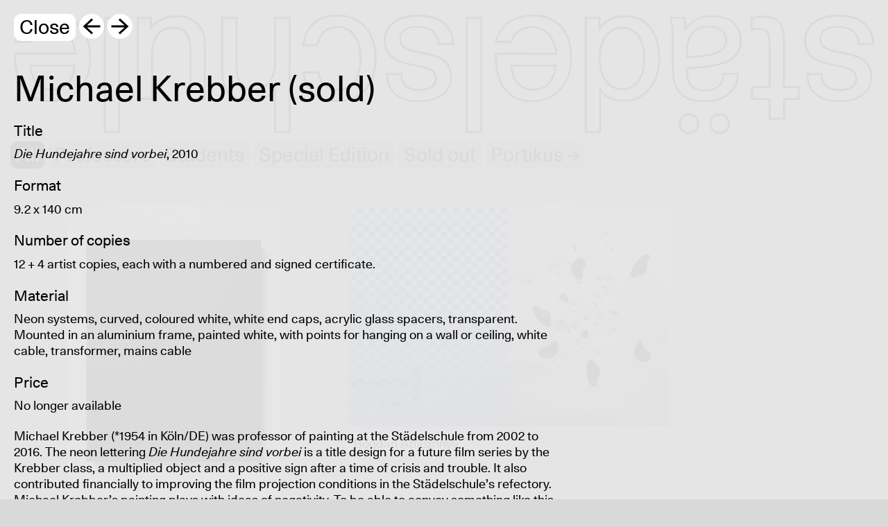

--- FILE ---
content_type: text/html;charset=utf-8
request_url: https://staedelschule.de/en/support/editions/michael-krebber
body_size: 6801
content:
<!DOCTYPE html><html  data-capo=""><head><meta charset="utf-8">
<meta name="viewport" content="width=device-width, initial-scale=1">
<title>Städelschule</title>
<style>html{font-family:sans-serif;-ms-text-size-adjust:100%;-webkit-text-size-adjust:100%;box-sizing:border-box}*,:after,:before{box-sizing:inherit}body{margin:0}article,aside,details,figcaption,figure,footer,header,hgroup,main,menu,nav,section,summary{display:block}audio,canvas,progress,video{display:inline-block;vertical-align:baseline}audio:not([controls]){display:none;height:0}[hidden],template{display:none}a{background-color:transparent}a:active,a:hover{outline:0}abbr[title]{border-bottom:1px dotted}b,strong{font-weight:700}dfn{font-style:italic}h1{font-size:2em;margin:.67em 0}mark{background:#ff0;color:#000}small{font-size:80%}sub,sup{font-size:75%;line-height:0;position:relative;vertical-align:baseline}sup{top:-.5em}sub{bottom:-.25em}img{border:0}svg:not(:root){overflow:hidden}figure{margin:1em 40px}hr{box-sizing:content-box;height:0}pre{overflow:auto}code,kbd,pre,samp{font-family:monospace,monospace;font-size:1em}button,input,optgroup,select,textarea{color:inherit;font:inherit;margin:0}button,input,textarea{outline:none}button{overflow:visible}button,select{text-transform:none}button,html input[type=button],input[type=reset],input[type=submit]{-webkit-appearance:button;cursor:pointer}button[disabled],html input[disabled]{cursor:default}button::-moz-focus-inner,input::-moz-focus-inner{border:0;padding:0}input{line-height:normal}input[type=checkbox],input[type=radio]{box-sizing:border-box;padding:0}input[type=number]::-webkit-inner-spin-button,input[type=number]::-webkit-outer-spin-button{height:auto}input[type=search]{-webkit-appearance:textfield;box-sizing:content-box}input[type=search]::-webkit-search-cancel-button,input[type=search]::-webkit-search-decoration{-webkit-appearance:none}fieldset{border:1px solid silver;margin:0 2px;padding:.35em .625em .75em}legend{border:0;padding:0}textarea{overflow:auto}optgroup{font-weight:700}table{border-collapse:collapse;border-spacing:0}td,th{padding:0}</style>
<style>@font-face{font-family:Unica77LLWeb;font-style:normal;font-weight:400;src:url(/_nuxt/Unica77LLWeb-Regular.Bwcl6MGg.eot);src:url(/_nuxt/Unica77LLWeb-Regular.Bwcl6MGg.eot?#iefix) format("embedded-opentype"),url(/_nuxt/Unica77LLWeb-Regular.Ceiv0fnl.woff2) format("woff2"),url(/_nuxt/Unica77LLWeb-Regular.Z9iXUzl-.woff) format("woff")}@font-face{font-family:Unica77LLWeb;font-style:italic;font-weight:400;src:url(/_nuxt/Unica77LLWeb-Italic.CHfpW9g1.eot);src:url(/_nuxt/Unica77LLWeb-Italic.CHfpW9g1.eot?#iefix) format("embedded-opentype"),url(/_nuxt/Unica77LLWeb-Italic.C5ac53YH.woff2) format("woff2"),url(/_nuxt/Unica77LLWeb-Italic.Cnyc7rrn.woff) format("woff")}.dn{display:none}.db{display:block}.dib{display:inline-block}.fl{float:left}.fr{float:right}.tac{text-align:center}.tar{text-align:right}.pal{padding-left:8px}@media only screen and (min-width:768px){.pal{padding-left:20px}}.par{padding-right:8px}@media only screen and (min-width:768px){.par{padding-right:20px}}.pat{padding-top:8px}@media only screen and (min-width:768px){.pat{padding-top:20px}}.mal{margin-left:8px}@media only screen and (min-width:768px){.mal{margin-left:20px}}.mar{margin-right:8px}@media only screen and (min-width:768px){.mar{margin-right:20px}}.mat{margin-top:8px}@media only screen and (min-width:768px){.mat{margin-top:20px}}.cf:after{clear:both;content:"";display:table}.overlay{background-color:#e6e6e6f2;height:100%;left:0;position:fixed;top:0;transition:opacity .2s ease,visibility .2s ease;width:100%;z-index:3}.contain{height:auto;left:50%;max-height:100%;max-width:100%;position:absolute;top:50%;transform:translate(-50%,-50%);width:auto}.hidden{opacity:0;visibility:hidden}@media only screen and (min-width:768px){.push{margin-top:14%;padding-top:25px}}.shadow-box{box-shadow:0 3px 6px #00000080}.shadow-text{text-shadow:0 3px 6px rgba(0,0,0,.5)}.fs-b{font-size:1rem;line-height:1.3}@media only screen and (min-width:768px){.fs-b{font-size:1.125rem}}.fs-l,.fs-m{font-size:1.333rem;line-height:1.2}@media only screen and (min-width:768px){.fs-l{font-size:1.777rem;line-height:1.1}}.fs-xl{font-size:2.369rem;line-height:1}@media only screen and (min-width:768px){.fs-xl{font-size:3.157rem}}address,p{margin-bottom:1.3rem;margin-top:0}address:last-child,p:last-child{margin-bottom:0}ol b,ol strong,p b,p strong,ul b,ul strong{background-color:#000;color:#fff;padding-top:2px}h1,h2,h3,h4,h5,h6{font-weight:400;margin:0;padding:0}a{color:#000;text-decoration:none}b,strong{font-weight:400}.h1-like,.h2-like,h1,h2{font-size:2.369rem;line-height:1}@media only screen and (min-width:768px){.h1-like,.h2-like,h1,h2{font-size:3.157rem}}.h3-like,h3{font-size:1.333rem;line-height:1.2}@media only screen and (min-width:768px){.h3-like,h3{font-size:1.777rem;line-height:1.1}}.h4-like,h4{font-size:1.333rem;line-height:1.2}h5,h6{font-size:1rem;line-height:1.3}@media only screen and (min-width:768px){h5,h6{font-size:1.125rem}}code{background-color:#878787;color:#fff}blockquote{font-size:1.333rem;font-style:italic;line-height:1.2;margin:0 0 1.3rem}@media only screen and (min-width:768px){blockquote{font-size:1.777rem;line-height:1.1}}table,td,th{border:none}small{font-size:100%}.bg-red{background-color:#ac2020;color:#fff}.bg-black{background-color:#000;color:#fff}.no-hyphen{-webkit-hyphens:manual;hyphens:manual}.section-wrap{overflow:hidden}.section-wrap--calendar{display:flex;flex-direction:column;justify-content:flex-end}.section{margin-bottom:1.3rem;margin-left:8px;margin-right:8px;overflow:hidden;position:relative}@media only screen and (min-width:768px){.section{margin-left:20px;margin-right:20px}}.section h1,.section h2,.section h3,.section h4{margin-bottom:.325rem}.section img{height:auto;max-height:100%;max-width:100%;width:auto}.section .img-wrap img{width:100%}.section--image_banner:first-of-type:not(.section--image_banner-inset){margin-bottom:.65rem;margin-left:0;margin-right:0;max-height:90vh;max-height:90%}.section--image_banner:first-of-type:not(.section--image_banner-inset) .caption{margin-left:3px;margin-right:3px}@media only screen and (min-width:768px){.section--image_banner:first-of-type:not(.section--image_banner-inset) .caption{margin-left:10px;margin-right:10px}}.section--image_banner .img-wrap{display:flex;flex-direction:column;flex-grow:1;max-height:90vh;max-height:90%;position:relative}.section--image_banner .img-wrap .img{width:100%}.section--events,.section--images,.section--images-archive,.section--menus,.section--single{margin-bottom:0;margin-left:0;margin-right:0}.section--menus{padding-left:8px;padding-right:8px}.section--menus h2{margin-bottom:.05em}@media only screen and (min-width:768px){.section--menus{padding-left:20px;padding-right:20px}}.section--events{flex-grow:1;padding-bottom:.2em;padding-left:8px;padding-right:8px}.section--events:first-of-type h2{padding-top:0}@media only screen and (min-width:768px){.section--events{padding-left:15px;padding-right:15px}}.section--images,.section--images-archive{font-size:0;line-height:0;padding-left:4px;padding-right:4px}@media only screen and (min-width:768px){.section--images,.section--images-archive{padding-left:10px;padding-right:10px}}.section--images .img-wrap,.section--images-archive .img-wrap{display:inline-block;margin:0 4px 1.3rem}@media only screen and (min-width:768px){.section--images .img-wrap,.section--images-archive .img-wrap{margin:0 10px 1.3rem}}.section--single{padding-left:0;padding-right:0}.section--single .img-wrap{margin:0 8px 16px 0}@media only screen and (min-width:768px){.section--single .img-wrap{margin:0 20px 16px 0}}.section--images-archive{background-color:#000;color:#fff;padding-top:8px}@media only screen and (min-width:768px){.section--images-archive{padding-top:20px}}.section--thumbs{margin-bottom:0;margin-left:4px;margin-right:4px}@media only screen and (min-width:768px){.section--thumbs{margin-left:10px;margin-right:10px}.section--board .img-wrap img,.section--events .img-wrap img,.section--items .img-wrap img{max-height:418px;max-width:462px}}.section--teachers{margin-bottom:0;margin-left:4px;margin-right:4px}@media only screen and (min-width:768px){.section--teachers{margin-left:20px;margin-right:20px}}.section--teachers h2{margin-left:4px;margin-right:4px}@media only screen and (min-width:768px){.section--teachers h2{display:inline-block;margin-left:0;margin-right:20px;vertical-align:top}}.section--teachers .img-wrap img{max-height:none;max-width:none;width:100%}@media only screen and (min-width:992px){.section--teachers .img-wrap img{min-height:140px;min-width:140px}}.btn{background-color:#fff;border-radius:7px;display:inline-block;margin-bottom:5px;padding:2px 5px 0;transition:color .2s,background-color .2s}@media only screen and (min-width:768px){.btn{border-radius:10px;margin-bottom:8px;padding:5px 8px 3px}}.btn--s{border-radius:8px}.btn--l{font-size:1.333rem;line-height:1.2}@media only screen and (min-width:768px){.btn--l{font-size:1.777rem;line-height:1.1}}.btn--xl{border-radius:12px;font-size:2.369rem;line-height:1}@media only screen and (min-width:768px){.btn--xl{font-size:3.157rem}}.btn--close{font-size:1.333rem;line-height:1.2}@media only screen and (min-width:768px){.btn--close{font-size:1.777rem;line-height:1.1}}.btn--link{background-color:#000;color:#fff;display:inline-block;font-size:1.333rem;line-height:1.2;margin-bottom:0;padding:3px 5px 2px}@media only screen and (min-width:768px){.btn--link{padding:10px 8px}}.btn--grey{background-color:#aeaeae}.btn--shop{background-color:#fff846;border:none;color:#000;font-size:1.333rem;line-height:1.2;margin-bottom:0;padding:4px 5px 3px;width:auto}@media only screen and (min-width:768px){.btn--shop{padding:7px 8px 6px}}.btn--shop:hover{background-color:#000;color:#fff}.btn--submit{padding:2px 5px 1px}@media only screen and (min-width:768px){.btn--submit{padding:5px 8px 3px}}a.btn:hover{background-color:#ac2020;color:#fff}button.btn{border:none;font-size:1rem;line-height:1.3}@media only screen and (min-width:768px){button.btn{font-size:1.125rem}}.sbtn{background-color:#000;background-position:50%;background-repeat:no-repeat;background-size:70% auto;border-radius:50%;display:inline-block;height:25px;margin-right:5px;text-indent:-9999px;transition:background-color .2s;vertical-align:middle;width:25px}@media only screen and (min-width:768px){.sbtn{height:36px;width:36px}}.sbtn:hover{background-color:#ac2020}.sbtn--prev{background-image:url("data:image/svg+xml;charset=utf-8,%3Csvg xmlns='http://www.w3.org/2000/svg' viewBox='-5448.277 -13595.707 28.541 28.298'%3E%3Cpath d='M.48-8.693 13.947 4.724l2.494-2.494L6.814-6.9h21v-3.591h-21l9.626-9.177-2.493-2.492Z' data-name='Path 331' style='fill:%23fff;stroke:transparent' transform='translate(-5448.049 -13572.84)'/%3E%3C/svg%3E")}.sbtn--next{background-image:url("data:image/svg+xml;charset=utf-8,%3Csvg xmlns='http://www.w3.org/2000/svg' viewBox='-5403.049 -13595.707 28.541 28.298'%3E%3Cpath d='m15.466-22.16-2.494 2.494 9.628 9.177h-21V-6.9h21l-9.628 9.13 2.494 2.494L28.933-8.693Z' data-name='Path 332' style='fill:%23fff;stroke:transparent' transform='translate(-5404.149 -13572.84)'/%3E%3C/svg%3E")}.sbtn--white{background-color:#fff}.sbtn--white.sbtn--prev{background-image:url("data:image/svg+xml;charset=utf-8,%3Csvg xmlns='http://www.w3.org/2000/svg' viewBox='-5448.277 -13595.707 28.541 28.298'%3E%3Cpath d='M.48-8.693 13.947 4.724l2.494-2.494L6.814-6.9h21v-3.591h-21l9.626-9.177-2.493-2.492Z' data-name='Path 331' style='stroke:transparent' transform='translate(-5448.049 -13572.84)'/%3E%3C/svg%3E")}.sbtn--white.sbtn--next{background-image:url("data:image/svg+xml;charset=utf-8,%3Csvg xmlns='http://www.w3.org/2000/svg' viewBox='-5403.049 -13595.707 28.541 28.298'%3E%3Cpath d='m15.466-22.16-2.494 2.494 9.628 9.177h-21V-6.9h21l-9.628 9.13 2.494 2.494L28.933-8.693Z' data-name='Path 332' style='stroke:transparent' transform='translate(-5404.149 -13572.84)'/%3E%3C/svg%3E")}.single{height:100vh;-webkit-overflow-scrolling:touch}.single,.single.view{overflow-y:scroll}.single h2{margin-bottom:.325rem}.single .text{margin-bottom:1.3rem}.single img{height:auto;max-height:100%;max-width:100%;width:auto}.single .img-wrap{margin-bottom:1.3rem;margin-left:0}.single .img-wrap--single{margin-bottom:.64rem}.single .img-wrap img{max-height:70%;max-height:70vh}.single__inner{margin-left:8px;margin-right:8px;padding-top:42px}@media only screen and (min-width:768px){.single__inner{margin-left:20px;margin-right:20px;padding-top:78px}}.single__info{margin-bottom:1.3rem}.single__info .bg-black{padding:2px 0 1px}.single__top{padding:0 8px;position:fixed;right:0;top:8px;z-index:1}@media only screen and (min-width:768px){.single__top{left:0;padding:0 20px;right:auto;top:20px}}.single .sbtn{display:inline-block;margin:0 0 0 5px;vertical-align:top}@media only screen and (min-width:768px){.single .sbtn{margin:0 5px 0 0}}.single .btn--close{float:right;margin:0 0 0 5px}@media only screen and (min-width:768px){.single .btn--close{float:none;margin:0 5px 0 0}}body,html,input,select,textarea{color:#000;font-family:Unica77LLWeb,Helvetica,sans-serif;font-size:16px;-webkit-font-smoothing:antialiased;-moz-osx-font-smoothing:grayscale;background-color:#d9d9d9;font-feature-settings:"kern" 1,"dlig" 1,"ss01" 1;text-rendering:optimizeLegibility;-webkit-tap-highlight-color:rgba(0,0,0,0)}body,html{height:100%;width:100%}body.nooverflow{overflow:hidden}button,input,select,textarea{-webkit-appearance:none;background:none;border:2px solid #000;border-radius:5px;display:inline-block;font-size:1.333rem;line-height:1.2;line-height:1em;margin:0 7px 0 0;max-width:100%;outline:none;padding:1px 5px;width:auto}@media only screen and (min-width:768px){button,input,select,textarea{border-radius:8px;margin-right:10px;padding:4px 8px 3px}}input[type=email],input[type=text]{width:390px}button,input[type=submit]{background-color:#000;color:#fff;cursor:pointer;transition:background-color .2s,border-color .2s}button:hover,input[type=submit]:hover{background-color:#ac2020;border-color:#ac2020}::-webkit-input-placeholder{color:#aeaeae}:-moz-placeholder,::-moz-placeholder{color:#aeaeae}:-ms-input-placeholder{color:#aeaeae}::-moz-selection{background:#000;color:#fff}::-webkit-selection{background:#000;color:#fff}::selection{background:#000;color:#fff}img{display:block}svg{fill:#000}svg,video{display:block;height:100%;width:100%}ol,ul{list-style:none;margin:0;padding:0}ol li,ul li{display:inline-block}#app{height:auto;min-height:100vh;overflow:hidden}#app.home,#app.home-real{background-color:#000}.home #logo,.home-real #logo{fill:#fff}.home .header,.home-real .header{left:0;position:absolute;right:0;top:0}.home-real__bottom,.home__bottom{align-self:flex-end;bottom:0;margin-top:calc(13.5vw + 11px);position:absolute;z-index:1}.text{max-width:800px}.text a{background-color:#ac2020;color:#fff;padding-top:1px;transition:background-color .2s}.text a:hover{background-color:#000}@media only screen and (min-width:768px){.text a{padding-top:2px}}.text h1,.text h2,.text h3,.text h4{-webkit-hyphens:auto;hyphens:auto;margin-bottom:.65rem}.text ol,.text ul{margin-bottom:1em;margin-left:20px}.text ol{list-style-type:decimal}.text ul{list-style-type:circle}.text li{display:list-item}.text table{margin-bottom:1em}.text .img-holder{margin-bottom:10px}.text .img-holder img{max-height:418px;max-width:462px}.text .btn-block{background-color:#000;color:#fff;display:block;margin:.333em 0 .666em;padding:3px 6px 0;width:-moz-fit-content;width:fit-content}.text table caption{text-align:left}.text table td,.text table th{border:none;padding:.4em;vertical-align:top}.view{overflow:hidden;padding-top:calc(1rem - 5px);transition:background-color .2s ease}@media only screen and (min-width:768px){.view{padding-top:0}.view.push{padding-top:25px}}.caption{display:block;font-size:.75rem;line-height:1.2;margin-top:1px}@media only screen and (min-width:768px){.caption{display:flex;font-size:1.125rem;margin-top:4px}}.caption__inner{flex-grow:1;width:0}.newsletter input{margin-bottom:5px}@media only screen and (min-width:768px){.newsletter input{margin-bottom:0}}.indicator--progress{font-size:1.5rem;left:0;line-height:1;position:fixed;top:0;z-index:999999}@keyframes rotating{0%{transform:rotate(0)}to{transform:rotate(1turn)}}.fade-enter-active,.fade-leave-active{transition:all .2s ease}.fade-enter,.fade-enter-from,.fade-leave-active,.fade-leave-to{opacity:0}</style>
<style>@font-face{font-family:Unica77LLWeb;font-style:normal;font-weight:400;src:url(/_nuxt/Unica77LLWeb-Regular.Bwcl6MGg.eot);src:url(/_nuxt/Unica77LLWeb-Regular.Bwcl6MGg.eot?#iefix) format("embedded-opentype"),url(/_nuxt/Unica77LLWeb-Regular.Ceiv0fnl.woff2) format("woff2"),url(/_nuxt/Unica77LLWeb-Regular.Z9iXUzl-.woff) format("woff")}@font-face{font-family:Unica77LLWeb;font-style:italic;font-weight:400;src:url(/_nuxt/Unica77LLWeb-Italic.CHfpW9g1.eot);src:url(/_nuxt/Unica77LLWeb-Italic.CHfpW9g1.eot?#iefix) format("embedded-opentype"),url(/_nuxt/Unica77LLWeb-Italic.C5ac53YH.woff2) format("woff2"),url(/_nuxt/Unica77LLWeb-Italic.Cnyc7rrn.woff) format("woff")}.logo-wrap{display:block;height:auto;left:0;position:absolute;top:0;width:100%;z-index:1}.logo-wrap__inner{padding-top:14%;position:relative;width:100%}.logo-wrap #logo{display:block;height:100%;left:0;position:absolute;right:0;top:0;transition:fill .2s ease;width:100%;fill:#000}</style>
<style>@font-face{font-family:Unica77LLWeb;font-style:normal;font-weight:400;src:url(/_nuxt/Unica77LLWeb-Regular.Bwcl6MGg.eot);src:url(/_nuxt/Unica77LLWeb-Regular.Bwcl6MGg.eot?#iefix) format("embedded-opentype"),url(/_nuxt/Unica77LLWeb-Regular.Ceiv0fnl.woff2) format("woff2"),url(/_nuxt/Unica77LLWeb-Regular.Z9iXUzl-.woff) format("woff")}@font-face{font-family:Unica77LLWeb;font-style:italic;font-weight:400;src:url(/_nuxt/Unica77LLWeb-Italic.CHfpW9g1.eot);src:url(/_nuxt/Unica77LLWeb-Italic.CHfpW9g1.eot?#iefix) format("embedded-opentype"),url(/_nuxt/Unica77LLWeb-Italic.C5ac53YH.woff2) format("woff2"),url(/_nuxt/Unica77LLWeb-Italic.Cnyc7rrn.woff) format("woff")}.fs-b{font-size:1rem;line-height:1.3}@media only screen and (min-width:768px){.fs-b{font-size:1.125rem}}.fs-l,.fs-m{font-size:1.333rem;line-height:1.2}@media only screen and (min-width:768px){.fs-l{font-size:1.777rem;line-height:1.1}}.fs-xl{font-size:2.369rem;line-height:1}@media only screen and (min-width:768px){.fs-xl{font-size:3.157rem}}address,p{margin-bottom:1.3rem;margin-top:0}address:last-child,p:last-child{margin-bottom:0}ol b,ol strong,p b,p strong,ul b,ul strong{background-color:#000;color:#fff;padding-top:2px}h1,h2,h3,h4,h5,h6{font-weight:400;margin:0;padding:0}a{color:#000;text-decoration:none}b,strong{font-weight:400}.h1-like,.h2-like,h1,h2{font-size:2.369rem;line-height:1}@media only screen and (min-width:768px){.h1-like,.h2-like,h1,h2{font-size:3.157rem}}.h3-like,h3{font-size:1.333rem;line-height:1.2}@media only screen and (min-width:768px){.h3-like,h3{font-size:1.777rem;line-height:1.1}}.h4-like,h4{font-size:1.333rem;line-height:1.2}h5,h6{font-size:1rem;line-height:1.3}@media only screen and (min-width:768px){h5,h6{font-size:1.125rem}}code{background-color:#878787;color:#fff}blockquote{font-size:1.333rem;font-style:italic;line-height:1.2;margin:0 0 1.3rem}@media only screen and (min-width:768px){blockquote{font-size:1.777rem;line-height:1.1}}table,td,th{border:none}small{font-size:100%}.bg-red{background-color:#ac2020;color:#fff}.bg-black{background-color:#000;color:#fff}.no-hyphen{-webkit-hyphens:manual;hyphens:manual}.btn{background-color:#fff;border-radius:7px;display:inline-block;margin-bottom:5px;padding:2px 5px 0;transition:color .2s,background-color .2s}@media only screen and (min-width:768px){.btn{border-radius:10px;margin-bottom:8px;padding:5px 8px 3px}}.btn--s{border-radius:8px}.btn--l{font-size:1.333rem;line-height:1.2}@media only screen and (min-width:768px){.btn--l{font-size:1.777rem;line-height:1.1}}.btn--xl{border-radius:12px;font-size:2.369rem;line-height:1}@media only screen and (min-width:768px){.btn--xl{font-size:3.157rem}}.btn--close{font-size:1.333rem;line-height:1.2}@media only screen and (min-width:768px){.btn--close{font-size:1.777rem;line-height:1.1}}.btn--link{background-color:#000;color:#fff;display:inline-block;font-size:1.333rem;line-height:1.2;margin-bottom:0;padding:3px 5px 2px}@media only screen and (min-width:768px){.btn--link{padding:10px 8px}}.btn--grey{background-color:#aeaeae}.btn--shop{background-color:#fff846;border:none;color:#000;font-size:1.333rem;line-height:1.2;margin-bottom:0;padding:4px 5px 3px;width:auto}@media only screen and (min-width:768px){.btn--shop{padding:7px 8px 6px}}.btn--shop:hover{background-color:#000;color:#fff}.btn--submit{padding:2px 5px 1px}@media only screen and (min-width:768px){.btn--submit{padding:5px 8px 3px}}a.btn:hover{background-color:#ac2020;color:#fff}button.btn{border:none;font-size:1rem;line-height:1.3}@media only screen and (min-width:768px){button.btn{font-size:1.125rem}}.sbtn{background-color:#000;background-position:50%;background-repeat:no-repeat;background-size:70% auto;border-radius:50%;display:inline-block;height:25px;margin-right:5px;text-indent:-9999px;transition:background-color .2s;vertical-align:middle;width:25px}@media only screen and (min-width:768px){.sbtn{height:36px;width:36px}}.sbtn:hover{background-color:#ac2020}.sbtn--prev{background-image:url("data:image/svg+xml;charset=utf-8,%3Csvg xmlns='http://www.w3.org/2000/svg' viewBox='-5448.277 -13595.707 28.541 28.298'%3E%3Cpath d='M.48-8.693 13.947 4.724l2.494-2.494L6.814-6.9h21v-3.591h-21l9.626-9.177-2.493-2.492Z' data-name='Path 331' style='fill:%23fff;stroke:transparent' transform='translate(-5448.049 -13572.84)'/%3E%3C/svg%3E")}.sbtn--next{background-image:url("data:image/svg+xml;charset=utf-8,%3Csvg xmlns='http://www.w3.org/2000/svg' viewBox='-5403.049 -13595.707 28.541 28.298'%3E%3Cpath d='m15.466-22.16-2.494 2.494 9.628 9.177h-21V-6.9h21l-9.628 9.13 2.494 2.494L28.933-8.693Z' data-name='Path 332' style='fill:%23fff;stroke:transparent' transform='translate(-5404.149 -13572.84)'/%3E%3C/svg%3E")}.sbtn--white{background-color:#fff}.sbtn--white.sbtn--prev{background-image:url("data:image/svg+xml;charset=utf-8,%3Csvg xmlns='http://www.w3.org/2000/svg' viewBox='-5448.277 -13595.707 28.541 28.298'%3E%3Cpath d='M.48-8.693 13.947 4.724l2.494-2.494L6.814-6.9h21v-3.591h-21l9.626-9.177-2.493-2.492Z' data-name='Path 331' style='stroke:transparent' transform='translate(-5448.049 -13572.84)'/%3E%3C/svg%3E")}.sbtn--white.sbtn--next{background-image:url("data:image/svg+xml;charset=utf-8,%3Csvg xmlns='http://www.w3.org/2000/svg' viewBox='-5403.049 -13595.707 28.541 28.298'%3E%3Cpath d='m15.466-22.16-2.494 2.494 9.628 9.177h-21V-6.9h21l-9.628 9.13 2.494 2.494L28.933-8.693Z' data-name='Path 332' style='stroke:transparent' transform='translate(-5404.149 -13572.84)'/%3E%3C/svg%3E")}header{min-height:14%;min-height:calc(13.5vw + 11px);overflow:visible;position:relative;z-index:4}.nav-root{display:block;left:12px;position:fixed;top:8px;z-index:5}.nav{min-height:100vh;position:fixed;width:100%;z-index:2}.nav,.nav ul{align-items:flex-start;display:flex;flex-direction:column}.nav li.hidden,.nav ul.hide-mobile{display:none}nav.open{Background-color:#000c}.nav-lightbox{padding-top:40px}.nav-item{margin-left:5px}.nav-list.db{display:block}.nav-block{align-items:flex-start;display:flex;flex-direction:column}.nav-block>.nav-link img{margin-top:6px;max-height:12px}.nav-block.selected>.nav-link{background-color:#000;color:#fff}.nav-block.selected>.nav-link img.icon{display:none}.nav-block.selected>.nav-link img.icon-hover{display:block}.nav-block.selected>.nav-link a{color:#fff}.nav-block.selected>.nav-link:hover{background-color:#ac2020}.nav-block.selected>.nav-link:hover a{color:#fff}.nav-block.desktop-only,.nav-block.selected>.nav-link:hover a img.icon-hover{display:none}.nav-link{background-color:#fff;border-radius:7px;-moz-column-gap:3px;column-gap:3px;cursor:pointer;display:inline-block;display:flex;font-size:1.333rem;line-height:1.2;margin-bottom:5px;padding:2px 5px 0;transition:color .2s,background-color .2s;white-space:nowrap}@media only screen and (min-width:768px){.nav-link{border-radius:10px;margin-bottom:8px;padding:5px 8px 3px}}.nav-link--s{border-radius:8px}.nav-link--l{font-size:1.333rem;line-height:1.2}@media only screen and (min-width:768px){.nav-link--l{font-size:1.777rem;line-height:1.1}}.nav-link--xl{border-radius:12px;font-size:2.369rem;line-height:1}@media only screen and (min-width:768px){.nav-link--xl{font-size:3.157rem}}.nav-link--close{font-size:1.333rem;line-height:1.2}@media only screen and (min-width:768px){.nav-link--close{font-size:1.777rem;line-height:1.1}}.nav-link--link{background-color:#000;color:#fff;display:inline-block;font-size:1.333rem;line-height:1.2;margin-bottom:0;padding:3px 5px 2px}@media only screen and (min-width:768px){.nav-link--link{padding:10px 8px}}.nav-link--grey{background-color:#aeaeae}.nav-link--shop{background-color:#fff846;border:none;color:#000;font-size:1.333rem;line-height:1.2;margin-bottom:0;padding:4px 5px 3px;width:auto}@media only screen and (min-width:768px){.nav-link--shop{padding:7px 8px 6px}}.nav-link--shop:hover{background-color:#000;color:#fff}.nav-link--submit{padding:2px 5px 1px}@media only screen and (min-width:768px){.nav-link--submit{padding:5px 8px 3px}.nav-link{font-size:1.777rem;line-height:1.1}}.nav-link:hover{background-color:#ac2020;color:#fff}.nav-link:hover a{color:#fff;display:flex;transition:color .2s}.nav-link:hover img.icon{display:none}.nav-link:hover img.icon-hover{display:block}.nav-link img.icon-hover{display:none}ul.sub{margin-left:8px}@media only screen and (min-width:768px){header{left:0;position:absolute;right:0;top:0}.nav-root{left:20px;top:20px}.nav-lightbox{padding-top:20px}.nav{-moz-column-gap:5px;column-gap:5px;flex-direction:row}.nav ul.hide-mobile{display:block}.nav .nav-item{margin-left:0;margin-right:8px}.nav .nav-block.selected>.nav-link img,.nav .nav-link img,.nav .nav-link:hover img{display:none}.nav .nav-block.desktop-only{display:block}.nav .nav-block.hide-desktop{display:none}.nav .nav-block.toggled-desktop{flex-direction:row}.nav .nav-home{margin-right:2px}}</style>
<style>@font-face{font-family:Unica77LLWeb;font-style:normal;font-weight:400;src:url(/_nuxt/Unica77LLWeb-Regular.Bwcl6MGg.eot);src:url(/_nuxt/Unica77LLWeb-Regular.Bwcl6MGg.eot?#iefix) format("embedded-opentype"),url(/_nuxt/Unica77LLWeb-Regular.Ceiv0fnl.woff2) format("woff2"),url(/_nuxt/Unica77LLWeb-Regular.Z9iXUzl-.woff) format("woff")}@font-face{font-family:Unica77LLWeb;font-style:italic;font-weight:400;src:url(/_nuxt/Unica77LLWeb-Italic.CHfpW9g1.eot);src:url(/_nuxt/Unica77LLWeb-Italic.CHfpW9g1.eot?#iefix) format("embedded-opentype"),url(/_nuxt/Unica77LLWeb-Italic.C5ac53YH.woff2) format("woff2"),url(/_nuxt/Unica77LLWeb-Italic.Cnyc7rrn.woff) format("woff")}.fs-b{font-size:1rem;line-height:1.3}@media only screen and (min-width:768px){.fs-b{font-size:1.125rem}}.fs-l,.fs-m{font-size:1.333rem;line-height:1.2}@media only screen and (min-width:768px){.fs-l{font-size:1.777rem;line-height:1.1}}.fs-xl{font-size:2.369rem;line-height:1}@media only screen and (min-width:768px){.fs-xl{font-size:3.157rem}}address,p{margin-bottom:1.3rem;margin-top:0}address:last-child,p:last-child{margin-bottom:0}ol b,ol strong,p b,p strong,ul b,ul strong{background-color:#000;color:#fff;padding-top:2px}h1,h2,h3,h4,h5,h6{font-weight:400;margin:0;padding:0}a{color:#000;text-decoration:none}b,strong{font-weight:400}.h1-like,.h2-like,h1,h2{font-size:2.369rem;line-height:1}@media only screen and (min-width:768px){.h1-like,.h2-like,h1,h2{font-size:3.157rem}}.h3-like,h3{font-size:1.333rem;line-height:1.2}@media only screen and (min-width:768px){.h3-like,h3{font-size:1.777rem;line-height:1.1}}.h4-like,h4{font-size:1.333rem;line-height:1.2}h5,h6{font-size:1rem;line-height:1.3}@media only screen and (min-width:768px){h5,h6{font-size:1.125rem}}code{background-color:#878787;color:#fff}blockquote{font-size:1.333rem;font-style:italic;line-height:1.2;margin:0 0 1.3rem}@media only screen and (min-width:768px){blockquote{font-size:1.777rem;line-height:1.1}}table,td,th{border:none}small{font-size:100%}.bg-red{background-color:#ac2020;color:#fff}.bg-black{background-color:#000;color:#fff}.no-hyphen{-webkit-hyphens:manual;hyphens:manual}.btn{background-color:#fff;border-radius:7px;display:inline-block;margin-bottom:5px;padding:2px 5px 0;transition:color .2s,background-color .2s}@media only screen and (min-width:768px){.btn{border-radius:10px;margin-bottom:8px;padding:5px 8px 3px}}.btn--s{border-radius:8px}.btn--l{font-size:1.333rem;line-height:1.2}@media only screen and (min-width:768px){.btn--l{font-size:1.777rem;line-height:1.1}}.btn--xl{border-radius:12px;font-size:2.369rem;line-height:1}@media only screen and (min-width:768px){.btn--xl{font-size:3.157rem}}.btn--close{font-size:1.333rem;line-height:1.2}@media only screen and (min-width:768px){.btn--close{font-size:1.777rem;line-height:1.1}}.btn--link{background-color:#000;color:#fff;display:inline-block;font-size:1.333rem;line-height:1.2;margin-bottom:0;padding:3px 5px 2px}@media only screen and (min-width:768px){.btn--link{padding:10px 8px}}.btn--grey{background-color:#aeaeae}.btn--shop{background-color:#fff846;border:none;color:#000;font-size:1.333rem;line-height:1.2;margin-bottom:0;padding:4px 5px 3px;width:auto}@media only screen and (min-width:768px){.btn--shop{padding:7px 8px 6px}}.btn--shop:hover{background-color:#000;color:#fff}.btn--submit{padding:2px 5px 1px}@media only screen and (min-width:768px){.btn--submit{padding:5px 8px 3px}}a.btn:hover{background-color:#ac2020;color:#fff}button.btn{border:none;font-size:1rem;line-height:1.3}@media only screen and (min-width:768px){button.btn{font-size:1.125rem}}.sbtn{background-color:#000;background-position:50%;background-repeat:no-repeat;background-size:70% auto;border-radius:50%;display:inline-block;height:25px;margin-right:5px;text-indent:-9999px;transition:background-color .2s;vertical-align:middle;width:25px}@media only screen and (min-width:768px){.sbtn{height:36px;width:36px}}.sbtn:hover{background-color:#ac2020}.sbtn--prev{background-image:url("data:image/svg+xml;charset=utf-8,%3Csvg xmlns='http://www.w3.org/2000/svg' viewBox='-5448.277 -13595.707 28.541 28.298'%3E%3Cpath d='M.48-8.693 13.947 4.724l2.494-2.494L6.814-6.9h21v-3.591h-21l9.626-9.177-2.493-2.492Z' data-name='Path 331' style='fill:%23fff;stroke:transparent' transform='translate(-5448.049 -13572.84)'/%3E%3C/svg%3E")}.sbtn--next{background-image:url("data:image/svg+xml;charset=utf-8,%3Csvg xmlns='http://www.w3.org/2000/svg' viewBox='-5403.049 -13595.707 28.541 28.298'%3E%3Cpath d='m15.466-22.16-2.494 2.494 9.628 9.177h-21V-6.9h21l-9.628 9.13 2.494 2.494L28.933-8.693Z' data-name='Path 332' style='fill:%23fff;stroke:transparent' transform='translate(-5404.149 -13572.84)'/%3E%3C/svg%3E")}.sbtn--white{background-color:#fff}.sbtn--white.sbtn--prev{background-image:url("data:image/svg+xml;charset=utf-8,%3Csvg xmlns='http://www.w3.org/2000/svg' viewBox='-5448.277 -13595.707 28.541 28.298'%3E%3Cpath d='M.48-8.693 13.947 4.724l2.494-2.494L6.814-6.9h21v-3.591h-21l9.626-9.177-2.493-2.492Z' data-name='Path 331' style='stroke:transparent' transform='translate(-5448.049 -13572.84)'/%3E%3C/svg%3E")}.sbtn--white.sbtn--next{background-image:url("data:image/svg+xml;charset=utf-8,%3Csvg xmlns='http://www.w3.org/2000/svg' viewBox='-5403.049 -13595.707 28.541 28.298'%3E%3Cpath d='m15.466-22.16-2.494 2.494 9.628 9.177h-21V-6.9h21l-9.628 9.13 2.494 2.494L28.933-8.693Z' data-name='Path 332' style='stroke:transparent' transform='translate(-5404.149 -13572.84)'/%3E%3C/svg%3E")}footer{background-color:#202020;box-sizing:border-box;color:#fff;font-size:1rem;line-height:1.3rem;padding:32px 8px;position:relative;z-index:3}@media only screen and (min-width:768px){footer{padding:32px 20px}}footer a{cursor:pointer}footer .fmenu h4{font-size:1.5rem;margin-bottom:1rem}footer .fmenu a{color:#fff}footer .fmenu ul li div{display:inline-block}footer .fmenu ul.sub{margin-left:8px}footer .fmenu ul.sub li{display:block}footer .fmenu ul.sub li img{display:inline-block;margin-left:3px}footer .fmenu ul.sub2{margin-left:.75rem}footer .special-link a{background-color:#ac2020;color:#fff;display:inline-block;line-height:1.3rem;margin-bottom:4px;padding:0 3px}footer .row{display:flex;flex-wrap:wrap}footer .row .column{margin-bottom:16px;margin-right:24px}footer .row .column.tight{margin-bottom:8px;margin-right:16px}footer .row .column.more-right-space{margin-right:32px}footer .row .column.des{width:auto}@media only screen and (min-width:768px){footer .row .column.des{width:auto}footer .row .column.right-align{margin-left:auto}}footer .nav-link{background-color:#fff;border-radius:7px;-moz-column-gap:3px;column-gap:3px;cursor:pointer;display:inline-block;display:flex;font-size:1.333rem;line-height:1.2;margin-bottom:5px;padding:2px 5px 0;transition:color .2s,background-color .2s;white-space:nowrap}@media only screen and (min-width:768px){footer .nav-link{border-radius:10px;margin-bottom:8px;padding:5px 8px 3px}}footer .nav-link--s{border-radius:8px}footer .nav-link--l{font-size:1.333rem;line-height:1.2}@media only screen and (min-width:768px){footer .nav-link--l{font-size:1.777rem;line-height:1.1}}footer .nav-link--xl{border-radius:12px;font-size:2.369rem;line-height:1}@media only screen and (min-width:768px){footer .nav-link--xl{font-size:3.157rem}}footer .nav-link--close{font-size:1.333rem;line-height:1.2}@media only screen and (min-width:768px){footer .nav-link--close{font-size:1.777rem;line-height:1.1}}footer .nav-link--link{background-color:#000;color:#fff;display:inline-block;font-size:1.333rem;line-height:1.2;margin-bottom:0;padding:3px 5px 2px}@media only screen and (min-width:768px){footer .nav-link--link{padding:10px 8px}}footer .nav-link--grey{background-color:#aeaeae}footer .nav-link--shop{background-color:#fff846;border:none;color:#000;font-size:1.333rem;line-height:1.2;margin-bottom:0;padding:4px 5px 3px;width:auto}@media only screen and (min-width:768px){footer .nav-link--shop{padding:7px 8px 6px}}footer .nav-link--shop:hover{background-color:#000;color:#fff}footer .nav-link--submit{padding:2px 5px 1px}@media only screen and (min-width:768px){footer .nav-link--submit{padding:5px 8px 3px}footer .nav-link{font-size:1.777rem;line-height:1.1}}footer .nav-link:hover{background-color:#ac2020;color:#fff}footer .nav-link:hover a{color:#fff;display:flex;transition:color .2s}footer .nav-link:hover img.icon{display:none}footer .nav-link:hover img.icon-hover{display:block}footer .nav-link img.icon-hover{display:none}</style>
<link rel="stylesheet" href="/_nuxt/entry.CiRvq8Ud.css" crossorigin>
<link rel="stylesheet" href="/_nuxt/publications.DzwO8D1v.css" crossorigin>
<link rel="stylesheet" href="/_nuxt/MetaData.C2nJdtG9.css" crossorigin>
<link rel="modulepreload" as="script" crossorigin href="/_nuxt/gH4qXg2U.js">
<link rel="modulepreload" as="script" crossorigin href="/_nuxt/DXg_eET8.js">
<link rel="modulepreload" as="script" crossorigin href="/_nuxt/CFUy0Tfb.js">
<link rel="modulepreload" as="script" crossorigin href="/_nuxt/CDuacTYj.js">
<link rel="modulepreload" as="script" crossorigin href="/_nuxt/DlAUqK2U.js">
<link rel="modulepreload" as="script" crossorigin href="/_nuxt/BE47KJSJ.js">
<link rel="prefetch" as="script" crossorigin href="/_nuxt/CCTs5Wzy.js">
<link rel="prefetch" as="script" crossorigin href="/_nuxt/IxIEGnIj.js">
<link rel="prefetch" as="script" crossorigin href="/_nuxt/Bv_sZHEv.js">
<link rel="apple-touch-icon" sizes="57x57" href="/favicons/apple-icon-57x57.png">
<link rel="apple-touch-icon" sizes="60x60" href="/favicons/apple-icon-60x60.png">
<link rel="apple-touch-icon" sizes="72x72" href="/favicons/apple-icon-72x72.png">
<link rel="apple-touch-icon" sizes="76x76" href="/favicons/apple-icon-76x76.png">
<link rel="apple-touch-icon" sizes="114x114" href="/favicons/apple-icon-114x114.png">
<link rel="apple-touch-icon" sizes="120x120" href="/favicons/apple-icon-120x120.png">
<link rel="apple-touch-icon" sizes="144x144" href="/favicons/apple-icon-144x144.png">
<link rel="apple-touch-icon" sizes="152x152" href="/favicons/apple-icon-152x152.png">
<link rel="apple-touch-icon" sizes="180x180" href="/favicons/apple-icon-180x180.png">
<link rel="icon" type="image/png" sizes="192x192" href="/favicons/android-icon-192x192.png">
<link rel="icon" type="image/png" sizes="32x32" href="/favicons/favicon-32x32.png">
<link rel="icon" type="image/png" sizes="96x96" href="/favicons/favicon-96x96.png">
<link rel="icon" type="image/png" sizes="16x16" href="/favicons/favicon-16x16.png">
<link rel="manifest" href="/favicons/manifest.json">
<meta property="og:title" content="Städelschule">
<meta property="og:type" content="website">
<meta name="description" content="Städelschule Website">
<meta property="og:description" content="Städelschule Website">
<meta property="og:image" content>
<script type="module" src="/_nuxt/gH4qXg2U.js" crossorigin></script>
<link rel="preload" as="fetch" fetchpriority="low" crossorigin="anonymous" href="/_nuxt/builds/meta/890e308c-7506-40c4-b374-3ae0fae68a8f.json"></head><body><div id="__nuxt"><!--[--><div id="app" class="fs-b"><!----><div style="min-height:calc(100vh - 58px);"><div><!----><!----></div></div><!----></div><!--]--></div><div id="teleports"></div><script type="application/json" data-nuxt-data="nuxt-app" data-ssr="true" id="__NUXT_DATA__">[["ShallowReactive",1],{"data":2,"state":4,"once":7,"_errors":8,"serverRendered":10,"path":11},["ShallowReactive",3],{},["Reactive",5],{"$snuxt-i18n-meta":6},{},["Set"],["ShallowReactive",9],{},true,"/en/support/editions/michael-krebber"]</script>
<script>window.__NUXT__={};window.__NUXT__.config={public:{apiUrl:"https://cms.staedelschule.de",de:{daysFull:["Montag","Dienstag","Mittwoch","Donnerstag","Freitag","Samstag","Sonntag"],months:["Januar","Februar","März","April","Mai","Juni","Juli","August","September","Oktober","November","Dezember"],monthsAbbr:["Jan","Feb","Mär","Apr","Mai","Jun","Jul","Aug","Sep","Okt","Nov","Dez"],days:["So.","Mo.","Di.","Mi.","Do.","Fr.","Sa."],daysAbbr:["Mo.","Di.","Mi.","Do.","Fr.","Sa.","So."]},en:{daysFull:["Monday","Tuesday","Wednesday","Thursday","Friday","Saturday","Sunday"],months:["January","February","March","April","May","June","July","August","September","October","November","December"],monthsAbbr:["Jan","Feb","Mar","Apr","May","Jun","Jul","Aug","Sep","Oct","Nov","Dec"],days:["Sun","Mon","Tue","Wed","Thu","Fri","Sat"],daysAbbr:["Mon","Tue","Wed","Thu","Fri","Sat","Sun"]},i18n:{baseUrl:"",defaultLocale:"de",defaultDirection:"ltr",strategy:"prefix",lazy:false,rootRedirect:"",routesNameSeparator:"___",defaultLocaleRouteNameSuffix:"default",skipSettingLocaleOnNavigate:false,differentDomains:false,trailingSlash:false,configLocales:[{code:"de",name:"Deutsch"},{code:"en",name:"English"}],locales:{de:{domain:""},en:{domain:""}},detectBrowserLanguage:{alwaysRedirect:false,cookieCrossOrigin:false,cookieDomain:"",cookieKey:"i18n_redirected",cookieSecure:false,fallbackLocale:"",redirectOn:"root",useCookie:false},experimental:{localeDetector:"",switchLocalePathLinkSSR:false,autoImportTranslationFunctions:false},multiDomainLocales:false}},app:{baseURL:"/",buildId:"890e308c-7506-40c4-b374-3ae0fae68a8f",buildAssetsDir:"/_nuxt/",cdnURL:""}}</script></body></html>

--- FILE ---
content_type: text/css; charset=utf-8
request_url: https://staedelschule.de/_nuxt/publications.DzwO8D1v.css
body_size: 1580
content:
@font-face{font-family:Unica77LLWeb;font-style:normal;font-weight:400;src:url(./Unica77LLWeb-Regular.Bwcl6MGg.eot);src:url(./Unica77LLWeb-Regular.Bwcl6MGg.eot?#iefix) format("embedded-opentype"),url(./Unica77LLWeb-Regular.Ceiv0fnl.woff2) format("woff2"),url(./Unica77LLWeb-Regular.Z9iXUzl-.woff) format("woff")}@font-face{font-family:Unica77LLWeb;font-style:italic;font-weight:400;src:url(./Unica77LLWeb-Italic.CHfpW9g1.eot);src:url(./Unica77LLWeb-Italic.CHfpW9g1.eot?#iefix) format("embedded-opentype"),url(./Unica77LLWeb-Italic.C5ac53YH.woff2) format("woff2"),url(./Unica77LLWeb-Italic.Cnyc7rrn.woff) format("woff")}.thumb{display:inline-block;margin:0 4px 1.3rem;position:relative;vertical-align:top}@media only screen and (min-width:768px){.thumb{margin:0 10px 1.3rem}}.thumb .btn{margin-bottom:0}.thumb .img-wrap{margin-bottom:5px}@media only screen and (min-width:768px){.thumb .img-wrap{margin-bottom:10px}}.thumb--download,.thumb--teacher{margin-bottom:1rem;width:calc(50% - 8px)}@media only screen and (min-width:768px){.thumb--download,.thumb--teacher{margin-bottom:20px;width:25.14%}}@media only screen and (min-width:992px){.thumb--download,.thumb--teacher{margin:0 20px 1.3rem 0;width:17.36%}}.thumb--teacher img{filter:grayscale(100%)}.thumb--publication .btn{max-width:300px}.thumb--publication:hover .btn{background-color:#ac2020;color:#fff}.fs-b{font-size:1rem;line-height:1.3}@media only screen and (min-width:768px){.fs-b{font-size:1.125rem}}.fs-l,.fs-m{font-size:1.333rem;line-height:1.2}@media only screen and (min-width:768px){.fs-l{font-size:1.777rem;line-height:1.1}}.fs-xl{font-size:2.369rem;line-height:1}@media only screen and (min-width:768px){.fs-xl{font-size:3.157rem}}address,p{margin-bottom:1.3rem;margin-top:0}address:last-child,p:last-child{margin-bottom:0}ol b,ol strong,p b,p strong,ul b,ul strong{background-color:#000;color:#fff;padding-top:2px}h1,h2,h3,h4,h5,h6{font-weight:400;margin:0;padding:0}a{color:#000;text-decoration:none}b,strong{font-weight:400}.h1-like,.h2-like,h1,h2{font-size:2.369rem;line-height:1}@media only screen and (min-width:768px){.h1-like,.h2-like,h1,h2{font-size:3.157rem}}.h3-like,h3{font-size:1.333rem;line-height:1.2}@media only screen and (min-width:768px){.h3-like,h3{font-size:1.777rem;line-height:1.1}}.h4-like,h4{font-size:1.333rem;line-height:1.2}h5,h6{font-size:1rem;line-height:1.3}@media only screen and (min-width:768px){h5,h6{font-size:1.125rem}}code{background-color:#878787;color:#fff}blockquote{font-size:1.333rem;font-style:italic;line-height:1.2;margin:0 0 1.3rem}@media only screen and (min-width:768px){blockquote{font-size:1.777rem;line-height:1.1}}table,td,th{border:none}small{font-size:100%}.bg-red{background-color:#ac2020;color:#fff}.bg-black{background-color:#000;color:#fff}.no-hyphen{-webkit-hyphens:manual;hyphens:manual}.btn{background-color:#fff;border-radius:7px;display:inline-block;margin-bottom:5px;padding:2px 5px 0;transition:color .2s,background-color .2s}@media only screen and (min-width:768px){.btn{border-radius:10px;margin-bottom:8px;padding:5px 8px 3px}}.btn--s{border-radius:8px}.btn--l{font-size:1.333rem;line-height:1.2}@media only screen and (min-width:768px){.btn--l{font-size:1.777rem;line-height:1.1}}.btn--xl{border-radius:12px;font-size:2.369rem;line-height:1}@media only screen and (min-width:768px){.btn--xl{font-size:3.157rem}}.btn--close{font-size:1.333rem;line-height:1.2}@media only screen and (min-width:768px){.btn--close{font-size:1.777rem;line-height:1.1}}.btn--link{background-color:#000;color:#fff;display:inline-block;font-size:1.333rem;line-height:1.2;margin-bottom:0;padding:3px 5px 2px}@media only screen and (min-width:768px){.btn--link{padding:10px 8px}}.btn--grey{background-color:#aeaeae}.btn--shop{background-color:#fff846;border:none;color:#000;font-size:1.333rem;line-height:1.2;margin-bottom:0;padding:4px 5px 3px;width:auto}@media only screen and (min-width:768px){.btn--shop{padding:7px 8px 6px}}.btn--shop:hover{background-color:#000;color:#fff}.btn--submit{padding:2px 5px 1px}@media only screen and (min-width:768px){.btn--submit{padding:5px 8px 3px}}a.btn:hover{background-color:#ac2020;color:#fff}button.btn{border:none;font-size:1rem;line-height:1.3}@media only screen and (min-width:768px){button.btn{font-size:1.125rem}}.sbtn{background-color:#000;background-position:50%;background-repeat:no-repeat;background-size:70% auto;border-radius:50%;display:inline-block;height:25px;margin-right:5px;text-indent:-9999px;transition:background-color .2s;vertical-align:middle;width:25px}@media only screen and (min-width:768px){.sbtn{height:36px;width:36px}}.sbtn:hover{background-color:#ac2020}.sbtn--prev{background-image:url("data:image/svg+xml;charset=utf-8,%3Csvg xmlns='http://www.w3.org/2000/svg' viewBox='-5448.277 -13595.707 28.541 28.298'%3E%3Cpath d='M.48-8.693 13.947 4.724l2.494-2.494L6.814-6.9h21v-3.591h-21l9.626-9.177-2.493-2.492Z' data-name='Path 331' style='fill:%23fff;stroke:transparent' transform='translate(-5448.049 -13572.84)'/%3E%3C/svg%3E")}.sbtn--next{background-image:url("data:image/svg+xml;charset=utf-8,%3Csvg xmlns='http://www.w3.org/2000/svg' viewBox='-5403.049 -13595.707 28.541 28.298'%3E%3Cpath d='m15.466-22.16-2.494 2.494 9.628 9.177h-21V-6.9h21l-9.628 9.13 2.494 2.494L28.933-8.693Z' data-name='Path 332' style='fill:%23fff;stroke:transparent' transform='translate(-5404.149 -13572.84)'/%3E%3C/svg%3E")}.sbtn--white{background-color:#fff}.sbtn--white.sbtn--prev{background-image:url("data:image/svg+xml;charset=utf-8,%3Csvg xmlns='http://www.w3.org/2000/svg' viewBox='-5448.277 -13595.707 28.541 28.298'%3E%3Cpath d='M.48-8.693 13.947 4.724l2.494-2.494L6.814-6.9h21v-3.591h-21l9.626-9.177-2.493-2.492Z' data-name='Path 331' style='stroke:transparent' transform='translate(-5448.049 -13572.84)'/%3E%3C/svg%3E")}.sbtn--white.sbtn--next{background-image:url("data:image/svg+xml;charset=utf-8,%3Csvg xmlns='http://www.w3.org/2000/svg' viewBox='-5403.049 -13595.707 28.541 28.298'%3E%3Cpath d='m15.466-22.16-2.494 2.494 9.628 9.177h-21V-6.9h21l-9.628 9.13 2.494 2.494L28.933-8.693Z' data-name='Path 332' style='stroke:transparent' transform='translate(-5404.149 -13572.84)'/%3E%3C/svg%3E")}.nav-link{cursor:pointer}.nav-link--filter{background-color:#aeaeae;color:#000}.nav-link--filter.active,.nav-link--filter:hover{background-color:#000;color:#fff}


--- FILE ---
content_type: text/css; charset=utf-8
request_url: https://staedelschule.de/_nuxt/_slug_.hEJNeOF7.css
body_size: 134
content:
.price-wrap{padding-top:1em}.price{margin-right:20px}.modal-overlay{z-index:5}.close-lightbox,.fs-m.close-lightbox{font-size:1.777rem;line-height:1.1}


--- FILE ---
content_type: text/javascript; charset=utf-8
request_url: https://staedelschule.de/_nuxt/gH4qXg2U.js
body_size: 103814
content:
const __vite__mapDeps=(i,m=__vite__mapDeps,d=(m.f||(m.f=["./ZI6I37Kp.js","./CFUy0Tfb.js","./MetaData.C2nJdtG9.css","./QgWrTwIh.js","./D7L1Tx2d.js","./Teasers.qdGv9eSv.css","./BE47KJSJ.js","./index.D6_hKxlP.css","./DEx28KZw.js","./CDuacTYj.js","./DlAUqK2U.js","./BRAn75f0.js","./PageContent.DePU2cqL.css","./B2btlqKE.js","./1H7MNoQD.js","./DkC5O6Xt.js","./V_j9oeO_.js","./DMRJ31nP.js","./Marquee.CEf7QPUh.css","./CF6YFsY0.js","./board.BoSiEipe.css","./CVCISZo0.js","./C9Jj7p87.js","./_slug_.BMBNSc8l.css","./CoDsCHH4.js","./t3OsaGXO.js","./calendar.CrvSzMsW.css","./BZ6q56T9.js","./_slug_.BoCVZWMa.css","./Dy9e-atv.js","./DtshtZGf.js","./CnA6frta.js","./DWSq0LVj.js","./_slug_.DGRhuu77.css","./s0tUSu1P.js","./C6nFSmb6.js","./CKxu4v1q.js","./publications.DzwO8D1v.css","./7iCzNKEY.js","./_slug_.hEJNeOF7.css","./D9Vcjk2E.js","./teachers.B5XEw_zI.css","./DaUiOIdL.js","./_slug_.BuToJ8t-.css","./ColZkdnI.js","./84eZZyg1.js","./Day-rjcC.js","./BeTKr87P.js","./AcIfkjrw.js","./VSXqi-w1.js","./VLyKnIQq.js","./Ded3S-fv.js","./DZ6dWGgD.js","./search.DfQ7HtKQ.css","./CxMac3vh.js","./_slug_.DxfJkfOX.css","./Hy6a1rkg.js","./um1JEV63.js","./BZP0l9MT.js","./DS6TGRKz.js","./DXg_eET8.js","./DP1A2nKC.js","./BdJeE6Nm.js","./_slug_.C8GqD41l.css","./zmcOF8Vm.js","./DlAT07A3.js","./IxIEGnIj.js","./error-404.C3V-3Mc4.css","./Bv_sZHEv.js","./error-500.dGVH929u.css"])))=>i.map(i=>d[i]);
var bp=Object.defineProperty;var Ep=(e,t,n)=>t in e?bp(e,t,{enumerable:!0,configurable:!0,writable:!0,value:n}):e[t]=n;var un=(e,t,n)=>Ep(e,typeof t!="symbol"?t+"":t,n);/**
* @vue/shared v3.5.13
* (c) 2018-present Yuxi (Evan) You and Vue contributors
* @license MIT
**//*! #__NO_SIDE_EFFECTS__ */function Gi(e){const t=Object.create(null);for(const n of e.split(","))t[n]=1;return n=>n in t}const Te={},sr=[],Wt=()=>{},vp=()=>!1,Qr=e=>e.charCodeAt(0)===111&&e.charCodeAt(1)===110&&(e.charCodeAt(2)>122||e.charCodeAt(2)<97),qi=e=>e.startsWith("onUpdate:"),je=Object.assign,Yi=(e,t)=>{const n=e.indexOf(t);n>-1&&e.splice(n,1)},wp=Object.prototype.hasOwnProperty,Ee=(e,t)=>wp.call(e,t),se=Array.isArray,ir=e=>Zr(e)==="[object Map]",nu=e=>Zr(e)==="[object Set]",Tp=e=>Zr(e)==="[object RegExp]",ie=e=>typeof e=="function",Pe=e=>typeof e=="string",an=e=>typeof e=="symbol",Re=e=>e!==null&&typeof e=="object",ru=e=>(Re(e)||ie(e))&&ie(e.then)&&ie(e.catch),ou=Object.prototype.toString,Zr=e=>ou.call(e),Lp=e=>Zr(e).slice(8,-1),su=e=>Zr(e)==="[object Object]",Xi=e=>Pe(e)&&e!=="NaN"&&e[0]!=="-"&&""+parseInt(e,10)===e,ar=Gi(",key,ref,ref_for,ref_key,onVnodeBeforeMount,onVnodeMounted,onVnodeBeforeUpdate,onVnodeUpdated,onVnodeBeforeUnmount,onVnodeUnmounted"),ns=e=>{const t=Object.create(null);return n=>t[n]||(t[n]=e(n))},kp=/-(\w)/g,vt=ns(e=>e.replace(kp,(t,n)=>n?n.toUpperCase():"")),Cp=/\B([A-Z])/g,Wn=ns(e=>e.replace(Cp,"-$1").toLowerCase()),rs=ns(e=>e.charAt(0).toUpperCase()+e.slice(1)),Cs=ns(e=>e?`on${rs(e)}`:""),bn=(e,t)=>!Object.is(e,t),lr=(e,...t)=>{for(let n=0;n<e.length;n++)e[n](...t)},iu=(e,t,n,r=!1)=>{Object.defineProperty(e,t,{configurable:!0,enumerable:!1,writable:r,value:n})},Zs=e=>{const t=parseFloat(e);return isNaN(t)?e:t},au=e=>{const t=Pe(e)?Number(e):NaN;return isNaN(t)?e:t};let Fa;const os=()=>Fa||(Fa=typeof globalThis<"u"?globalThis:typeof self<"u"?self:typeof window<"u"?window:typeof global<"u"?global:{});function eo(e){if(se(e)){const t={};for(let n=0;n<e.length;n++){const r=e[n],o=Pe(r)?Op(r):eo(r);if(o)for(const s in o)t[s]=o[s]}return t}else if(Pe(e)||Re(e))return e}const Sp=/;(?![^(]*\))/g,Rp=/:([^]+)/,Pp=/\/\*[^]*?\*\//g;function Op(e){const t={};return e.replace(Pp,"").split(Sp).forEach(n=>{if(n){const r=n.split(Rp);r.length>1&&(t[r[0].trim()]=r[1].trim())}}),t}function Je(e){let t="";if(Pe(e))t=e;else if(se(e))for(let n=0;n<e.length;n++){const r=Je(e[n]);r&&(t+=r+" ")}else if(Re(e))for(const n in e)e[n]&&(t+=n+" ");return t.trim()}function Ap(e){if(!e)return null;let{class:t,style:n}=e;return t&&!Pe(t)&&(e.class=Je(t)),n&&(e.style=eo(n)),e}const Ip="itemscope,allowfullscreen,formnovalidate,ismap,nomodule,novalidate,readonly",xp=Gi(Ip);function lu(e){return!!e||e===""}const cu=e=>!!(e&&e.__v_isRef===!0),Qe=e=>Pe(e)?e:e==null?"":se(e)||Re(e)&&(e.toString===ou||!ie(e.toString))?cu(e)?Qe(e.value):JSON.stringify(e,uu,2):String(e),uu=(e,t)=>cu(t)?uu(e,t.value):ir(t)?{[`Map(${t.size})`]:[...t.entries()].reduce((n,[r,o],s)=>(n[Ss(r,s)+" =>"]=o,n),{})}:nu(t)?{[`Set(${t.size})`]:[...t.values()].map(n=>Ss(n))}:an(t)?Ss(t):Re(t)&&!se(t)&&!su(t)?String(t):t,Ss=(e,t="")=>{var n;return an(e)?`Symbol(${(n=e.description)!=null?n:t})`:e};/**
* @vue/reactivity v3.5.13
* (c) 2018-present Yuxi (Evan) You and Vue contributors
* @license MIT
**/let at;class fu{constructor(t=!1){this.detached=t,this._active=!0,this.effects=[],this.cleanups=[],this._isPaused=!1,this.parent=at,!t&&at&&(this.index=(at.scopes||(at.scopes=[])).push(this)-1)}get active(){return this._active}pause(){if(this._active){this._isPaused=!0;let t,n;if(this.scopes)for(t=0,n=this.scopes.length;t<n;t++)this.scopes[t].pause();for(t=0,n=this.effects.length;t<n;t++)this.effects[t].pause()}}resume(){if(this._active&&this._isPaused){this._isPaused=!1;let t,n;if(this.scopes)for(t=0,n=this.scopes.length;t<n;t++)this.scopes[t].resume();for(t=0,n=this.effects.length;t<n;t++)this.effects[t].resume()}}run(t){if(this._active){const n=at;try{return at=this,t()}finally{at=n}}}on(){at=this}off(){at=this.parent}stop(t){if(this._active){this._active=!1;let n,r;for(n=0,r=this.effects.length;n<r;n++)this.effects[n].stop();for(this.effects.length=0,n=0,r=this.cleanups.length;n<r;n++)this.cleanups[n]();if(this.cleanups.length=0,this.scopes){for(n=0,r=this.scopes.length;n<r;n++)this.scopes[n].stop(!0);this.scopes.length=0}if(!this.detached&&this.parent&&!t){const o=this.parent.scopes.pop();o&&o!==this&&(this.parent.scopes[this.index]=o,o.index=this.index)}this.parent=void 0}}}function zi(e){return new fu(e)}function to(){return at}function Ao(e,t=!1){at&&at.cleanups.push(e)}let Ce;const Rs=new WeakSet;class du{constructor(t){this.fn=t,this.deps=void 0,this.depsTail=void 0,this.flags=5,this.next=void 0,this.cleanup=void 0,this.scheduler=void 0,at&&at.active&&at.effects.push(this)}pause(){this.flags|=64}resume(){this.flags&64&&(this.flags&=-65,Rs.has(this)&&(Rs.delete(this),this.trigger()))}notify(){this.flags&2&&!(this.flags&32)||this.flags&8||hu(this)}run(){if(!(this.flags&1))return this.fn();this.flags|=2,Ha(this),mu(this);const t=Ce,n=It;Ce=this,It=!0;try{return this.fn()}finally{gu(this),Ce=t,It=n,this.flags&=-3}}stop(){if(this.flags&1){for(let t=this.deps;t;t=t.nextDep)Zi(t);this.deps=this.depsTail=void 0,Ha(this),this.onStop&&this.onStop(),this.flags&=-2}}trigger(){this.flags&64?Rs.add(this):this.scheduler?this.scheduler():this.runIfDirty()}runIfDirty(){ei(this)&&this.run()}get dirty(){return ei(this)}}let pu=0,Or,Ar;function hu(e,t=!1){if(e.flags|=8,t){e.next=Ar,Ar=e;return}e.next=Or,Or=e}function Ji(){pu++}function Qi(){if(--pu>0)return;if(Ar){let t=Ar;for(Ar=void 0;t;){const n=t.next;t.next=void 0,t.flags&=-9,t=n}}let e;for(;Or;){let t=Or;for(Or=void 0;t;){const n=t.next;if(t.next=void 0,t.flags&=-9,t.flags&1)try{t.trigger()}catch(r){e||(e=r)}t=n}}if(e)throw e}function mu(e){for(let t=e.deps;t;t=t.nextDep)t.version=-1,t.prevActiveLink=t.dep.activeLink,t.dep.activeLink=t}function gu(e){let t,n=e.depsTail,r=n;for(;r;){const o=r.prevDep;r.version===-1?(r===n&&(n=o),Zi(r),Np(r)):t=r,r.dep.activeLink=r.prevActiveLink,r.prevActiveLink=void 0,r=o}e.deps=t,e.depsTail=n}function ei(e){for(let t=e.deps;t;t=t.nextDep)if(t.dep.version!==t.version||t.dep.computed&&(_u(t.dep.computed)||t.dep.version!==t.version))return!0;return!!e._dirty}function _u(e){if(e.flags&4&&!(e.flags&16)||(e.flags&=-17,e.globalVersion===Hr))return;e.globalVersion=Hr;const t=e.dep;if(e.flags|=2,t.version>0&&!e.isSSR&&e.deps&&!ei(e)){e.flags&=-3;return}const n=Ce,r=It;Ce=e,It=!0;try{mu(e);const o=e.fn(e._value);(t.version===0||bn(o,e._value))&&(e._value=o,t.version++)}catch(o){throw t.version++,o}finally{Ce=n,It=r,gu(e),e.flags&=-3}}function Zi(e,t=!1){const{dep:n,prevSub:r,nextSub:o}=e;if(r&&(r.nextSub=o,e.prevSub=void 0),o&&(o.prevSub=r,e.nextSub=void 0),n.subs===e&&(n.subs=r,!r&&n.computed)){n.computed.flags&=-5;for(let s=n.computed.deps;s;s=s.nextDep)Zi(s,!0)}!t&&!--n.sc&&n.map&&n.map.delete(n.key)}function Np(e){const{prevDep:t,nextDep:n}=e;t&&(t.nextDep=n,e.prevDep=void 0),n&&(n.prevDep=t,e.nextDep=void 0)}let It=!0;const yu=[];function Tn(){yu.push(It),It=!1}function Ln(){const e=yu.pop();It=e===void 0?!0:e}function Ha(e){const{cleanup:t}=e;if(e.cleanup=void 0,t){const n=Ce;Ce=void 0;try{t()}finally{Ce=n}}}let Hr=0;class Mp{constructor(t,n){this.sub=t,this.dep=n,this.version=n.version,this.nextDep=this.prevDep=this.nextSub=this.prevSub=this.prevActiveLink=void 0}}class ss{constructor(t){this.computed=t,this.version=0,this.activeLink=void 0,this.subs=void 0,this.map=void 0,this.key=void 0,this.sc=0}track(t){if(!Ce||!It||Ce===this.computed)return;let n=this.activeLink;if(n===void 0||n.sub!==Ce)n=this.activeLink=new Mp(Ce,this),Ce.deps?(n.prevDep=Ce.depsTail,Ce.depsTail.nextDep=n,Ce.depsTail=n):Ce.deps=Ce.depsTail=n,bu(n);else if(n.version===-1&&(n.version=this.version,n.nextDep)){const r=n.nextDep;r.prevDep=n.prevDep,n.prevDep&&(n.prevDep.nextDep=r),n.prevDep=Ce.depsTail,n.nextDep=void 0,Ce.depsTail.nextDep=n,Ce.depsTail=n,Ce.deps===n&&(Ce.deps=r)}return n}trigger(t){this.version++,Hr++,this.notify(t)}notify(t){Ji();try{for(let n=this.subs;n;n=n.prevSub)n.sub.notify()&&n.sub.dep.notify()}finally{Qi()}}}function bu(e){if(e.dep.sc++,e.sub.flags&4){const t=e.dep.computed;if(t&&!e.dep.subs){t.flags|=20;for(let r=t.deps;r;r=r.nextDep)bu(r)}const n=e.dep.subs;n!==e&&(e.prevSub=n,n&&(n.nextSub=e)),e.dep.subs=e}}const Io=new WeakMap,Fn=Symbol(""),ti=Symbol(""),Ur=Symbol("");function Ze(e,t,n){if(It&&Ce){let r=Io.get(e);r||Io.set(e,r=new Map);let o=r.get(n);o||(r.set(n,o=new ss),o.map=r,o.key=n),o.track()}}function en(e,t,n,r,o,s){const i=Io.get(e);if(!i){Hr++;return}const a=l=>{l&&l.trigger()};if(Ji(),t==="clear")i.forEach(a);else{const l=se(e),u=l&&Xi(n);if(l&&n==="length"){const c=Number(r);i.forEach((f,d)=>{(d==="length"||d===Ur||!an(d)&&d>=c)&&a(f)})}else switch((n!==void 0||i.has(void 0))&&a(i.get(n)),u&&a(i.get(Ur)),t){case"add":l?u&&a(i.get("length")):(a(i.get(Fn)),ir(e)&&a(i.get(ti)));break;case"delete":l||(a(i.get(Fn)),ir(e)&&a(i.get(ti)));break;case"set":ir(e)&&a(i.get(Fn));break}}Qi()}function Dp(e,t){const n=Io.get(e);return n&&n.get(t)}function Yn(e){const t=ge(e);return t===e?t:(Ze(t,"iterate",Ur),Et(e)?t:t.map(et))}function is(e){return Ze(e=ge(e),"iterate",Ur),e}const $p={__proto__:null,[Symbol.iterator](){return Ps(this,Symbol.iterator,et)},concat(...e){return Yn(this).concat(...e.map(t=>se(t)?Yn(t):t))},entries(){return Ps(this,"entries",e=>(e[1]=et(e[1]),e))},every(e,t){return Yt(this,"every",e,t,void 0,arguments)},filter(e,t){return Yt(this,"filter",e,t,n=>n.map(et),arguments)},find(e,t){return Yt(this,"find",e,t,et,arguments)},findIndex(e,t){return Yt(this,"findIndex",e,t,void 0,arguments)},findLast(e,t){return Yt(this,"findLast",e,t,et,arguments)},findLastIndex(e,t){return Yt(this,"findLastIndex",e,t,void 0,arguments)},forEach(e,t){return Yt(this,"forEach",e,t,void 0,arguments)},includes(...e){return Os(this,"includes",e)},indexOf(...e){return Os(this,"indexOf",e)},join(e){return Yn(this).join(e)},lastIndexOf(...e){return Os(this,"lastIndexOf",e)},map(e,t){return Yt(this,"map",e,t,void 0,arguments)},pop(){return Tr(this,"pop")},push(...e){return Tr(this,"push",e)},reduce(e,...t){return Ua(this,"reduce",e,t)},reduceRight(e,...t){return Ua(this,"reduceRight",e,t)},shift(){return Tr(this,"shift")},some(e,t){return Yt(this,"some",e,t,void 0,arguments)},splice(...e){return Tr(this,"splice",e)},toReversed(){return Yn(this).toReversed()},toSorted(e){return Yn(this).toSorted(e)},toSpliced(...e){return Yn(this).toSpliced(...e)},unshift(...e){return Tr(this,"unshift",e)},values(){return Ps(this,"values",et)}};function Ps(e,t,n){const r=is(e),o=r[t]();return r!==e&&!Et(e)&&(o._next=o.next,o.next=()=>{const s=o._next();return s.value&&(s.value=n(s.value)),s}),o}const Fp=Array.prototype;function Yt(e,t,n,r,o,s){const i=is(e),a=i!==e&&!Et(e),l=i[t];if(l!==Fp[t]){const f=l.apply(e,s);return a?et(f):f}let u=n;i!==e&&(a?u=function(f,d){return n.call(this,et(f),d,e)}:n.length>2&&(u=function(f,d){return n.call(this,f,d,e)}));const c=l.call(i,u,r);return a&&o?o(c):c}function Ua(e,t,n,r){const o=is(e);let s=n;return o!==e&&(Et(e)?n.length>3&&(s=function(i,a,l){return n.call(this,i,a,l,e)}):s=function(i,a,l){return n.call(this,i,et(a),l,e)}),o[t](s,...r)}function Os(e,t,n){const r=ge(e);Ze(r,"iterate",Ur);const o=r[t](...n);return(o===-1||o===!1)&&na(n[0])?(n[0]=ge(n[0]),r[t](...n)):o}function Tr(e,t,n=[]){Tn(),Ji();const r=ge(e)[t].apply(e,n);return Qi(),Ln(),r}const Hp=Gi("__proto__,__v_isRef,__isVue"),Eu=new Set(Object.getOwnPropertyNames(Symbol).filter(e=>e!=="arguments"&&e!=="caller").map(e=>Symbol[e]).filter(an));function Up(e){an(e)||(e=String(e));const t=ge(this);return Ze(t,"has",e),t.hasOwnProperty(e)}class vu{constructor(t=!1,n=!1){this._isReadonly=t,this._isShallow=n}get(t,n,r){if(n==="__v_skip")return t.__v_skip;const o=this._isReadonly,s=this._isShallow;if(n==="__v_isReactive")return!o;if(n==="__v_isReadonly")return o;if(n==="__v_isShallow")return s;if(n==="__v_raw")return r===(o?s?zp:ku:s?Lu:Tu).get(t)||Object.getPrototypeOf(t)===Object.getPrototypeOf(r)?t:void 0;const i=se(t);if(!o){let l;if(i&&(l=$p[n]))return l;if(n==="hasOwnProperty")return Up}const a=Reflect.get(t,n,xe(t)?t:r);return(an(n)?Eu.has(n):Hp(n))||(o||Ze(t,"get",n),s)?a:xe(a)?i&&Xi(n)?a:a.value:Re(a)?o?Cu(a):kn(a):a}}class wu extends vu{constructor(t=!1){super(!1,t)}set(t,n,r,o){let s=t[n];if(!this._isShallow){const l=wn(s);if(!Et(r)&&!wn(r)&&(s=ge(s),r=ge(r)),!se(t)&&xe(s)&&!xe(r))return l?!1:(s.value=r,!0)}const i=se(t)&&Xi(n)?Number(n)<t.length:Ee(t,n),a=Reflect.set(t,n,r,xe(t)?t:o);return t===ge(o)&&(i?bn(r,s)&&en(t,"set",n,r):en(t,"add",n,r)),a}deleteProperty(t,n){const r=Ee(t,n);t[n];const o=Reflect.deleteProperty(t,n);return o&&r&&en(t,"delete",n,void 0),o}has(t,n){const r=Reflect.has(t,n);return(!an(n)||!Eu.has(n))&&Ze(t,"has",n),r}ownKeys(t){return Ze(t,"iterate",se(t)?"length":Fn),Reflect.ownKeys(t)}}class jp extends vu{constructor(t=!1){super(!0,t)}set(t,n){return!0}deleteProperty(t,n){return!0}}const Vp=new wu,Bp=new jp,Wp=new wu(!0);const ni=e=>e,co=e=>Reflect.getPrototypeOf(e);function Kp(e,t,n){return function(...r){const o=this.__v_raw,s=ge(o),i=ir(s),a=e==="entries"||e===Symbol.iterator&&i,l=e==="keys"&&i,u=o[e](...r),c=n?ni:t?ri:et;return!t&&Ze(s,"iterate",l?ti:Fn),{next(){const{value:f,done:d}=u.next();return d?{value:f,done:d}:{value:a?[c(f[0]),c(f[1])]:c(f),done:d}},[Symbol.iterator](){return this}}}}function uo(e){return function(...t){return e==="delete"?!1:e==="clear"?void 0:this}}function Gp(e,t){const n={get(o){const s=this.__v_raw,i=ge(s),a=ge(o);e||(bn(o,a)&&Ze(i,"get",o),Ze(i,"get",a));const{has:l}=co(i),u=t?ni:e?ri:et;if(l.call(i,o))return u(s.get(o));if(l.call(i,a))return u(s.get(a));s!==i&&s.get(o)},get size(){const o=this.__v_raw;return!e&&Ze(ge(o),"iterate",Fn),Reflect.get(o,"size",o)},has(o){const s=this.__v_raw,i=ge(s),a=ge(o);return e||(bn(o,a)&&Ze(i,"has",o),Ze(i,"has",a)),o===a?s.has(o):s.has(o)||s.has(a)},forEach(o,s){const i=this,a=i.__v_raw,l=ge(a),u=t?ni:e?ri:et;return!e&&Ze(l,"iterate",Fn),a.forEach((c,f)=>o.call(s,u(c),u(f),i))}};return je(n,e?{add:uo("add"),set:uo("set"),delete:uo("delete"),clear:uo("clear")}:{add(o){!t&&!Et(o)&&!wn(o)&&(o=ge(o));const s=ge(this);return co(s).has.call(s,o)||(s.add(o),en(s,"add",o,o)),this},set(o,s){!t&&!Et(s)&&!wn(s)&&(s=ge(s));const i=ge(this),{has:a,get:l}=co(i);let u=a.call(i,o);u||(o=ge(o),u=a.call(i,o));const c=l.call(i,o);return i.set(o,s),u?bn(s,c)&&en(i,"set",o,s):en(i,"add",o,s),this},delete(o){const s=ge(this),{has:i,get:a}=co(s);let l=i.call(s,o);l||(o=ge(o),l=i.call(s,o)),a&&a.call(s,o);const u=s.delete(o);return l&&en(s,"delete",o,void 0),u},clear(){const o=ge(this),s=o.size!==0,i=o.clear();return s&&en(o,"clear",void 0,void 0),i}}),["keys","values","entries",Symbol.iterator].forEach(o=>{n[o]=Kp(o,e,t)}),n}function ea(e,t){const n=Gp(e,t);return(r,o,s)=>o==="__v_isReactive"?!e:o==="__v_isReadonly"?e:o==="__v_raw"?r:Reflect.get(Ee(n,o)&&o in r?n:r,o,s)}const qp={get:ea(!1,!1)},Yp={get:ea(!1,!0)},Xp={get:ea(!0,!1)};const Tu=new WeakMap,Lu=new WeakMap,ku=new WeakMap,zp=new WeakMap;function Jp(e){switch(e){case"Object":case"Array":return 1;case"Map":case"Set":case"WeakMap":case"WeakSet":return 2;default:return 0}}function Qp(e){return e.__v_skip||!Object.isExtensible(e)?0:Jp(Lp(e))}function kn(e){return wn(e)?e:ta(e,!1,Vp,qp,Tu)}function nn(e){return ta(e,!1,Wp,Yp,Lu)}function Cu(e){return ta(e,!0,Bp,Xp,ku)}function ta(e,t,n,r,o){if(!Re(e)||e.__v_raw&&!(t&&e.__v_isReactive))return e;const s=o.get(e);if(s)return s;const i=Qp(e);if(i===0)return e;const a=new Proxy(e,i===2?r:n);return o.set(e,a),a}function Hn(e){return wn(e)?Hn(e.__v_raw):!!(e&&e.__v_isReactive)}function wn(e){return!!(e&&e.__v_isReadonly)}function Et(e){return!!(e&&e.__v_isShallow)}function na(e){return e?!!e.__v_raw:!1}function ge(e){const t=e&&e.__v_raw;return t?ge(t):e}function Zp(e){return!Ee(e,"__v_skip")&&Object.isExtensible(e)&&iu(e,"__v_skip",!0),e}const et=e=>Re(e)?kn(e):e,ri=e=>Re(e)?Cu(e):e;function xe(e){return e?e.__v_isRef===!0:!1}function ke(e){return Su(e,!1)}function Kt(e){return Su(e,!0)}function Su(e,t){return xe(e)?e:new eh(e,t)}class eh{constructor(t,n){this.dep=new ss,this.__v_isRef=!0,this.__v_isShallow=!1,this._rawValue=n?t:ge(t),this._value=n?t:et(t),this.__v_isShallow=n}get value(){return this.dep.track(),this._value}set value(t){const n=this._rawValue,r=this.__v_isShallow||Et(t)||wn(t);t=r?t:ge(t),bn(t,n)&&(this._rawValue=t,this._value=r?t:et(t),this.dep.trigger())}}function Q(e){return xe(e)?e.value:e}function Ru(e){return ie(e)?e():Q(e)}const th={get:(e,t,n)=>t==="__v_raw"?e:Q(Reflect.get(e,t,n)),set:(e,t,n,r)=>{const o=e[t];return xe(o)&&!xe(n)?(o.value=n,!0):Reflect.set(e,t,n,r)}};function Pu(e){return Hn(e)?e:new Proxy(e,th)}class nh{constructor(t){this.__v_isRef=!0,this._value=void 0;const n=this.dep=new ss,{get:r,set:o}=t(n.track.bind(n),n.trigger.bind(n));this._get=r,this._set=o}get value(){return this._value=this._get()}set value(t){this._set(t)}}function rh(e){return new nh(e)}class oh{constructor(t,n,r){this._object=t,this._key=n,this._defaultValue=r,this.__v_isRef=!0,this._value=void 0}get value(){const t=this._object[this._key];return this._value=t===void 0?this._defaultValue:t}set value(t){this._object[this._key]=t}get dep(){return Dp(ge(this._object),this._key)}}class sh{constructor(t){this._getter=t,this.__v_isRef=!0,this.__v_isReadonly=!0,this._value=void 0}get value(){return this._value=this._getter()}}function Ou(e,t,n){return xe(e)?e:ie(e)?new sh(e):Re(e)&&arguments.length>1?ih(e,t,n):ke(e)}function ih(e,t,n){const r=e[t];return xe(r)?r:new oh(e,t,n)}class ah{constructor(t,n,r){this.fn=t,this.setter=n,this._value=void 0,this.dep=new ss(this),this.__v_isRef=!0,this.deps=void 0,this.depsTail=void 0,this.flags=16,this.globalVersion=Hr-1,this.next=void 0,this.effect=this,this.__v_isReadonly=!n,this.isSSR=r}notify(){if(this.flags|=16,!(this.flags&8)&&Ce!==this)return hu(this,!0),!0}get value(){const t=this.dep.track();return _u(this),t&&(t.version=this.dep.version),this._value}set value(t){this.setter&&this.setter(t)}}function lh(e,t,n=!1){let r,o;return ie(e)?r=e:(r=e.get,o=e.set),new ah(r,o,n)}const fo={},xo=new WeakMap;let $n;function ch(e,t=!1,n=$n){if(n){let r=xo.get(n);r||xo.set(n,r=[]),r.push(e)}}function uh(e,t,n=Te){const{immediate:r,deep:o,once:s,scheduler:i,augmentJob:a,call:l}=n,u=m=>o?m:Et(m)||o===!1||o===0?tn(m,1):tn(m);let c,f,d,p,_=!1,E=!1;if(xe(e)?(f=()=>e.value,_=Et(e)):Hn(e)?(f=()=>u(e),_=!0):se(e)?(E=!0,_=e.some(m=>Hn(m)||Et(m)),f=()=>e.map(m=>{if(xe(m))return m.value;if(Hn(m))return u(m);if(ie(m))return l?l(m,2):m()})):ie(e)?t?f=l?()=>l(e,2):e:f=()=>{if(d){Tn();try{d()}finally{Ln()}}const m=$n;$n=c;try{return l?l(e,3,[p]):e(p)}finally{$n=m}}:f=Wt,t&&o){const m=f,T=o===!0?1/0:o;f=()=>tn(m(),T)}const S=to(),v=()=>{c.stop(),S&&S.active&&Yi(S.effects,c)};if(s&&t){const m=t;t=(...T)=>{m(...T),v()}}let L=E?new Array(e.length).fill(fo):fo;const h=m=>{if(!(!(c.flags&1)||!c.dirty&&!m))if(t){const T=c.run();if(o||_||(E?T.some((C,P)=>bn(C,L[P])):bn(T,L))){d&&d();const C=$n;$n=c;try{const P=[T,L===fo?void 0:E&&L[0]===fo?[]:L,p];l?l(t,3,P):t(...P),L=T}finally{$n=C}}}else c.run()};return a&&a(h),c=new du(f),c.scheduler=i?()=>i(h,!1):h,p=m=>ch(m,!1,c),d=c.onStop=()=>{const m=xo.get(c);if(m){if(l)l(m,4);else for(const T of m)T();xo.delete(c)}},t?r?h(!0):L=c.run():i?i(h.bind(null,!0),!0):c.run(),v.pause=c.pause.bind(c),v.resume=c.resume.bind(c),v.stop=v,v}function tn(e,t=1/0,n){if(t<=0||!Re(e)||e.__v_skip||(n=n||new Set,n.has(e)))return e;if(n.add(e),t--,xe(e))tn(e.value,t,n);else if(se(e))for(let r=0;r<e.length;r++)tn(e[r],t,n);else if(nu(e)||ir(e))e.forEach(r=>{tn(r,t,n)});else if(su(e)){for(const r in e)tn(e[r],t,n);for(const r of Object.getOwnPropertySymbols(e))Object.prototype.propertyIsEnumerable.call(e,r)&&tn(e[r],t,n)}return e}/**
* @vue/runtime-core v3.5.13
* (c) 2018-present Yuxi (Evan) You and Vue contributors
* @license MIT
**/function no(e,t,n,r){try{return r?e(...r):e()}catch(o){wr(o,t,n)}}function xt(e,t,n,r){if(ie(e)){const o=no(e,t,n,r);return o&&ru(o)&&o.catch(s=>{wr(s,t,n)}),o}if(se(e)){const o=[];for(let s=0;s<e.length;s++)o.push(xt(e[s],t,n,r));return o}}function wr(e,t,n,r=!0){const o=t?t.vnode:null,{errorHandler:s,throwUnhandledErrorInProduction:i}=t&&t.appContext.config||Te;if(t){let a=t.parent;const l=t.proxy,u=`https://vuejs.org/error-reference/#runtime-${n}`;for(;a;){const c=a.ec;if(c){for(let f=0;f<c.length;f++)if(c[f](e,l,u)===!1)return}a=a.parent}if(s){Tn(),no(s,null,10,[e,l,u]),Ln();return}}fh(e,n,o,r,i)}function fh(e,t,n,r=!0,o=!1){if(o)throw e;console.error(e)}const lt=[];let Ht=-1;const cr=[];let pn=null,Qn=0;const Au=Promise.resolve();let No=null;function Cn(e){const t=No||Au;return e?t.then(this?e.bind(this):e):t}function dh(e){let t=Ht+1,n=lt.length;for(;t<n;){const r=t+n>>>1,o=lt[r],s=jr(o);s<e||s===e&&o.flags&2?t=r+1:n=r}return t}function ra(e){if(!(e.flags&1)){const t=jr(e),n=lt[lt.length-1];!n||!(e.flags&2)&&t>=jr(n)?lt.push(e):lt.splice(dh(t),0,e),e.flags|=1,Iu()}}function Iu(){No||(No=Au.then(xu))}function oi(e){se(e)?cr.push(...e):pn&&e.id===-1?pn.splice(Qn+1,0,e):e.flags&1||(cr.push(e),e.flags|=1),Iu()}function ja(e,t,n=Ht+1){for(;n<lt.length;n++){const r=lt[n];if(r&&r.flags&2){if(e&&r.id!==e.uid)continue;lt.splice(n,1),n--,r.flags&4&&(r.flags&=-2),r(),r.flags&4||(r.flags&=-2)}}}function Mo(e){if(cr.length){const t=[...new Set(cr)].sort((n,r)=>jr(n)-jr(r));if(cr.length=0,pn){pn.push(...t);return}for(pn=t,Qn=0;Qn<pn.length;Qn++){const n=pn[Qn];n.flags&4&&(n.flags&=-2),n.flags&8||n(),n.flags&=-2}pn=null,Qn=0}}const jr=e=>e.id==null?e.flags&2?-1:1/0:e.id;function xu(e){try{for(Ht=0;Ht<lt.length;Ht++){const t=lt[Ht];t&&!(t.flags&8)&&(t.flags&4&&(t.flags&=-2),no(t,t.i,t.i?15:14),t.flags&4||(t.flags&=-2))}}finally{for(;Ht<lt.length;Ht++){const t=lt[Ht];t&&(t.flags&=-2)}Ht=-1,lt.length=0,Mo(),No=null,(lt.length||cr.length)&&xu()}}let We=null,Nu=null;function Do(e){const t=We;return We=e,Nu=e&&e.type.__scopeId||null,t}function Vt(e,t=We,n){if(!t||e._n)return e;const r=(...o)=>{r._d&&nl(-1);const s=Do(t);let i;try{i=e(...o)}finally{Do(s),r._d&&nl(1)}return i};return r._n=!0,r._c=!0,r._d=!0,r}function mT(e,t){if(We===null)return e;const n=us(We),r=e.dirs||(e.dirs=[]);for(let o=0;o<t.length;o++){let[s,i,a,l=Te]=t[o];s&&(ie(s)&&(s={mounted:s,updated:s}),s.deep&&tn(i),r.push({dir:s,instance:n,value:i,oldValue:void 0,arg:a,modifiers:l}))}return e}function Ut(e,t,n,r){const o=e.dirs,s=t&&t.dirs;for(let i=0;i<o.length;i++){const a=o[i];s&&(a.oldValue=s[i].value);let l=a.dir[r];l&&(Tn(),xt(l,n,8,[e.el,a,e,t]),Ln())}}const ph=Symbol("_vte"),Mu=e=>e.__isTeleport,hn=Symbol("_leaveCb"),po=Symbol("_enterCb");function hh(){const e={isMounted:!1,isLeaving:!1,isUnmounting:!1,leavingVNodes:new Map};return Gt(()=>{e.isMounted=!0}),oo(()=>{e.isUnmounting=!0}),e}const gt=[Function,Array],Du={mode:String,appear:Boolean,persisted:Boolean,onBeforeEnter:gt,onEnter:gt,onAfterEnter:gt,onEnterCancelled:gt,onBeforeLeave:gt,onLeave:gt,onAfterLeave:gt,onLeaveCancelled:gt,onBeforeAppear:gt,onAppear:gt,onAfterAppear:gt,onAppearCancelled:gt},$u=e=>{const t=e.subTree;return t.component?$u(t.component):t},mh={name:"BaseTransition",props:Du,setup(e,{slots:t}){const n=qt(),r=hh();return()=>{const o=t.default&&Uu(t.default(),!0);if(!o||!o.length)return;const s=Fu(o),i=ge(e),{mode:a}=i;if(r.isLeaving)return As(s);const l=Va(s);if(!l)return As(s);let u=si(l,i,r,n,f=>u=f);l.type!==Ve&&fr(l,u);let c=n.subTree&&Va(n.subTree);if(c&&c.type!==Ve&&!Pt(l,c)&&$u(n).type!==Ve){let f=si(c,i,r,n);if(fr(c,f),a==="out-in"&&l.type!==Ve)return r.isLeaving=!0,f.afterLeave=()=>{r.isLeaving=!1,n.job.flags&8||n.update(),delete f.afterLeave,c=void 0},As(s);a==="in-out"&&l.type!==Ve?f.delayLeave=(d,p,_)=>{const E=Hu(r,c);E[String(c.key)]=c,d[hn]=()=>{p(),d[hn]=void 0,delete u.delayedLeave,c=void 0},u.delayedLeave=()=>{_(),delete u.delayedLeave,c=void 0}}:c=void 0}else c&&(c=void 0);return s}}};function Fu(e){let t=e[0];if(e.length>1){for(const n of e)if(n.type!==Ve){t=n;break}}return t}const gh=mh;function Hu(e,t){const{leavingVNodes:n}=e;let r=n.get(t.type);return r||(r=Object.create(null),n.set(t.type,r)),r}function si(e,t,n,r,o){const{appear:s,mode:i,persisted:a=!1,onBeforeEnter:l,onEnter:u,onAfterEnter:c,onEnterCancelled:f,onBeforeLeave:d,onLeave:p,onAfterLeave:_,onLeaveCancelled:E,onBeforeAppear:S,onAppear:v,onAfterAppear:L,onAppearCancelled:h}=t,m=String(e.key),T=Hu(n,e),C=(w,A)=>{w&&xt(w,r,9,A)},P=(w,A)=>{const F=A[1];C(w,A),se(w)?w.every(x=>x.length<=1)&&F():w.length<=1&&F()},D={mode:i,persisted:a,beforeEnter(w){let A=l;if(!n.isMounted)if(s)A=S||l;else return;w[hn]&&w[hn](!0);const F=T[m];F&&Pt(e,F)&&F.el[hn]&&F.el[hn](),C(A,[w])},enter(w){let A=u,F=c,x=f;if(!n.isMounted)if(s)A=v||u,F=L||c,x=h||f;else return;let W=!1;const le=w[po]=fe=>{W||(W=!0,fe?C(x,[w]):C(F,[w]),D.delayedLeave&&D.delayedLeave(),w[po]=void 0)};A?P(A,[w,le]):le()},leave(w,A){const F=String(e.key);if(w[po]&&w[po](!0),n.isUnmounting)return A();C(d,[w]);let x=!1;const W=w[hn]=le=>{x||(x=!0,A(),le?C(E,[w]):C(_,[w]),w[hn]=void 0,T[F]===e&&delete T[F])};T[F]=e,p?P(p,[w,W]):W()},clone(w){const A=si(w,t,n,r,o);return o&&o(A),A}};return D}function As(e){if(ro(e))return e=sn(e),e.children=null,e}function Va(e){if(!ro(e))return Mu(e.type)&&e.children?Fu(e.children):e;const{shapeFlag:t,children:n}=e;if(n){if(t&16)return n[0];if(t&32&&ie(n.default))return n.default()}}function fr(e,t){e.shapeFlag&6&&e.component?(e.transition=t,fr(e.component.subTree,t)):e.shapeFlag&128?(e.ssContent.transition=t.clone(e.ssContent),e.ssFallback.transition=t.clone(e.ssFallback)):e.transition=t}function Uu(e,t=!1,n){let r=[],o=0;for(let s=0;s<e.length;s++){let i=e[s];const a=n==null?i.key:String(n)+String(i.key!=null?i.key:s);i.type===_e?(i.patchFlag&128&&o++,r=r.concat(Uu(i.children,t,a))):(t||i.type!==Ve)&&r.push(a!=null?sn(i,{key:a}):i)}if(o>1)for(let s=0;s<r.length;s++)r[s].patchFlag=-2;return r}/*! #__NO_SIDE_EFFECTS__ */function Tt(e,t){return ie(e)?je({name:e.name},t,{setup:e}):e}function oa(e){e.ids=[e.ids[0]+e.ids[2]+++"-",0,0]}function Ba(e){const t=qt(),n=Kt(null);if(t){const o=t.refs===Te?t.refs={}:t.refs;Object.defineProperty(o,e,{enumerable:!0,get:()=>n.value,set:s=>n.value=s})}return n}function Vr(e,t,n,r,o=!1){if(se(e)){e.forEach((_,E)=>Vr(_,t&&(se(t)?t[E]:t),n,r,o));return}if(En(r)&&!o){r.shapeFlag&512&&r.type.__asyncResolved&&r.component.subTree.component&&Vr(e,t,n,r.component.subTree);return}const s=r.shapeFlag&4?us(r.component):r.el,i=o?null:s,{i:a,r:l}=e,u=t&&t.r,c=a.refs===Te?a.refs={}:a.refs,f=a.setupState,d=ge(f),p=f===Te?()=>!1:_=>Ee(d,_);if(u!=null&&u!==l&&(Pe(u)?(c[u]=null,p(u)&&(f[u]=null)):xe(u)&&(u.value=null)),ie(l))no(l,a,12,[i,c]);else{const _=Pe(l),E=xe(l);if(_||E){const S=()=>{if(e.f){const v=_?p(l)?f[l]:c[l]:l.value;o?se(v)&&Yi(v,s):se(v)?v.includes(s)||v.push(s):_?(c[l]=[s],p(l)&&(f[l]=c[l])):(l.value=[s],e.k&&(c[e.k]=l.value))}else _?(c[l]=i,p(l)&&(f[l]=i)):E&&(l.value=i,e.k&&(c[e.k]=i))};i?(S.id=-1,qe(S,n)):S()}}}let Wa=!1;const Xn=()=>{Wa||(console.error("Hydration completed but contains mismatches."),Wa=!0)},_h=e=>e.namespaceURI.includes("svg")&&e.tagName!=="foreignObject",yh=e=>e.namespaceURI.includes("MathML"),ho=e=>{if(e.nodeType===1){if(_h(e))return"svg";if(yh(e))return"mathml"}},nr=e=>e.nodeType===8;function bh(e){const{mt:t,p:n,o:{patchProp:r,createText:o,nextSibling:s,parentNode:i,remove:a,insert:l,createComment:u}}=e,c=(h,m)=>{if(!m.hasChildNodes()){n(null,h,m),Mo(),m._vnode=h;return}f(m.firstChild,h,null,null,null),Mo(),m._vnode=h},f=(h,m,T,C,P,D=!1)=>{D=D||!!m.dynamicChildren;const w=nr(h)&&h.data==="[",A=()=>E(h,m,T,C,P,w),{type:F,ref:x,shapeFlag:W,patchFlag:le}=m;let fe=h.nodeType;m.el=h,le===-2&&(D=!1,m.dynamicChildren=null);let J=null;switch(F){case vn:fe!==3?m.children===""?(l(m.el=o(""),i(h),h),J=h):J=A():(h.data!==m.children&&(Xn(),h.data=m.children),J=s(h));break;case Ve:L(h)?(J=s(h),v(m.el=h.content.firstChild,h,T)):fe!==8||w?J=A():J=s(h);break;case ko:if(w&&(h=s(h),fe=h.nodeType),fe===1||fe===3){J=h;const ae=!m.children.length;for(let ee=0;ee<m.staticCount;ee++)ae&&(m.children+=J.nodeType===1?J.outerHTML:J.data),ee===m.staticCount-1&&(m.anchor=J),J=s(J);return w?s(J):J}else A();break;case _e:w?J=_(h,m,T,C,P,D):J=A();break;default:if(W&1)(fe!==1||m.type.toLowerCase()!==h.tagName.toLowerCase())&&!L(h)?J=A():J=d(h,m,T,C,P,D);else if(W&6){m.slotScopeIds=P;const ae=i(h);if(w?J=S(h):nr(h)&&h.data==="teleport start"?J=S(h,h.data,"teleport end"):J=s(h),t(m,ae,null,T,C,ho(ae),D),En(m)&&!m.type.__asyncResolved){let ee;w?(ee=pe(_e),ee.anchor=J?J.previousSibling:ae.lastChild):ee=h.nodeType===3?yt(""):pe("div"),ee.el=h,m.component.subTree=ee}}else W&64?fe!==8?J=A():J=m.type.hydrate(h,m,T,C,P,D,e,p):W&128&&(J=m.type.hydrate(h,m,T,C,ho(i(h)),P,D,e,f))}return x!=null&&Vr(x,null,C,m),J},d=(h,m,T,C,P,D)=>{D=D||!!m.dynamicChildren;const{type:w,props:A,patchFlag:F,shapeFlag:x,dirs:W,transition:le}=m,fe=w==="input"||w==="option";if(fe||F!==-1){W&&Ut(m,null,T,"created");let J=!1;if(L(h)){J=uf(null,le)&&T&&T.vnode.props&&T.vnode.props.appear;const ee=h.content.firstChild;J&&le.beforeEnter(ee),v(ee,h,T),m.el=h=ee}if(x&16&&!(A&&(A.innerHTML||A.textContent))){let ee=p(h.firstChild,m,h,T,C,P,D);for(;ee;){mo(h,1)||Xn();const Oe=ee;ee=ee.nextSibling,a(Oe)}}else if(x&8){let ee=m.children;ee[0]===`
`&&(h.tagName==="PRE"||h.tagName==="TEXTAREA")&&(ee=ee.slice(1)),h.textContent!==ee&&(mo(h,0)||Xn(),h.textContent=m.children)}if(A){if(fe||!D||F&48){const ee=h.tagName.includes("-");for(const Oe in A)(fe&&(Oe.endsWith("value")||Oe==="indeterminate")||Qr(Oe)&&!ar(Oe)||Oe[0]==="."||ee)&&r(h,Oe,null,A[Oe],void 0,T)}else if(A.onClick)r(h,"onClick",null,A.onClick,void 0,T);else if(F&4&&Hn(A.style))for(const ee in A.style)A.style[ee]}let ae;(ae=A&&A.onVnodeBeforeMount)&&ut(ae,T,m),W&&Ut(m,null,T,"beforeMount"),((ae=A&&A.onVnodeMounted)||W||J)&&gf(()=>{ae&&ut(ae,T,m),J&&le.enter(h),W&&Ut(m,null,T,"mounted")},C)}return h.nextSibling},p=(h,m,T,C,P,D,w)=>{w=w||!!m.dynamicChildren;const A=m.children,F=A.length;for(let x=0;x<F;x++){const W=w?A[x]:A[x]=ht(A[x]),le=W.type===vn;h?(le&&!w&&x+1<F&&ht(A[x+1]).type===vn&&(l(o(h.data.slice(W.children.length)),T,s(h)),h.data=W.children),h=f(h,W,C,P,D,w)):le&&!W.children?l(W.el=o(""),T):(mo(T,1)||Xn(),n(null,W,T,null,C,P,ho(T),D))}return h},_=(h,m,T,C,P,D)=>{const{slotScopeIds:w}=m;w&&(P=P?P.concat(w):w);const A=i(h),F=p(s(h),m,A,T,C,P,D);return F&&nr(F)&&F.data==="]"?s(m.anchor=F):(Xn(),l(m.anchor=u("]"),A,F),F)},E=(h,m,T,C,P,D)=>{if(mo(h.parentElement,1)||Xn(),m.el=null,D){const F=S(h);for(;;){const x=s(h);if(x&&x!==F)a(x);else break}}const w=s(h),A=i(h);return a(h),n(null,m,A,w,T,C,ho(A),P),T&&(T.vnode.el=m.el,cs(T,m.el)),w},S=(h,m="[",T="]")=>{let C=0;for(;h;)if(h=s(h),h&&nr(h)&&(h.data===m&&C++,h.data===T)){if(C===0)return s(h);C--}return h},v=(h,m,T)=>{const C=m.parentNode;C&&C.replaceChild(h,m);let P=T;for(;P;)P.vnode.el===m&&(P.vnode.el=P.subTree.el=h),P=P.parent},L=h=>h.nodeType===1&&h.tagName==="TEMPLATE";return[c,f]}const Ka="data-allow-mismatch",Eh={0:"text",1:"children",2:"class",3:"style",4:"attribute"};function mo(e,t){if(t===0||t===1)for(;e&&!e.hasAttribute(Ka);)e=e.parentElement;const n=e&&e.getAttribute(Ka);if(n==null)return!1;if(n==="")return!0;{const r=n.split(",");return t===0&&r.includes("children")?!0:n.split(",").includes(Eh[t])}}os().requestIdleCallback;os().cancelIdleCallback;function vh(e,t){if(nr(e)&&e.data==="["){let n=1,r=e.nextSibling;for(;r;){if(r.nodeType===1){if(t(r)===!1)break}else if(nr(r))if(r.data==="]"){if(--n===0)break}else r.data==="["&&n++;r=r.nextSibling}}else t(e)}const En=e=>!!e.type.__asyncLoader;/*! #__NO_SIDE_EFFECTS__ */function Ga(e){ie(e)&&(e={loader:e});const{loader:t,loadingComponent:n,errorComponent:r,delay:o=200,hydrate:s,timeout:i,suspensible:a=!0,onError:l}=e;let u=null,c,f=0;const d=()=>(f++,u=null,p()),p=()=>{let _;return u||(_=u=t().catch(E=>{if(E=E instanceof Error?E:new Error(String(E)),l)return new Promise((S,v)=>{l(E,()=>S(d()),()=>v(E),f+1)});throw E}).then(E=>_!==u&&u?u:(E&&(E.__esModule||E[Symbol.toStringTag]==="Module")&&(E=E.default),c=E,E)))};return Tt({name:"AsyncComponentWrapper",__asyncLoader:p,__asyncHydrate(_,E,S){const v=s?()=>{const L=s(S,h=>vh(_,h));L&&(E.bum||(E.bum=[])).push(L)}:S;c?v():p().then(()=>!E.isUnmounted&&v())},get __asyncResolved(){return c},setup(){const _=Be;if(oa(_),c)return()=>Is(c,_);const E=h=>{u=null,wr(h,_,13,!r)};if(a&&_.suspense||pr)return p().then(h=>()=>Is(h,_)).catch(h=>(E(h),()=>r?pe(r,{error:h}):null));const S=ke(!1),v=ke(),L=ke(!!o);return o&&setTimeout(()=>{L.value=!1},o),i!=null&&setTimeout(()=>{if(!S.value&&!v.value){const h=new Error(`Async component timed out after ${i}ms.`);E(h),v.value=h}},i),p().then(()=>{S.value=!0,_.parent&&ro(_.parent.vnode)&&_.parent.update()}).catch(h=>{E(h),v.value=h}),()=>{if(S.value&&c)return Is(c,_);if(v.value&&r)return pe(r,{error:v.value});if(n&&!L.value)return pe(n)}}})}function Is(e,t){const{ref:n,props:r,children:o,ce:s}=t.vnode,i=pe(e,r,o);return i.ref=n,i.ce=s,delete t.vnode.ce,i}const ro=e=>e.type.__isKeepAlive,wh={name:"KeepAlive",__isKeepAlive:!0,props:{include:[String,RegExp,Array],exclude:[String,RegExp,Array],max:[String,Number]},setup(e,{slots:t}){const n=qt(),r=n.ctx;if(!r.renderer)return()=>{const L=t.default&&t.default();return L&&L.length===1?L[0]:L};const o=new Map,s=new Set;let i=null;const a=n.suspense,{renderer:{p:l,m:u,um:c,o:{createElement:f}}}=r,d=f("div");r.activate=(L,h,m,T,C)=>{const P=L.component;u(L,h,m,0,a),l(P.vnode,L,h,m,P,a,T,L.slotScopeIds,C),qe(()=>{P.isDeactivated=!1,P.a&&lr(P.a);const D=L.props&&L.props.onVnodeMounted;D&&ut(D,P.parent,L)},a)},r.deactivate=L=>{const h=L.component;Fo(h.m),Fo(h.a),u(L,d,null,1,a),qe(()=>{h.da&&lr(h.da);const m=L.props&&L.props.onVnodeUnmounted;m&&ut(m,h.parent,L),h.isDeactivated=!0},a)};function p(L){xs(L),c(L,n,a,!0)}function _(L){o.forEach((h,m)=>{const T=pi(h.type);T&&!L(T)&&E(m)})}function E(L){const h=o.get(L);h&&(!i||!Pt(h,i))?p(h):i&&xs(i),o.delete(L),s.delete(L)}nt(()=>[e.include,e.exclude],([L,h])=>{L&&_(m=>Rr(L,m)),h&&_(m=>!Rr(h,m))},{flush:"post",deep:!0});let S=null;const v=()=>{S!=null&&(Ho(n.subTree.type)?qe(()=>{o.set(S,go(n.subTree))},n.subTree.suspense):o.set(S,go(n.subTree)))};return Gt(v),Wu(v),oo(()=>{o.forEach(L=>{const{subTree:h,suspense:m}=n,T=go(h);if(L.type===T.type&&L.key===T.key){xs(T);const C=T.component.da;C&&qe(C,m);return}p(L)})}),()=>{if(S=null,!t.default)return i=null;const L=t.default(),h=L[0];if(L.length>1)return i=null,L;if(!Bn(h)||!(h.shapeFlag&4)&&!(h.shapeFlag&128))return i=null,h;let m=go(h);if(m.type===Ve)return i=null,m;const T=m.type,C=pi(En(m)?m.type.__asyncResolved||{}:T),{include:P,exclude:D,max:w}=e;if(P&&(!C||!Rr(P,C))||D&&C&&Rr(D,C))return m.shapeFlag&=-257,i=m,h;const A=m.key==null?T:m.key,F=o.get(A);return m.el&&(m=sn(m),h.shapeFlag&128&&(h.ssContent=m)),S=A,F?(m.el=F.el,m.component=F.component,m.transition&&fr(m,m.transition),m.shapeFlag|=512,s.delete(A),s.add(A)):(s.add(A),w&&s.size>parseInt(w,10)&&E(s.values().next().value)),m.shapeFlag|=256,i=m,Ho(h.type)?h:m}}},Th=wh;function Rr(e,t){return se(e)?e.some(n=>Rr(n,t)):Pe(e)?e.split(",").includes(t):Tp(e)?(e.lastIndex=0,e.test(t)):!1}function ju(e,t){Bu(e,"a",t)}function Vu(e,t){Bu(e,"da",t)}function Bu(e,t,n=Be){const r=e.__wdc||(e.__wdc=()=>{let o=n;for(;o;){if(o.isDeactivated)return;o=o.parent}return e()});if(as(t,r,n),n){let o=n.parent;for(;o&&o.parent;)ro(o.parent.vnode)&&Lh(r,t,n,o),o=o.parent}}function Lh(e,t,n,r){const o=as(t,e,r,!0);sa(()=>{Yi(r[t],o)},n)}function xs(e){e.shapeFlag&=-257,e.shapeFlag&=-513}function go(e){return e.shapeFlag&128?e.ssContent:e}function as(e,t,n=Be,r=!1){if(n){const o=n[e]||(n[e]=[]),s=t.__weh||(t.__weh=(...i)=>{Tn();const a=so(n),l=xt(t,n,e,i);return a(),Ln(),l});return r?o.unshift(s):o.push(s),s}}const ln=e=>(t,n=Be)=>{(!pr||e==="sp")&&as(e,(...r)=>t(...r),n)},kh=ln("bm"),Gt=ln("m"),Ch=ln("bu"),Wu=ln("u"),oo=ln("bum"),sa=ln("um"),Sh=ln("sp"),Rh=ln("rtg"),Ph=ln("rtc");function Ku(e,t=Be){as("ec",e,t)}const Gu="components";function qa(e,t){return Yu(Gu,e,!0,t)||e}const qu=Symbol.for("v-ndc");function Oh(e){return Pe(e)?Yu(Gu,e,!1)||e:e||qu}function Yu(e,t,n=!0,r=!1){const o=We||Be;if(o){const s=o.type;{const a=pi(s,!1);if(a&&(a===t||a===vt(t)||a===rs(vt(t))))return s}const i=Ya(o[e]||s[e],t)||Ya(o.appContext[e],t);return!i&&r?s:i}}function Ya(e,t){return e&&(e[t]||e[vt(t)]||e[rs(vt(t))])}function jt(e,t,n,r){let o;const s=n,i=se(e);if(i||Pe(e)){const a=i&&Hn(e);let l=!1;a&&(l=!Et(e),e=is(e)),o=new Array(e.length);for(let u=0,c=e.length;u<c;u++)o[u]=t(l?et(e[u]):e[u],u,void 0,s)}else if(typeof e=="number"){o=new Array(e);for(let a=0;a<e;a++)o[a]=t(a+1,a,void 0,s)}else if(Re(e))if(e[Symbol.iterator])o=Array.from(e,(a,l)=>t(a,l,void 0,s));else{const a=Object.keys(e);o=new Array(a.length);for(let l=0,u=a.length;l<u;l++){const c=a[l];o[l]=t(e[c],c,l,s)}}else o=[];return o}function gT(e,t,n={},r,o){if(We.ce||We.parent&&En(We.parent)&&We.parent.ce)return X(),Me(_e,null,[pe("slot",n,r)],64);let s=e[t];s&&s._c&&(s._d=!1),X();const i=s&&Xu(s(n)),a=n.key||i&&i.key,l=Me(_e,{key:(a&&!an(a)?a:`_${t}`)+""},i||[],i&&e._===1?64:-2);return l.scopeId&&(l.slotScopeIds=[l.scopeId+"-s"]),s&&s._c&&(s._d=!0),l}function Xu(e){return e.some(t=>Bn(t)?!(t.type===Ve||t.type===_e&&!Xu(t.children)):!0)?e:null}const ii=e=>e?wf(e)?us(e):ii(e.parent):null,Ir=je(Object.create(null),{$:e=>e,$el:e=>e.vnode.el,$data:e=>e.data,$props:e=>e.props,$attrs:e=>e.attrs,$slots:e=>e.slots,$refs:e=>e.refs,$parent:e=>ii(e.parent),$root:e=>ii(e.root),$host:e=>e.ce,$emit:e=>e.emit,$options:e=>ia(e),$forceUpdate:e=>e.f||(e.f=()=>{ra(e.update)}),$nextTick:e=>e.n||(e.n=Cn.bind(e.proxy)),$watch:e=>Jh.bind(e)}),Ns=(e,t)=>e!==Te&&!e.__isScriptSetup&&Ee(e,t),Ah={get({_:e},t){if(t==="__v_skip")return!0;const{ctx:n,setupState:r,data:o,props:s,accessCache:i,type:a,appContext:l}=e;let u;if(t[0]!=="$"){const p=i[t];if(p!==void 0)switch(p){case 1:return r[t];case 2:return o[t];case 4:return n[t];case 3:return s[t]}else{if(Ns(r,t))return i[t]=1,r[t];if(o!==Te&&Ee(o,t))return i[t]=2,o[t];if((u=e.propsOptions[0])&&Ee(u,t))return i[t]=3,s[t];if(n!==Te&&Ee(n,t))return i[t]=4,n[t];ai&&(i[t]=0)}}const c=Ir[t];let f,d;if(c)return t==="$attrs"&&Ze(e.attrs,"get",""),c(e);if((f=a.__cssModules)&&(f=f[t]))return f;if(n!==Te&&Ee(n,t))return i[t]=4,n[t];if(d=l.config.globalProperties,Ee(d,t))return d[t]},set({_:e},t,n){const{data:r,setupState:o,ctx:s}=e;return Ns(o,t)?(o[t]=n,!0):r!==Te&&Ee(r,t)?(r[t]=n,!0):Ee(e.props,t)||t[0]==="$"&&t.slice(1)in e?!1:(s[t]=n,!0)},has({_:{data:e,setupState:t,accessCache:n,ctx:r,appContext:o,propsOptions:s}},i){let a;return!!n[i]||e!==Te&&Ee(e,i)||Ns(t,i)||(a=s[0])&&Ee(a,i)||Ee(r,i)||Ee(Ir,i)||Ee(o.config.globalProperties,i)},defineProperty(e,t,n){return n.get!=null?e._.accessCache[t]=0:Ee(n,"value")&&this.set(e,t,n.value,null),Reflect.defineProperty(e,t,n)}};function Xa(e){return se(e)?e.reduce((t,n)=>(t[n]=null,t),{}):e}let ai=!0;function Ih(e){const t=ia(e),n=e.proxy,r=e.ctx;ai=!1,t.beforeCreate&&za(t.beforeCreate,e,"bc");const{data:o,computed:s,methods:i,watch:a,provide:l,inject:u,created:c,beforeMount:f,mounted:d,beforeUpdate:p,updated:_,activated:E,deactivated:S,beforeDestroy:v,beforeUnmount:L,destroyed:h,unmounted:m,render:T,renderTracked:C,renderTriggered:P,errorCaptured:D,serverPrefetch:w,expose:A,inheritAttrs:F,components:x,directives:W,filters:le}=t;if(u&&xh(u,r,null),i)for(const ae in i){const ee=i[ae];ie(ee)&&(r[ae]=ee.bind(n))}if(o){const ae=o.call(n,n);Re(ae)&&(e.data=kn(ae))}if(ai=!0,s)for(const ae in s){const ee=s[ae],Oe=ie(ee)?ee.bind(n,n):ie(ee.get)?ee.get.bind(n,n):Wt,mt=!ie(ee)&&ie(ee.set)?ee.set.bind(n):Wt,Fe=ue({get:Oe,set:mt});Object.defineProperty(r,ae,{enumerable:!0,configurable:!0,get:()=>Fe.value,set:He=>Fe.value=He})}if(a)for(const ae in a)zu(a[ae],r,n,ae);if(l){const ae=ie(l)?l.call(n):l;Reflect.ownKeys(ae).forEach(ee=>{jn(ee,ae[ee])})}c&&za(c,e,"c");function J(ae,ee){se(ee)?ee.forEach(Oe=>ae(Oe.bind(n))):ee&&ae(ee.bind(n))}if(J(kh,f),J(Gt,d),J(Ch,p),J(Wu,_),J(ju,E),J(Vu,S),J(Ku,D),J(Ph,C),J(Rh,P),J(oo,L),J(sa,m),J(Sh,w),se(A))if(A.length){const ae=e.exposed||(e.exposed={});A.forEach(ee=>{Object.defineProperty(ae,ee,{get:()=>n[ee],set:Oe=>n[ee]=Oe})})}else e.exposed||(e.exposed={});T&&e.render===Wt&&(e.render=T),F!=null&&(e.inheritAttrs=F),x&&(e.components=x),W&&(e.directives=W),w&&oa(e)}function xh(e,t,n=Wt){se(e)&&(e=li(e));for(const r in e){const o=e[r];let s;Re(o)?"default"in o?s=tt(o.from||r,o.default,!0):s=tt(o.from||r):s=tt(o),xe(s)?Object.defineProperty(t,r,{enumerable:!0,configurable:!0,get:()=>s.value,set:i=>s.value=i}):t[r]=s}}function za(e,t,n){xt(se(e)?e.map(r=>r.bind(t.proxy)):e.bind(t.proxy),t,n)}function zu(e,t,n,r){let o=r.includes(".")?pf(n,r):()=>n[r];if(Pe(e)){const s=t[e];ie(s)&&nt(o,s)}else if(ie(e))nt(o,e.bind(n));else if(Re(e))if(se(e))e.forEach(s=>zu(s,t,n,r));else{const s=ie(e.handler)?e.handler.bind(n):t[e.handler];ie(s)&&nt(o,s,e)}}function ia(e){const t=e.type,{mixins:n,extends:r}=t,{mixins:o,optionsCache:s,config:{optionMergeStrategies:i}}=e.appContext,a=s.get(t);let l;return a?l=a:!o.length&&!n&&!r?l=t:(l={},o.length&&o.forEach(u=>$o(l,u,i,!0)),$o(l,t,i)),Re(t)&&s.set(t,l),l}function $o(e,t,n,r=!1){const{mixins:o,extends:s}=t;s&&$o(e,s,n,!0),o&&o.forEach(i=>$o(e,i,n,!0));for(const i in t)if(!(r&&i==="expose")){const a=Nh[i]||n&&n[i];e[i]=a?a(e[i],t[i]):t[i]}return e}const Nh={data:Ja,props:Qa,emits:Qa,methods:Pr,computed:Pr,beforeCreate:st,created:st,beforeMount:st,mounted:st,beforeUpdate:st,updated:st,beforeDestroy:st,beforeUnmount:st,destroyed:st,unmounted:st,activated:st,deactivated:st,errorCaptured:st,serverPrefetch:st,components:Pr,directives:Pr,watch:Dh,provide:Ja,inject:Mh};function Ja(e,t){return t?e?function(){return je(ie(e)?e.call(this,this):e,ie(t)?t.call(this,this):t)}:t:e}function Mh(e,t){return Pr(li(e),li(t))}function li(e){if(se(e)){const t={};for(let n=0;n<e.length;n++)t[e[n]]=e[n];return t}return e}function st(e,t){return e?[...new Set([].concat(e,t))]:t}function Pr(e,t){return e?je(Object.create(null),e,t):t}function Qa(e,t){return e?se(e)&&se(t)?[...new Set([...e,...t])]:je(Object.create(null),Xa(e),Xa(t??{})):t}function Dh(e,t){if(!e)return t;if(!t)return e;const n=je(Object.create(null),e);for(const r in t)n[r]=st(e[r],t[r]);return n}function Ju(){return{app:null,config:{isNativeTag:vp,performance:!1,globalProperties:{},optionMergeStrategies:{},errorHandler:void 0,warnHandler:void 0,compilerOptions:{}},mixins:[],components:{},directives:{},provides:Object.create(null),optionsCache:new WeakMap,propsCache:new WeakMap,emitsCache:new WeakMap}}let $h=0;function Fh(e,t){return function(r,o=null){ie(r)||(r=je({},r)),o!=null&&!Re(o)&&(o=null);const s=Ju(),i=new WeakSet,a=[];let l=!1;const u=s.app={_uid:$h++,_component:r,_props:o,_container:null,_context:s,_instance:null,version:Lf,get config(){return s.config},set config(c){},use(c,...f){return i.has(c)||(c&&ie(c.install)?(i.add(c),c.install(u,...f)):ie(c)&&(i.add(c),c(u,...f))),u},mixin(c){return s.mixins.includes(c)||s.mixins.push(c),u},component(c,f){return f?(s.components[c]=f,u):s.components[c]},directive(c,f){return f?(s.directives[c]=f,u):s.directives[c]},mount(c,f,d){if(!l){const p=u._ceVNode||pe(r,o);return p.appContext=s,d===!0?d="svg":d===!1&&(d=void 0),f&&t?t(p,c):e(p,c,d),l=!0,u._container=c,c.__vue_app__=u,us(p.component)}},onUnmount(c){a.push(c)},unmount(){l&&(xt(a,u._instance,16),e(null,u._container),delete u._container.__vue_app__)},provide(c,f){return s.provides[c]=f,u},runWithContext(c){const f=Un;Un=u;try{return c()}finally{Un=f}}};return u}}let Un=null;function jn(e,t){if(Be){let n=Be.provides;const r=Be.parent&&Be.parent.provides;r===n&&(n=Be.provides=Object.create(r)),n[e]=t}}function tt(e,t,n=!1){const r=Be||We;if(r||Un){const o=Un?Un._context.provides:r?r.parent==null?r.vnode.appContext&&r.vnode.appContext.provides:r.parent.provides:void 0;if(o&&e in o)return o[e];if(arguments.length>1)return n&&ie(t)?t.call(r&&r.proxy):t}}function Qu(){return!!(Be||We||Un)}const Zu={},ef=()=>Object.create(Zu),tf=e=>Object.getPrototypeOf(e)===Zu;function Hh(e,t,n,r=!1){const o={},s=ef();e.propsDefaults=Object.create(null),nf(e,t,o,s);for(const i in e.propsOptions[0])i in o||(o[i]=void 0);n?e.props=r?o:nn(o):e.type.props?e.props=o:e.props=s,e.attrs=s}function Uh(e,t,n,r){const{props:o,attrs:s,vnode:{patchFlag:i}}=e,a=ge(o),[l]=e.propsOptions;let u=!1;if((r||i>0)&&!(i&16)){if(i&8){const c=e.vnode.dynamicProps;for(let f=0;f<c.length;f++){let d=c[f];if(ls(e.emitsOptions,d))continue;const p=t[d];if(l)if(Ee(s,d))p!==s[d]&&(s[d]=p,u=!0);else{const _=vt(d);o[_]=ci(l,a,_,p,e,!1)}else p!==s[d]&&(s[d]=p,u=!0)}}}else{nf(e,t,o,s)&&(u=!0);let c;for(const f in a)(!t||!Ee(t,f)&&((c=Wn(f))===f||!Ee(t,c)))&&(l?n&&(n[f]!==void 0||n[c]!==void 0)&&(o[f]=ci(l,a,f,void 0,e,!0)):delete o[f]);if(s!==a)for(const f in s)(!t||!Ee(t,f))&&(delete s[f],u=!0)}u&&en(e.attrs,"set","")}function nf(e,t,n,r){const[o,s]=e.propsOptions;let i=!1,a;if(t)for(let l in t){if(ar(l))continue;const u=t[l];let c;o&&Ee(o,c=vt(l))?!s||!s.includes(c)?n[c]=u:(a||(a={}))[c]=u:ls(e.emitsOptions,l)||(!(l in r)||u!==r[l])&&(r[l]=u,i=!0)}if(s){const l=ge(n),u=a||Te;for(let c=0;c<s.length;c++){const f=s[c];n[f]=ci(o,l,f,u[f],e,!Ee(u,f))}}return i}function ci(e,t,n,r,o,s){const i=e[n];if(i!=null){const a=Ee(i,"default");if(a&&r===void 0){const l=i.default;if(i.type!==Function&&!i.skipFactory&&ie(l)){const{propsDefaults:u}=o;if(n in u)r=u[n];else{const c=so(o);r=u[n]=l.call(null,t),c()}}else r=l;o.ce&&o.ce._setProp(n,r)}i[0]&&(s&&!a?r=!1:i[1]&&(r===""||r===Wn(n))&&(r=!0))}return r}const jh=new WeakMap;function rf(e,t,n=!1){const r=n?jh:t.propsCache,o=r.get(e);if(o)return o;const s=e.props,i={},a=[];let l=!1;if(!ie(e)){const c=f=>{l=!0;const[d,p]=rf(f,t,!0);je(i,d),p&&a.push(...p)};!n&&t.mixins.length&&t.mixins.forEach(c),e.extends&&c(e.extends),e.mixins&&e.mixins.forEach(c)}if(!s&&!l)return Re(e)&&r.set(e,sr),sr;if(se(s))for(let c=0;c<s.length;c++){const f=vt(s[c]);Za(f)&&(i[f]=Te)}else if(s)for(const c in s){const f=vt(c);if(Za(f)){const d=s[c],p=i[f]=se(d)||ie(d)?{type:d}:je({},d),_=p.type;let E=!1,S=!0;if(se(_))for(let v=0;v<_.length;++v){const L=_[v],h=ie(L)&&L.name;if(h==="Boolean"){E=!0;break}else h==="String"&&(S=!1)}else E=ie(_)&&_.name==="Boolean";p[0]=E,p[1]=S,(E||Ee(p,"default"))&&a.push(f)}}const u=[i,a];return Re(e)&&r.set(e,u),u}function Za(e){return e[0]!=="$"&&!ar(e)}const of=e=>e[0]==="_"||e==="$stable",aa=e=>se(e)?e.map(ht):[ht(e)],Vh=(e,t,n)=>{if(t._n)return t;const r=Vt((...o)=>aa(t(...o)),n);return r._c=!1,r},sf=(e,t,n)=>{const r=e._ctx;for(const o in e){if(of(o))continue;const s=e[o];if(ie(s))t[o]=Vh(o,s,r);else if(s!=null){const i=aa(s);t[o]=()=>i}}},af=(e,t)=>{const n=aa(t);e.slots.default=()=>n},lf=(e,t,n)=>{for(const r in t)(n||r!=="_")&&(e[r]=t[r])},Bh=(e,t,n)=>{const r=e.slots=ef();if(e.vnode.shapeFlag&32){const o=t._;o?(lf(r,t,n),n&&iu(r,"_",o,!0)):sf(t,r)}else t&&af(e,t)},Wh=(e,t,n)=>{const{vnode:r,slots:o}=e;let s=!0,i=Te;if(r.shapeFlag&32){const a=t._;a?n&&a===1?s=!1:lf(o,t,n):(s=!t.$stable,sf(t,o)),i=t}else t&&(af(e,t),i={default:1});if(s)for(const a in o)!of(a)&&i[a]==null&&delete o[a]},qe=gf;function Kh(e){return cf(e)}function Gh(e){return cf(e,bh)}function cf(e,t){const n=os();n.__VUE__=!0;const{insert:r,remove:o,patchProp:s,createElement:i,createText:a,createComment:l,setText:u,setElementText:c,parentNode:f,nextSibling:d,setScopeId:p=Wt,insertStaticContent:_}=e,E=(b,k,I,H=null,M=null,j=null,G=void 0,g=null,y=!!k.dynamicChildren)=>{if(b===k)return;b&&!Pt(b,k)&&(H=$(b),He(b,M,j,!0),b=null),k.patchFlag===-2&&(y=!1,k.dynamicChildren=null);const{type:R,ref:U,shapeFlag:B}=k;switch(R){case vn:S(b,k,I,H);break;case Ve:v(b,k,I,H);break;case ko:b==null&&L(k,I,H,G);break;case _e:x(b,k,I,H,M,j,G,g,y);break;default:B&1?T(b,k,I,H,M,j,G,g,y):B&6?W(b,k,I,H,M,j,G,g,y):(B&64||B&128)&&R.process(b,k,I,H,M,j,G,g,y,Z)}U!=null&&M&&Vr(U,b&&b.ref,j,k||b,!k)},S=(b,k,I,H)=>{if(b==null)r(k.el=a(k.children),I,H);else{const M=k.el=b.el;k.children!==b.children&&u(M,k.children)}},v=(b,k,I,H)=>{b==null?r(k.el=l(k.children||""),I,H):k.el=b.el},L=(b,k,I,H)=>{[b.el,b.anchor]=_(b.children,k,I,H,b.el,b.anchor)},h=({el:b,anchor:k},I,H)=>{let M;for(;b&&b!==k;)M=d(b),r(b,I,H),b=M;r(k,I,H)},m=({el:b,anchor:k})=>{let I;for(;b&&b!==k;)I=d(b),o(b),b=I;o(k)},T=(b,k,I,H,M,j,G,g,y)=>{k.type==="svg"?G="svg":k.type==="math"&&(G="mathml"),b==null?C(k,I,H,M,j,G,g,y):w(b,k,M,j,G,g,y)},C=(b,k,I,H,M,j,G,g)=>{let y,R;const{props:U,shapeFlag:B,transition:V,dirs:O}=b;if(y=b.el=i(b.type,j,U&&U.is,U),B&8?c(y,b.children):B&16&&D(b.children,y,null,H,M,Ms(b,j),G,g),O&&Ut(b,null,H,"created"),P(y,b,b.scopeId,G,H),U){for(const te in U)te!=="value"&&!ar(te)&&s(y,te,null,U[te],j,H);"value"in U&&s(y,"value",null,U.value,j),(R=U.onVnodeBeforeMount)&&ut(R,H,b)}O&&Ut(b,null,H,"beforeMount");const N=uf(M,V);N&&V.beforeEnter(y),r(y,k,I),((R=U&&U.onVnodeMounted)||N||O)&&qe(()=>{R&&ut(R,H,b),N&&V.enter(y),O&&Ut(b,null,H,"mounted")},M)},P=(b,k,I,H,M)=>{if(I&&p(b,I),H)for(let j=0;j<H.length;j++)p(b,H[j]);if(M){let j=M.subTree;if(k===j||Ho(j.type)&&(j.ssContent===k||j.ssFallback===k)){const G=M.vnode;P(b,G,G.scopeId,G.slotScopeIds,M.parent)}}},D=(b,k,I,H,M,j,G,g,y=0)=>{for(let R=y;R<b.length;R++){const U=b[R]=g?mn(b[R]):ht(b[R]);E(null,U,k,I,H,M,j,G,g)}},w=(b,k,I,H,M,j,G)=>{const g=k.el=b.el;let{patchFlag:y,dynamicChildren:R,dirs:U}=k;y|=b.patchFlag&16;const B=b.props||Te,V=k.props||Te;let O;if(I&&An(I,!1),(O=V.onVnodeBeforeUpdate)&&ut(O,I,k,b),U&&Ut(k,b,I,"beforeUpdate"),I&&An(I,!0),(B.innerHTML&&V.innerHTML==null||B.textContent&&V.textContent==null)&&c(g,""),R?A(b.dynamicChildren,R,g,I,H,Ms(k,M),j):G||ee(b,k,g,null,I,H,Ms(k,M),j,!1),y>0){if(y&16)F(g,B,V,I,M);else if(y&2&&B.class!==V.class&&s(g,"class",null,V.class,M),y&4&&s(g,"style",B.style,V.style,M),y&8){const N=k.dynamicProps;for(let te=0;te<N.length;te++){const ne=N[te],Ie=B[ne],Ne=V[ne];(Ne!==Ie||ne==="value")&&s(g,ne,Ie,Ne,M,I)}}y&1&&b.children!==k.children&&c(g,k.children)}else!G&&R==null&&F(g,B,V,I,M);((O=V.onVnodeUpdated)||U)&&qe(()=>{O&&ut(O,I,k,b),U&&Ut(k,b,I,"updated")},H)},A=(b,k,I,H,M,j,G)=>{for(let g=0;g<k.length;g++){const y=b[g],R=k[g],U=y.el&&(y.type===_e||!Pt(y,R)||y.shapeFlag&70)?f(y.el):I;E(y,R,U,null,H,M,j,G,!0)}},F=(b,k,I,H,M)=>{if(k!==I){if(k!==Te)for(const j in k)!ar(j)&&!(j in I)&&s(b,j,k[j],null,M,H);for(const j in I){if(ar(j))continue;const G=I[j],g=k[j];G!==g&&j!=="value"&&s(b,j,g,G,M,H)}"value"in I&&s(b,"value",k.value,I.value,M)}},x=(b,k,I,H,M,j,G,g,y)=>{const R=k.el=b?b.el:a(""),U=k.anchor=b?b.anchor:a("");let{patchFlag:B,dynamicChildren:V,slotScopeIds:O}=k;O&&(g=g?g.concat(O):O),b==null?(r(R,I,H),r(U,I,H),D(k.children||[],I,U,M,j,G,g,y)):B>0&&B&64&&V&&b.dynamicChildren?(A(b.dynamicChildren,V,I,M,j,G,g),(k.key!=null||M&&k===M.subTree)&&ff(b,k,!0)):ee(b,k,I,U,M,j,G,g,y)},W=(b,k,I,H,M,j,G,g,y)=>{k.slotScopeIds=g,b==null?k.shapeFlag&512?M.ctx.activate(k,I,H,G,y):le(k,I,H,M,j,G,y):fe(b,k,y)},le=(b,k,I,H,M,j,G)=>{const g=b.component=pm(b,H,M);if(ro(b)&&(g.ctx.renderer=Z),hm(g,!1,G),g.asyncDep){if(M&&M.registerDep(g,J,G),!b.el){const y=g.subTree=pe(Ve);v(null,y,k,I)}}else J(g,b,k,I,M,j,G)},fe=(b,k,I)=>{const H=k.component=b.component;if(rm(b,k,I))if(H.asyncDep&&!H.asyncResolved){ae(H,k,I);return}else H.next=k,H.update();else k.el=b.el,H.vnode=k},J=(b,k,I,H,M,j,G)=>{const g=()=>{if(b.isMounted){let{next:B,bu:V,u:O,parent:N,vnode:te}=b;{const rt=df(b);if(rt){B&&(B.el=te.el,ae(b,B,G)),rt.asyncDep.then(()=>{b.isUnmounted||g()});return}}let ne=B,Ie;An(b,!1),B?(B.el=te.el,ae(b,B,G)):B=te,V&&lr(V),(Ie=B.props&&B.props.onVnodeBeforeUpdate)&&ut(Ie,N,B,te),An(b,!0);const Ne=Ds(b),Ke=b.subTree;b.subTree=Ne,E(Ke,Ne,f(Ke.el),$(Ke),b,M,j),B.el=Ne.el,ne===null&&cs(b,Ne.el),O&&qe(O,M),(Ie=B.props&&B.props.onVnodeUpdated)&&qe(()=>ut(Ie,N,B,te),M)}else{let B;const{el:V,props:O}=k,{bm:N,m:te,parent:ne,root:Ie,type:Ne}=b,Ke=En(k);if(An(b,!1),N&&lr(N),!Ke&&(B=O&&O.onVnodeBeforeMount)&&ut(B,ne,k),An(b,!0),V&&we){const rt=()=>{b.subTree=Ds(b),we(V,b.subTree,b,M,null)};Ke&&Ne.__asyncHydrate?Ne.__asyncHydrate(V,b,rt):rt()}else{Ie.ce&&Ie.ce._injectChildStyle(Ne);const rt=b.subTree=Ds(b);E(null,rt,I,H,b,M,j),k.el=rt.el}if(te&&qe(te,M),!Ke&&(B=O&&O.onVnodeMounted)){const rt=k;qe(()=>ut(B,ne,rt),M)}(k.shapeFlag&256||ne&&En(ne.vnode)&&ne.vnode.shapeFlag&256)&&b.a&&qe(b.a,M),b.isMounted=!0,k=I=H=null}};b.scope.on();const y=b.effect=new du(g);b.scope.off();const R=b.update=y.run.bind(y),U=b.job=y.runIfDirty.bind(y);U.i=b,U.id=b.uid,y.scheduler=()=>ra(U),An(b,!0),R()},ae=(b,k,I)=>{k.component=b;const H=b.vnode.props;b.vnode=k,b.next=null,Uh(b,k.props,H,I),Wh(b,k.children,I),Tn(),ja(b),Ln()},ee=(b,k,I,H,M,j,G,g,y=!1)=>{const R=b&&b.children,U=b?b.shapeFlag:0,B=k.children,{patchFlag:V,shapeFlag:O}=k;if(V>0){if(V&128){mt(R,B,I,H,M,j,G,g,y);return}else if(V&256){Oe(R,B,I,H,M,j,G,g,y);return}}O&8?(U&16&&ze(R,M,j),B!==R&&c(I,B)):U&16?O&16?mt(R,B,I,H,M,j,G,g,y):ze(R,M,j,!0):(U&8&&c(I,""),O&16&&D(B,I,H,M,j,G,g,y))},Oe=(b,k,I,H,M,j,G,g,y)=>{b=b||sr,k=k||sr;const R=b.length,U=k.length,B=Math.min(R,U);let V;for(V=0;V<B;V++){const O=k[V]=y?mn(k[V]):ht(k[V]);E(b[V],O,I,null,M,j,G,g,y)}R>U?ze(b,M,j,!0,!1,B):D(k,I,H,M,j,G,g,y,B)},mt=(b,k,I,H,M,j,G,g,y)=>{let R=0;const U=k.length;let B=b.length-1,V=U-1;for(;R<=B&&R<=V;){const O=b[R],N=k[R]=y?mn(k[R]):ht(k[R]);if(Pt(O,N))E(O,N,I,null,M,j,G,g,y);else break;R++}for(;R<=B&&R<=V;){const O=b[B],N=k[V]=y?mn(k[V]):ht(k[V]);if(Pt(O,N))E(O,N,I,null,M,j,G,g,y);else break;B--,V--}if(R>B){if(R<=V){const O=V+1,N=O<U?k[O].el:H;for(;R<=V;)E(null,k[R]=y?mn(k[R]):ht(k[R]),I,N,M,j,G,g,y),R++}}else if(R>V)for(;R<=B;)He(b[R],M,j,!0),R++;else{const O=R,N=R,te=new Map;for(R=N;R<=V;R++){const dt=k[R]=y?mn(k[R]):ht(k[R]);dt.key!=null&&te.set(dt.key,R)}let ne,Ie=0;const Ne=V-N+1;let Ke=!1,rt=0;const qn=new Array(Ne);for(R=0;R<Ne;R++)qn[R]=0;for(R=O;R<=B;R++){const dt=b[R];if(Ie>=Ne){He(dt,M,j,!0);continue}let Ft;if(dt.key!=null)Ft=te.get(dt.key);else for(ne=N;ne<=V;ne++)if(qn[ne-N]===0&&Pt(dt,k[ne])){Ft=ne;break}Ft===void 0?He(dt,M,j,!0):(qn[Ft-N]=R+1,Ft>=rt?rt=Ft:Ke=!0,E(dt,k[Ft],I,null,M,j,G,g,y),Ie++)}const Da=Ke?qh(qn):sr;for(ne=Da.length-1,R=Ne-1;R>=0;R--){const dt=N+R,Ft=k[dt],$a=dt+1<U?k[dt+1].el:H;qn[R]===0?E(null,Ft,I,$a,M,j,G,g,y):Ke&&(ne<0||R!==Da[ne]?Fe(Ft,I,$a,2):ne--)}}},Fe=(b,k,I,H,M=null)=>{const{el:j,type:G,transition:g,children:y,shapeFlag:R}=b;if(R&6){Fe(b.component.subTree,k,I,H);return}if(R&128){b.suspense.move(k,I,H);return}if(R&64){G.move(b,k,I,Z);return}if(G===_e){r(j,k,I);for(let B=0;B<y.length;B++)Fe(y[B],k,I,H);r(b.anchor,k,I);return}if(G===ko){h(b,k,I);return}if(H!==2&&R&1&&g)if(H===0)g.beforeEnter(j),r(j,k,I),qe(()=>g.enter(j),M);else{const{leave:B,delayLeave:V,afterLeave:O}=g,N=()=>r(j,k,I),te=()=>{B(j,()=>{N(),O&&O()})};V?V(j,N,te):te()}else r(j,k,I)},He=(b,k,I,H=!1,M=!1)=>{const{type:j,props:G,ref:g,children:y,dynamicChildren:R,shapeFlag:U,patchFlag:B,dirs:V,cacheIndex:O}=b;if(B===-2&&(M=!1),g!=null&&Vr(g,null,I,b,!0),O!=null&&(k.renderCache[O]=void 0),U&256){k.ctx.deactivate(b);return}const N=U&1&&V,te=!En(b);let ne;if(te&&(ne=G&&G.onVnodeBeforeUnmount)&&ut(ne,k,b),U&6)cn(b.component,I,H);else{if(U&128){b.suspense.unmount(I,H);return}N&&Ut(b,null,k,"beforeUnmount"),U&64?b.type.remove(b,k,I,Z,H):R&&!R.hasOnce&&(j!==_e||B>0&&B&64)?ze(R,k,I,!1,!0):(j===_e&&B&384||!M&&U&16)&&ze(y,k,I),H&&$t(b)}(te&&(ne=G&&G.onVnodeUnmounted)||N)&&qe(()=>{ne&&ut(ne,k,b),N&&Ut(b,null,k,"unmounted")},I)},$t=b=>{const{type:k,el:I,anchor:H,transition:M}=b;if(k===_e){kt(I,H);return}if(k===ko){m(b);return}const j=()=>{o(I),M&&!M.persisted&&M.afterLeave&&M.afterLeave()};if(b.shapeFlag&1&&M&&!M.persisted){const{leave:G,delayLeave:g}=M,y=()=>G(I,j);g?g(b.el,j,y):y()}else j()},kt=(b,k)=>{let I;for(;b!==k;)I=d(b),o(b),b=I;o(k)},cn=(b,k,I)=>{const{bum:H,scope:M,job:j,subTree:G,um:g,m:y,a:R}=b;Fo(y),Fo(R),H&&lr(H),M.stop(),j&&(j.flags|=8,He(G,b,k,I)),g&&qe(g,k),qe(()=>{b.isUnmounted=!0},k),k&&k.pendingBranch&&!k.isUnmounted&&b.asyncDep&&!b.asyncResolved&&b.suspenseId===k.pendingId&&(k.deps--,k.deps===0&&k.resolve())},ze=(b,k,I,H=!1,M=!1,j=0)=>{for(let G=j;G<b.length;G++)He(b[G],k,I,H,M)},$=b=>{if(b.shapeFlag&6)return $(b.component.subTree);if(b.shapeFlag&128)return b.suspense.next();const k=d(b.anchor||b.el),I=k&&k[ph];return I?d(I):k};let z=!1;const q=(b,k,I)=>{b==null?k._vnode&&He(k._vnode,null,null,!0):E(k._vnode||null,b,k,null,null,null,I),k._vnode=b,z||(z=!0,ja(),Mo(),z=!1)},Z={p:E,um:He,m:Fe,r:$t,mt:le,mc:D,pc:ee,pbc:A,n:$,o:e};let de,we;return t&&([de,we]=t(Z)),{render:q,hydrate:de,createApp:Fh(q,de)}}function Ms({type:e,props:t},n){return n==="svg"&&e==="foreignObject"||n==="mathml"&&e==="annotation-xml"&&t&&t.encoding&&t.encoding.includes("html")?void 0:n}function An({effect:e,job:t},n){n?(e.flags|=32,t.flags|=4):(e.flags&=-33,t.flags&=-5)}function uf(e,t){return(!e||e&&!e.pendingBranch)&&t&&!t.persisted}function ff(e,t,n=!1){const r=e.children,o=t.children;if(se(r)&&se(o))for(let s=0;s<r.length;s++){const i=r[s];let a=o[s];a.shapeFlag&1&&!a.dynamicChildren&&((a.patchFlag<=0||a.patchFlag===32)&&(a=o[s]=mn(o[s]),a.el=i.el),!n&&a.patchFlag!==-2&&ff(i,a)),a.type===vn&&(a.el=i.el)}}function qh(e){const t=e.slice(),n=[0];let r,o,s,i,a;const l=e.length;for(r=0;r<l;r++){const u=e[r];if(u!==0){if(o=n[n.length-1],e[o]<u){t[r]=o,n.push(r);continue}for(s=0,i=n.length-1;s<i;)a=s+i>>1,e[n[a]]<u?s=a+1:i=a;u<e[n[s]]&&(s>0&&(t[r]=n[s-1]),n[s]=r)}}for(s=n.length,i=n[s-1];s-- >0;)n[s]=i,i=t[i];return n}function df(e){const t=e.subTree.component;if(t)return t.asyncDep&&!t.asyncResolved?t:df(t)}function Fo(e){if(e)for(let t=0;t<e.length;t++)e[t].flags|=8}const Yh=Symbol.for("v-scx"),Xh=()=>tt(Yh);function zh(e,t){return la(e,null,t)}function nt(e,t,n){return la(e,t,n)}function la(e,t,n=Te){const{immediate:r,deep:o,flush:s,once:i}=n,a=je({},n),l=t&&r||!t&&s!=="post";let u;if(pr){if(s==="sync"){const p=Xh();u=p.__watcherHandles||(p.__watcherHandles=[])}else if(!l){const p=()=>{};return p.stop=Wt,p.resume=Wt,p.pause=Wt,p}}const c=Be;a.call=(p,_,E)=>xt(p,c,_,E);let f=!1;s==="post"?a.scheduler=p=>{qe(p,c&&c.suspense)}:s!=="sync"&&(f=!0,a.scheduler=(p,_)=>{_?p():ra(p)}),a.augmentJob=p=>{t&&(p.flags|=4),f&&(p.flags|=2,c&&(p.id=c.uid,p.i=c))};const d=uh(e,t,a);return pr&&(u?u.push(d):l&&d()),d}function Jh(e,t,n){const r=this.proxy,o=Pe(e)?e.includes(".")?pf(r,e):()=>r[e]:e.bind(r,r);let s;ie(t)?s=t:(s=t.handler,n=t);const i=so(this),a=la(o,s.bind(r),n);return i(),a}function pf(e,t){const n=t.split(".");return()=>{let r=e;for(let o=0;o<n.length&&r;o++)r=r[n[o]];return r}}const Qh=(e,t)=>t==="modelValue"||t==="model-value"?e.modelModifiers:e[`${t}Modifiers`]||e[`${vt(t)}Modifiers`]||e[`${Wn(t)}Modifiers`];function Zh(e,t,...n){if(e.isUnmounted)return;const r=e.vnode.props||Te;let o=n;const s=t.startsWith("update:"),i=s&&Qh(r,t.slice(7));i&&(i.trim&&(o=n.map(c=>Pe(c)?c.trim():c)),i.number&&(o=n.map(Zs)));let a,l=r[a=Cs(t)]||r[a=Cs(vt(t))];!l&&s&&(l=r[a=Cs(Wn(t))]),l&&xt(l,e,6,o);const u=r[a+"Once"];if(u){if(!e.emitted)e.emitted={};else if(e.emitted[a])return;e.emitted[a]=!0,xt(u,e,6,o)}}function hf(e,t,n=!1){const r=t.emitsCache,o=r.get(e);if(o!==void 0)return o;const s=e.emits;let i={},a=!1;if(!ie(e)){const l=u=>{const c=hf(u,t,!0);c&&(a=!0,je(i,c))};!n&&t.mixins.length&&t.mixins.forEach(l),e.extends&&l(e.extends),e.mixins&&e.mixins.forEach(l)}return!s&&!a?(Re(e)&&r.set(e,null),null):(se(s)?s.forEach(l=>i[l]=null):je(i,s),Re(e)&&r.set(e,i),i)}function ls(e,t){return!e||!Qr(t)?!1:(t=t.slice(2).replace(/Once$/,""),Ee(e,t[0].toLowerCase()+t.slice(1))||Ee(e,Wn(t))||Ee(e,t))}function Ds(e){const{type:t,vnode:n,proxy:r,withProxy:o,propsOptions:[s],slots:i,attrs:a,emit:l,render:u,renderCache:c,props:f,data:d,setupState:p,ctx:_,inheritAttrs:E}=e,S=Do(e);let v,L;try{if(n.shapeFlag&4){const m=o||r,T=m;v=ht(u.call(T,m,c,f,p,d,_)),L=a}else{const m=t;v=ht(m.length>1?m(f,{attrs:a,slots:i,emit:l}):m(f,null)),L=t.props?a:tm(a)}}catch(m){xr.length=0,wr(m,e,1),v=pe(Ve)}let h=v;if(L&&E!==!1){const m=Object.keys(L),{shapeFlag:T}=h;m.length&&T&7&&(s&&m.some(qi)&&(L=nm(L,s)),h=sn(h,L,!1,!0))}return n.dirs&&(h=sn(h,null,!1,!0),h.dirs=h.dirs?h.dirs.concat(n.dirs):n.dirs),n.transition&&fr(h,n.transition),v=h,Do(S),v}function em(e,t=!0){let n;for(let r=0;r<e.length;r++){const o=e[r];if(Bn(o)){if(o.type!==Ve||o.children==="v-if"){if(n)return;n=o}}else return}return n}const tm=e=>{let t;for(const n in e)(n==="class"||n==="style"||Qr(n))&&((t||(t={}))[n]=e[n]);return t},nm=(e,t)=>{const n={};for(const r in e)(!qi(r)||!(r.slice(9)in t))&&(n[r]=e[r]);return n};function rm(e,t,n){const{props:r,children:o,component:s}=e,{props:i,children:a,patchFlag:l}=t,u=s.emitsOptions;if(t.dirs||t.transition)return!0;if(n&&l>=0){if(l&1024)return!0;if(l&16)return r?el(r,i,u):!!i;if(l&8){const c=t.dynamicProps;for(let f=0;f<c.length;f++){const d=c[f];if(i[d]!==r[d]&&!ls(u,d))return!0}}}else return(o||a)&&(!a||!a.$stable)?!0:r===i?!1:r?i?el(r,i,u):!0:!!i;return!1}function el(e,t,n){const r=Object.keys(t);if(r.length!==Object.keys(e).length)return!0;for(let o=0;o<r.length;o++){const s=r[o];if(t[s]!==e[s]&&!ls(n,s))return!0}return!1}function cs({vnode:e,parent:t},n){for(;t;){const r=t.subTree;if(r.suspense&&r.suspense.activeBranch===e&&(r.el=e.el),r===e)(e=t.vnode).el=n,t=t.parent;else break}}const Ho=e=>e.__isSuspense;let ui=0;const om={name:"Suspense",__isSuspense:!0,process(e,t,n,r,o,s,i,a,l,u){if(e==null)sm(t,n,r,o,s,i,a,l,u);else{if(s&&s.deps>0&&!e.suspense.isInFallback){t.suspense=e.suspense,t.suspense.vnode=t,t.el=e.el;return}im(e,t,n,r,o,i,a,l,u)}},hydrate:am,normalize:lm},ca=om;function Br(e,t){const n=e.props&&e.props[t];ie(n)&&n()}function sm(e,t,n,r,o,s,i,a,l){const{p:u,o:{createElement:c}}=l,f=c("div"),d=e.suspense=mf(e,o,r,t,f,n,s,i,a,l);u(null,d.pendingBranch=e.ssContent,f,null,r,d,s,i),d.deps>0?(Br(e,"onPending"),Br(e,"onFallback"),u(null,e.ssFallback,t,n,r,null,s,i),ur(d,e.ssFallback)):d.resolve(!1,!0)}function im(e,t,n,r,o,s,i,a,{p:l,um:u,o:{createElement:c}}){const f=t.suspense=e.suspense;f.vnode=t,t.el=e.el;const d=t.ssContent,p=t.ssFallback,{activeBranch:_,pendingBranch:E,isInFallback:S,isHydrating:v}=f;if(E)f.pendingBranch=d,Pt(d,E)?(l(E,d,f.hiddenContainer,null,o,f,s,i,a),f.deps<=0?f.resolve():S&&(v||(l(_,p,n,r,o,null,s,i,a),ur(f,p)))):(f.pendingId=ui++,v?(f.isHydrating=!1,f.activeBranch=E):u(E,o,f),f.deps=0,f.effects.length=0,f.hiddenContainer=c("div"),S?(l(null,d,f.hiddenContainer,null,o,f,s,i,a),f.deps<=0?f.resolve():(l(_,p,n,r,o,null,s,i,a),ur(f,p))):_&&Pt(d,_)?(l(_,d,n,r,o,f,s,i,a),f.resolve(!0)):(l(null,d,f.hiddenContainer,null,o,f,s,i,a),f.deps<=0&&f.resolve()));else if(_&&Pt(d,_))l(_,d,n,r,o,f,s,i,a),ur(f,d);else if(Br(t,"onPending"),f.pendingBranch=d,d.shapeFlag&512?f.pendingId=d.component.suspenseId:f.pendingId=ui++,l(null,d,f.hiddenContainer,null,o,f,s,i,a),f.deps<=0)f.resolve();else{const{timeout:L,pendingId:h}=f;L>0?setTimeout(()=>{f.pendingId===h&&f.fallback(p)},L):L===0&&f.fallback(p)}}function mf(e,t,n,r,o,s,i,a,l,u,c=!1){const{p:f,m:d,um:p,n:_,o:{parentNode:E,remove:S}}=u;let v;const L=cm(e);L&&t&&t.pendingBranch&&(v=t.pendingId,t.deps++);const h=e.props?au(e.props.timeout):void 0,m=s,T={vnode:e,parent:t,parentComponent:n,namespace:i,container:r,hiddenContainer:o,deps:0,pendingId:ui++,timeout:typeof h=="number"?h:-1,activeBranch:null,pendingBranch:null,isInFallback:!c,isHydrating:c,isUnmounted:!1,effects:[],resolve(C=!1,P=!1){const{vnode:D,activeBranch:w,pendingBranch:A,pendingId:F,effects:x,parentComponent:W,container:le}=T;let fe=!1;T.isHydrating?T.isHydrating=!1:C||(fe=w&&A.transition&&A.transition.mode==="out-in",fe&&(w.transition.afterLeave=()=>{F===T.pendingId&&(d(A,le,s===m?_(w):s,0),oi(x))}),w&&(E(w.el)===le&&(s=_(w)),p(w,W,T,!0)),fe||d(A,le,s,0)),ur(T,A),T.pendingBranch=null,T.isInFallback=!1;let J=T.parent,ae=!1;for(;J;){if(J.pendingBranch){J.effects.push(...x),ae=!0;break}J=J.parent}!ae&&!fe&&oi(x),T.effects=[],L&&t&&t.pendingBranch&&v===t.pendingId&&(t.deps--,t.deps===0&&!P&&t.resolve()),Br(D,"onResolve")},fallback(C){if(!T.pendingBranch)return;const{vnode:P,activeBranch:D,parentComponent:w,container:A,namespace:F}=T;Br(P,"onFallback");const x=_(D),W=()=>{T.isInFallback&&(f(null,C,A,x,w,null,F,a,l),ur(T,C))},le=C.transition&&C.transition.mode==="out-in";le&&(D.transition.afterLeave=W),T.isInFallback=!0,p(D,w,null,!0),le||W()},move(C,P,D){T.activeBranch&&d(T.activeBranch,C,P,D),T.container=C},next(){return T.activeBranch&&_(T.activeBranch)},registerDep(C,P,D){const w=!!T.pendingBranch;w&&T.deps++;const A=C.vnode.el;C.asyncDep.catch(F=>{wr(F,C,0)}).then(F=>{if(C.isUnmounted||T.isUnmounted||T.pendingId!==C.suspenseId)return;C.asyncResolved=!0;const{vnode:x}=C;di(C,F,!1),A&&(x.el=A);const W=!A&&C.subTree.el;P(C,x,E(A||C.subTree.el),A?null:_(C.subTree),T,i,D),W&&S(W),cs(C,x.el),w&&--T.deps===0&&T.resolve()})},unmount(C,P){T.isUnmounted=!0,T.activeBranch&&p(T.activeBranch,n,C,P),T.pendingBranch&&p(T.pendingBranch,n,C,P)}};return T}function am(e,t,n,r,o,s,i,a,l){const u=t.suspense=mf(t,r,n,e.parentNode,document.createElement("div"),null,o,s,i,a,!0),c=l(e,u.pendingBranch=t.ssContent,n,u,s,i);return u.deps===0&&u.resolve(!1,!0),c}function lm(e){const{shapeFlag:t,children:n}=e,r=t&32;e.ssContent=tl(r?n.default:n),e.ssFallback=r?tl(n.fallback):pe(Ve)}function tl(e){let t;if(ie(e)){const n=dr&&e._c;n&&(e._d=!1,X()),e=e(),n&&(e._d=!0,t=ft,_f())}return se(e)&&(e=em(e)),e=ht(e),t&&!e.dynamicChildren&&(e.dynamicChildren=t.filter(n=>n!==e)),e}function gf(e,t){t&&t.pendingBranch?se(e)?t.effects.push(...e):t.effects.push(e):oi(e)}function ur(e,t){e.activeBranch=t;const{vnode:n,parentComponent:r}=e;let o=t.el;for(;!o&&t.component;)t=t.component.subTree,o=t.el;n.el=o,r&&r.subTree===n&&(r.vnode.el=o,cs(r,o))}function cm(e){const t=e.props&&e.props.suspensible;return t!=null&&t!==!1}const _e=Symbol.for("v-fgt"),vn=Symbol.for("v-txt"),Ve=Symbol.for("v-cmt"),ko=Symbol.for("v-stc"),xr=[];let ft=null;function X(e=!1){xr.push(ft=e?null:[])}function _f(){xr.pop(),ft=xr[xr.length-1]||null}let dr=1;function nl(e,t=!1){dr+=e,e<0&&ft&&t&&(ft.hasOnce=!0)}function yf(e){return e.dynamicChildren=dr>0?ft||sr:null,_f(),dr>0&&ft&&ft.push(e),e}function oe(e,t,n,r,o,s){return yf(re(e,t,n,r,o,s,!0))}function Me(e,t,n,r,o){return yf(pe(e,t,n,r,o,!0))}function Bn(e){return e?e.__v_isVNode===!0:!1}function Pt(e,t){return e.type===t.type&&e.key===t.key}const bf=({key:e})=>e??null,Co=({ref:e,ref_key:t,ref_for:n})=>(typeof e=="number"&&(e=""+e),e!=null?Pe(e)||xe(e)||ie(e)?{i:We,r:e,k:t,f:!!n}:e:null);function re(e,t=null,n=null,r=0,o=null,s=e===_e?0:1,i=!1,a=!1){const l={__v_isVNode:!0,__v_skip:!0,type:e,props:t,key:t&&bf(t),ref:t&&Co(t),scopeId:Nu,slotScopeIds:null,children:n,component:null,suspense:null,ssContent:null,ssFallback:null,dirs:null,transition:null,el:null,anchor:null,target:null,targetStart:null,targetAnchor:null,staticCount:0,shapeFlag:s,patchFlag:r,dynamicProps:o,dynamicChildren:null,appContext:null,ctx:We};return a?(ua(l,n),s&128&&e.normalize(l)):n&&(l.shapeFlag|=Pe(n)?8:16),dr>0&&!i&&ft&&(l.patchFlag>0||s&6)&&l.patchFlag!==32&&ft.push(l),l}const pe=um;function um(e,t=null,n=null,r=0,o=null,s=!1){if((!e||e===qu)&&(e=Ve),Bn(e)){const a=sn(e,t,!0);return n&&ua(a,n),dr>0&&!s&&ft&&(a.shapeFlag&6?ft[ft.indexOf(e)]=a:ft.push(a)),a.patchFlag=-2,a}if(ym(e)&&(e=e.__vccOpts),t){t=Ef(t);let{class:a,style:l}=t;a&&!Pe(a)&&(t.class=Je(a)),Re(l)&&(na(l)&&!se(l)&&(l=je({},l)),t.style=eo(l))}const i=Pe(e)?1:Ho(e)?128:Mu(e)?64:Re(e)?4:ie(e)?2:0;return re(e,t,n,r,o,i,s,!0)}function Ef(e){return e?na(e)||tf(e)?je({},e):e:null}function sn(e,t,n=!1,r=!1){const{props:o,ref:s,patchFlag:i,children:a,transition:l}=e,u=t?vf(o||{},t):o,c={__v_isVNode:!0,__v_skip:!0,type:e.type,props:u,key:u&&bf(u),ref:t&&t.ref?n&&s?se(s)?s.concat(Co(t)):[s,Co(t)]:Co(t):s,scopeId:e.scopeId,slotScopeIds:e.slotScopeIds,children:a,target:e.target,targetStart:e.targetStart,targetAnchor:e.targetAnchor,staticCount:e.staticCount,shapeFlag:e.shapeFlag,patchFlag:t&&e.type!==_e?i===-1?16:i|16:i,dynamicProps:e.dynamicProps,dynamicChildren:e.dynamicChildren,appContext:e.appContext,dirs:e.dirs,transition:l,component:e.component,suspense:e.suspense,ssContent:e.ssContent&&sn(e.ssContent),ssFallback:e.ssFallback&&sn(e.ssFallback),el:e.el,anchor:e.anchor,ctx:e.ctx,ce:e.ce};return l&&r&&fr(c,l.clone(c)),c}function yt(e=" ",t=0){return pe(vn,null,e,t)}function Se(e="",t=!1){return t?(X(),Me(Ve,null,e)):pe(Ve,null,e)}function ht(e){return e==null||typeof e=="boolean"?pe(Ve):se(e)?pe(_e,null,e.slice()):Bn(e)?mn(e):pe(vn,null,String(e))}function mn(e){return e.el===null&&e.patchFlag!==-1||e.memo?e:sn(e)}function ua(e,t){let n=0;const{shapeFlag:r}=e;if(t==null)t=null;else if(se(t))n=16;else if(typeof t=="object")if(r&65){const o=t.default;o&&(o._c&&(o._d=!1),ua(e,o()),o._c&&(o._d=!0));return}else{n=32;const o=t._;!o&&!tf(t)?t._ctx=We:o===3&&We&&(We.slots._===1?t._=1:(t._=2,e.patchFlag|=1024))}else ie(t)?(t={default:t,_ctx:We},n=32):(t=String(t),r&64?(n=16,t=[yt(t)]):n=8);e.children=t,e.shapeFlag|=n}function vf(...e){const t={};for(let n=0;n<e.length;n++){const r=e[n];for(const o in r)if(o==="class")t.class!==r.class&&(t.class=Je([t.class,r.class]));else if(o==="style")t.style=eo([t.style,r.style]);else if(Qr(o)){const s=t[o],i=r[o];i&&s!==i&&!(se(s)&&s.includes(i))&&(t[o]=s?[].concat(s,i):i)}else o!==""&&(t[o]=r[o])}return t}function ut(e,t,n,r=null){xt(e,t,7,[n,r])}const fm=Ju();let dm=0;function pm(e,t,n){const r=e.type,o=(t?t.appContext:e.appContext)||fm,s={uid:dm++,vnode:e,type:r,parent:t,appContext:o,root:null,next:null,subTree:null,effect:null,update:null,job:null,scope:new fu(!0),render:null,proxy:null,exposed:null,exposeProxy:null,withProxy:null,provides:t?t.provides:Object.create(o.provides),ids:t?t.ids:["",0,0],accessCache:null,renderCache:[],components:null,directives:null,propsOptions:rf(r,o),emitsOptions:hf(r,o),emit:null,emitted:null,propsDefaults:Te,inheritAttrs:r.inheritAttrs,ctx:Te,data:Te,props:Te,attrs:Te,slots:Te,refs:Te,setupState:Te,setupContext:null,suspense:n,suspenseId:n?n.pendingId:0,asyncDep:null,asyncResolved:!1,isMounted:!1,isUnmounted:!1,isDeactivated:!1,bc:null,c:null,bm:null,m:null,bu:null,u:null,um:null,bum:null,da:null,a:null,rtg:null,rtc:null,ec:null,sp:null};return s.ctx={_:s},s.root=t?t.root:s,s.emit=Zh.bind(null,s),e.ce&&e.ce(s),s}let Be=null;const qt=()=>Be||We;let Uo,fi;{const e=os(),t=(n,r)=>{let o;return(o=e[n])||(o=e[n]=[]),o.push(r),s=>{o.length>1?o.forEach(i=>i(s)):o[0](s)}};Uo=t("__VUE_INSTANCE_SETTERS__",n=>Be=n),fi=t("__VUE_SSR_SETTERS__",n=>pr=n)}const so=e=>{const t=Be;return Uo(e),e.scope.on(),()=>{e.scope.off(),Uo(t)}},rl=()=>{Be&&Be.scope.off(),Uo(null)};function wf(e){return e.vnode.shapeFlag&4}let pr=!1;function hm(e,t=!1,n=!1){t&&fi(t);const{props:r,children:o}=e.vnode,s=wf(e);Hh(e,r,s,t),Bh(e,o,n);const i=s?mm(e,t):void 0;return t&&fi(!1),i}function mm(e,t){const n=e.type;e.accessCache=Object.create(null),e.proxy=new Proxy(e.ctx,Ah);const{setup:r}=n;if(r){Tn();const o=e.setupContext=r.length>1?_m(e):null,s=so(e),i=no(r,e,0,[e.props,o]),a=ru(i);if(Ln(),s(),(a||e.sp)&&!En(e)&&oa(e),a){if(i.then(rl,rl),t)return i.then(l=>{di(e,l,t)}).catch(l=>{wr(l,e,0)});e.asyncDep=i}else di(e,i,t)}else Tf(e,t)}function di(e,t,n){ie(t)?e.type.__ssrInlineRender?e.ssrRender=t:e.render=t:Re(t)&&(e.setupState=Pu(t)),Tf(e,n)}let ol;function Tf(e,t,n){const r=e.type;if(!e.render){if(!t&&ol&&!r.render){const o=r.template||ia(e).template;if(o){const{isCustomElement:s,compilerOptions:i}=e.appContext.config,{delimiters:a,compilerOptions:l}=r,u=je(je({isCustomElement:s,delimiters:a},i),l);r.render=ol(o,u)}}e.render=r.render||Wt}{const o=so(e);Tn();try{Ih(e)}finally{Ln(),o()}}}const gm={get(e,t){return Ze(e,"get",""),e[t]}};function _m(e){const t=n=>{e.exposed=n||{}};return{attrs:new Proxy(e.attrs,gm),slots:e.slots,emit:e.emit,expose:t}}function us(e){return e.exposed?e.exposeProxy||(e.exposeProxy=new Proxy(Pu(Zp(e.exposed)),{get(t,n){if(n in t)return t[n];if(n in Ir)return Ir[n](e)},has(t,n){return n in t||n in Ir}})):e.proxy}function pi(e,t=!0){return ie(e)?e.displayName||e.name:e.name||t&&e.__name}function ym(e){return ie(e)&&"__vccOpts"in e}const ue=(e,t)=>lh(e,t,pr);function Ge(e,t,n){const r=arguments.length;return r===2?Re(t)&&!se(t)?Bn(t)?pe(e,null,[t]):pe(e,t):pe(e,null,t):(r>3?n=Array.prototype.slice.call(arguments,2):r===3&&Bn(n)&&(n=[n]),pe(e,t,n))}const Lf="3.5.13";/**
* @vue/runtime-dom v3.5.13
* (c) 2018-present Yuxi (Evan) You and Vue contributors
* @license MIT
**/let hi;const sl=typeof window<"u"&&window.trustedTypes;if(sl)try{hi=sl.createPolicy("vue",{createHTML:e=>e})}catch{}const kf=hi?e=>hi.createHTML(e):e=>e,bm="http://www.w3.org/2000/svg",Em="http://www.w3.org/1998/Math/MathML",Zt=typeof document<"u"?document:null,il=Zt&&Zt.createElement("template"),vm={insert:(e,t,n)=>{t.insertBefore(e,n||null)},remove:e=>{const t=e.parentNode;t&&t.removeChild(e)},createElement:(e,t,n,r)=>{const o=t==="svg"?Zt.createElementNS(bm,e):t==="mathml"?Zt.createElementNS(Em,e):n?Zt.createElement(e,{is:n}):Zt.createElement(e);return e==="select"&&r&&r.multiple!=null&&o.setAttribute("multiple",r.multiple),o},createText:e=>Zt.createTextNode(e),createComment:e=>Zt.createComment(e),setText:(e,t)=>{e.nodeValue=t},setElementText:(e,t)=>{e.textContent=t},parentNode:e=>e.parentNode,nextSibling:e=>e.nextSibling,querySelector:e=>Zt.querySelector(e),setScopeId(e,t){e.setAttribute(t,"")},insertStaticContent(e,t,n,r,o,s){const i=n?n.previousSibling:t.lastChild;if(o&&(o===s||o.nextSibling))for(;t.insertBefore(o.cloneNode(!0),n),!(o===s||!(o=o.nextSibling)););else{il.innerHTML=kf(r==="svg"?`<svg>${e}</svg>`:r==="mathml"?`<math>${e}</math>`:e);const a=il.content;if(r==="svg"||r==="mathml"){const l=a.firstChild;for(;l.firstChild;)a.appendChild(l.firstChild);a.removeChild(l)}t.insertBefore(a,n)}return[i?i.nextSibling:t.firstChild,n?n.previousSibling:t.lastChild]}},fn="transition",Lr="animation",Wr=Symbol("_vtc"),Cf={name:String,type:String,css:{type:Boolean,default:!0},duration:[String,Number,Object],enterFromClass:String,enterActiveClass:String,enterToClass:String,appearFromClass:String,appearActiveClass:String,appearToClass:String,leaveFromClass:String,leaveActiveClass:String,leaveToClass:String},wm=je({},Du,Cf),Tm=e=>(e.displayName="Transition",e.props=wm,e),Sf=Tm((e,{slots:t})=>Ge(gh,Lm(e),t)),In=(e,t=[])=>{se(e)?e.forEach(n=>n(...t)):e&&e(...t)},al=e=>e?se(e)?e.some(t=>t.length>1):e.length>1:!1;function Lm(e){const t={};for(const x in e)x in Cf||(t[x]=e[x]);if(e.css===!1)return t;const{name:n="v",type:r,duration:o,enterFromClass:s=`${n}-enter-from`,enterActiveClass:i=`${n}-enter-active`,enterToClass:a=`${n}-enter-to`,appearFromClass:l=s,appearActiveClass:u=i,appearToClass:c=a,leaveFromClass:f=`${n}-leave-from`,leaveActiveClass:d=`${n}-leave-active`,leaveToClass:p=`${n}-leave-to`}=e,_=km(o),E=_&&_[0],S=_&&_[1],{onBeforeEnter:v,onEnter:L,onEnterCancelled:h,onLeave:m,onLeaveCancelled:T,onBeforeAppear:C=v,onAppear:P=L,onAppearCancelled:D=h}=t,w=(x,W,le,fe)=>{x._enterCancelled=fe,xn(x,W?c:a),xn(x,W?u:i),le&&le()},A=(x,W)=>{x._isLeaving=!1,xn(x,f),xn(x,p),xn(x,d),W&&W()},F=x=>(W,le)=>{const fe=x?P:L,J=()=>w(W,x,le);In(fe,[W,J]),ll(()=>{xn(W,x?l:s),Xt(W,x?c:a),al(fe)||cl(W,r,E,J)})};return je(t,{onBeforeEnter(x){In(v,[x]),Xt(x,s),Xt(x,i)},onBeforeAppear(x){In(C,[x]),Xt(x,l),Xt(x,u)},onEnter:F(!1),onAppear:F(!0),onLeave(x,W){x._isLeaving=!0;const le=()=>A(x,W);Xt(x,f),x._enterCancelled?(Xt(x,d),dl()):(dl(),Xt(x,d)),ll(()=>{x._isLeaving&&(xn(x,f),Xt(x,p),al(m)||cl(x,r,S,le))}),In(m,[x,le])},onEnterCancelled(x){w(x,!1,void 0,!0),In(h,[x])},onAppearCancelled(x){w(x,!0,void 0,!0),In(D,[x])},onLeaveCancelled(x){A(x),In(T,[x])}})}function km(e){if(e==null)return null;if(Re(e))return[$s(e.enter),$s(e.leave)];{const t=$s(e);return[t,t]}}function $s(e){return au(e)}function Xt(e,t){t.split(/\s+/).forEach(n=>n&&e.classList.add(n)),(e[Wr]||(e[Wr]=new Set)).add(t)}function xn(e,t){t.split(/\s+/).forEach(r=>r&&e.classList.remove(r));const n=e[Wr];n&&(n.delete(t),n.size||(e[Wr]=void 0))}function ll(e){requestAnimationFrame(()=>{requestAnimationFrame(e)})}let Cm=0;function cl(e,t,n,r){const o=e._endId=++Cm,s=()=>{o===e._endId&&r()};if(n!=null)return setTimeout(s,n);const{type:i,timeout:a,propCount:l}=Sm(e,t);if(!i)return r();const u=i+"end";let c=0;const f=()=>{e.removeEventListener(u,d),s()},d=p=>{p.target===e&&++c>=l&&f()};setTimeout(()=>{c<l&&f()},a+1),e.addEventListener(u,d)}function Sm(e,t){const n=window.getComputedStyle(e),r=_=>(n[_]||"").split(", "),o=r(`${fn}Delay`),s=r(`${fn}Duration`),i=ul(o,s),a=r(`${Lr}Delay`),l=r(`${Lr}Duration`),u=ul(a,l);let c=null,f=0,d=0;t===fn?i>0&&(c=fn,f=i,d=s.length):t===Lr?u>0&&(c=Lr,f=u,d=l.length):(f=Math.max(i,u),c=f>0?i>u?fn:Lr:null,d=c?c===fn?s.length:l.length:0);const p=c===fn&&/\b(transform|all)(,|$)/.test(r(`${fn}Property`).toString());return{type:c,timeout:f,propCount:d,hasTransform:p}}function ul(e,t){for(;e.length<t.length;)e=e.concat(e);return Math.max(...t.map((n,r)=>fl(n)+fl(e[r])))}function fl(e){return e==="auto"?0:Number(e.slice(0,-1).replace(",","."))*1e3}function dl(){return document.body.offsetHeight}function Rm(e,t,n){const r=e[Wr];r&&(t=(t?[t,...r]:[...r]).join(" ")),t==null?e.removeAttribute("class"):n?e.setAttribute("class",t):e.className=t}const jo=Symbol("_vod"),Rf=Symbol("_vsh"),_T={beforeMount(e,{value:t},{transition:n}){e[jo]=e.style.display==="none"?"":e.style.display,n&&t?n.beforeEnter(e):kr(e,t)},mounted(e,{value:t},{transition:n}){n&&t&&n.enter(e)},updated(e,{value:t,oldValue:n},{transition:r}){!t!=!n&&(r?t?(r.beforeEnter(e),kr(e,!0),r.enter(e)):r.leave(e,()=>{kr(e,!1)}):kr(e,t))},beforeUnmount(e,{value:t}){kr(e,t)}};function kr(e,t){e.style.display=t?e[jo]:"none",e[Rf]=!t}const Pm=Symbol(""),Om=/(^|;)\s*display\s*:/;function Am(e,t,n){const r=e.style,o=Pe(n);let s=!1;if(n&&!o){if(t)if(Pe(t))for(const i of t.split(";")){const a=i.slice(0,i.indexOf(":")).trim();n[a]==null&&So(r,a,"")}else for(const i in t)n[i]==null&&So(r,i,"");for(const i in n)i==="display"&&(s=!0),So(r,i,n[i])}else if(o){if(t!==n){const i=r[Pm];i&&(n+=";"+i),r.cssText=n,s=Om.test(n)}}else t&&e.removeAttribute("style");jo in e&&(e[jo]=s?r.display:"",e[Rf]&&(r.display="none"))}const pl=/\s*!important$/;function So(e,t,n){if(se(n))n.forEach(r=>So(e,t,r));else if(n==null&&(n=""),t.startsWith("--"))e.setProperty(t,n);else{const r=Im(e,t);pl.test(n)?e.setProperty(Wn(r),n.replace(pl,""),"important"):e[r]=n}}const hl=["Webkit","Moz","ms"],Fs={};function Im(e,t){const n=Fs[t];if(n)return n;let r=vt(t);if(r!=="filter"&&r in e)return Fs[t]=r;r=rs(r);for(let o=0;o<hl.length;o++){const s=hl[o]+r;if(s in e)return Fs[t]=s}return t}const ml="http://www.w3.org/1999/xlink";function gl(e,t,n,r,o,s=xp(t)){r&&t.startsWith("xlink:")?n==null?e.removeAttributeNS(ml,t.slice(6,t.length)):e.setAttributeNS(ml,t,n):n==null||s&&!lu(n)?e.removeAttribute(t):e.setAttribute(t,s?"":an(n)?String(n):n)}function _l(e,t,n,r,o){if(t==="innerHTML"||t==="textContent"){n!=null&&(e[t]=t==="innerHTML"?kf(n):n);return}const s=e.tagName;if(t==="value"&&s!=="PROGRESS"&&!s.includes("-")){const a=s==="OPTION"?e.getAttribute("value")||"":e.value,l=n==null?e.type==="checkbox"?"on":"":String(n);(a!==l||!("_value"in e))&&(e.value=l),n==null&&e.removeAttribute(t),e._value=n;return}let i=!1;if(n===""||n==null){const a=typeof e[t];a==="boolean"?n=lu(n):n==null&&a==="string"?(n="",i=!0):a==="number"&&(n=0,i=!0)}try{e[t]=n}catch{}i&&e.removeAttribute(o||t)}function Zn(e,t,n,r){e.addEventListener(t,n,r)}function xm(e,t,n,r){e.removeEventListener(t,n,r)}const yl=Symbol("_vei");function Nm(e,t,n,r,o=null){const s=e[yl]||(e[yl]={}),i=s[t];if(r&&i)i.value=r;else{const[a,l]=Mm(t);if(r){const u=s[t]=Fm(r,o);Zn(e,a,u,l)}else i&&(xm(e,a,i,l),s[t]=void 0)}}const bl=/(?:Once|Passive|Capture)$/;function Mm(e){let t;if(bl.test(e)){t={};let r;for(;r=e.match(bl);)e=e.slice(0,e.length-r[0].length),t[r[0].toLowerCase()]=!0}return[e[2]===":"?e.slice(3):Wn(e.slice(2)),t]}let Hs=0;const Dm=Promise.resolve(),$m=()=>Hs||(Dm.then(()=>Hs=0),Hs=Date.now());function Fm(e,t){const n=r=>{if(!r._vts)r._vts=Date.now();else if(r._vts<=n.attached)return;xt(Hm(r,n.value),t,5,[r])};return n.value=e,n.attached=$m(),n}function Hm(e,t){if(se(t)){const n=e.stopImmediatePropagation;return e.stopImmediatePropagation=()=>{n.call(e),e._stopped=!0},t.map(r=>o=>!o._stopped&&r&&r(o))}else return t}const El=e=>e.charCodeAt(0)===111&&e.charCodeAt(1)===110&&e.charCodeAt(2)>96&&e.charCodeAt(2)<123,Um=(e,t,n,r,o,s)=>{const i=o==="svg";t==="class"?Rm(e,r,i):t==="style"?Am(e,n,r):Qr(t)?qi(t)||Nm(e,t,n,r,s):(t[0]==="."?(t=t.slice(1),!0):t[0]==="^"?(t=t.slice(1),!1):jm(e,t,r,i))?(_l(e,t,r),!e.tagName.includes("-")&&(t==="value"||t==="checked"||t==="selected")&&gl(e,t,r,i,s,t!=="value")):e._isVueCE&&(/[A-Z]/.test(t)||!Pe(r))?_l(e,vt(t),r,s,t):(t==="true-value"?e._trueValue=r:t==="false-value"&&(e._falseValue=r),gl(e,t,r,i))};function jm(e,t,n,r){if(r)return!!(t==="innerHTML"||t==="textContent"||t in e&&El(t)&&ie(n));if(t==="spellcheck"||t==="draggable"||t==="translate"||t==="form"||t==="list"&&e.tagName==="INPUT"||t==="type"&&e.tagName==="TEXTAREA")return!1;if(t==="width"||t==="height"){const o=e.tagName;if(o==="IMG"||o==="VIDEO"||o==="CANVAS"||o==="SOURCE")return!1}return El(t)&&Pe(n)?!1:t in e}const vl=e=>{const t=e.props["onUpdate:modelValue"]||!1;return se(t)?n=>lr(t,n):t};function Vm(e){e.target.composing=!0}function wl(e){const t=e.target;t.composing&&(t.composing=!1,t.dispatchEvent(new Event("input")))}const Us=Symbol("_assign"),yT={created(e,{modifiers:{lazy:t,trim:n,number:r}},o){e[Us]=vl(o);const s=r||o.props&&o.props.type==="number";Zn(e,t?"change":"input",i=>{if(i.target.composing)return;let a=e.value;n&&(a=a.trim()),s&&(a=Zs(a)),e[Us](a)}),n&&Zn(e,"change",()=>{e.value=e.value.trim()}),t||(Zn(e,"compositionstart",Vm),Zn(e,"compositionend",wl),Zn(e,"change",wl))},mounted(e,{value:t}){e.value=t??""},beforeUpdate(e,{value:t,oldValue:n,modifiers:{lazy:r,trim:o,number:s}},i){if(e[Us]=vl(i),e.composing)return;const a=(s||e.type==="number")&&!/^0\d/.test(e.value)?Zs(e.value):e.value,l=t??"";a!==l&&(document.activeElement===e&&e.type!=="range"&&(r&&t===n||o&&e.value.trim()===l)||(e.value=l))}},Bm=["ctrl","shift","alt","meta"],Wm={stop:e=>e.stopPropagation(),prevent:e=>e.preventDefault(),self:e=>e.target!==e.currentTarget,ctrl:e=>!e.ctrlKey,shift:e=>!e.shiftKey,alt:e=>!e.altKey,meta:e=>!e.metaKey,left:e=>"button"in e&&e.button!==0,middle:e=>"button"in e&&e.button!==1,right:e=>"button"in e&&e.button!==2,exact:(e,t)=>Bm.some(n=>e[`${n}Key`]&&!t.includes(n))},Km=(e,t)=>{const n=e._withMods||(e._withMods={}),r=t.join(".");return n[r]||(n[r]=(o,...s)=>{for(let i=0;i<t.length;i++){const a=Wm[t[i]];if(a&&a(o,t))return}return e(o,...s)})},Pf=je({patchProp:Um},vm);let Nr,Tl=!1;function Gm(){return Nr||(Nr=Kh(Pf))}function qm(){return Nr=Tl?Nr:Gh(Pf),Tl=!0,Nr}const Ym=(...e)=>{const t=Gm().createApp(...e),{mount:n}=t;return t.mount=r=>{const o=Af(r);if(!o)return;const s=t._component;!ie(s)&&!s.render&&!s.template&&(s.template=o.innerHTML),o.nodeType===1&&(o.textContent="");const i=n(o,!1,Of(o));return o instanceof Element&&(o.removeAttribute("v-cloak"),o.setAttribute("data-v-app","")),i},t},Xm=(...e)=>{const t=qm().createApp(...e),{mount:n}=t;return t.mount=r=>{const o=Af(r);if(o)return n(o,!0,Of(o))},t};function Of(e){if(e instanceof SVGElement)return"svg";if(typeof MathMLElement=="function"&&e instanceof MathMLElement)return"mathml"}function Af(e){return Pe(e)?document.querySelector(e):e}const zm=/"(?:_|\\u0{2}5[Ff]){2}(?:p|\\u0{2}70)(?:r|\\u0{2}72)(?:o|\\u0{2}6[Ff])(?:t|\\u0{2}74)(?:o|\\u0{2}6[Ff])(?:_|\\u0{2}5[Ff]){2}"\s*:/,Jm=/"(?:c|\\u0063)(?:o|\\u006[Ff])(?:n|\\u006[Ee])(?:s|\\u0073)(?:t|\\u0074)(?:r|\\u0072)(?:u|\\u0075)(?:c|\\u0063)(?:t|\\u0074)(?:o|\\u006[Ff])(?:r|\\u0072)"\s*:/,Qm=/^\s*["[{]|^\s*-?\d{1,16}(\.\d{1,17})?([Ee][+-]?\d+)?\s*$/;function Zm(e,t){if(e==="__proto__"||e==="constructor"&&t&&typeof t=="object"&&"prototype"in t){eg(e);return}return t}function eg(e){console.warn(`[destr] Dropping "${e}" key to prevent prototype pollution.`)}function Kr(e,t={}){if(typeof e!="string")return e;const n=e.trim();if(e[0]==='"'&&e.endsWith('"')&&!e.includes("\\"))return n.slice(1,-1);if(n.length<=9){const r=n.toLowerCase();if(r==="true")return!0;if(r==="false")return!1;if(r==="undefined")return;if(r==="null")return null;if(r==="nan")return Number.NaN;if(r==="infinity")return Number.POSITIVE_INFINITY;if(r==="-infinity")return Number.NEGATIVE_INFINITY}if(!Qm.test(e)){if(t.strict)throw new SyntaxError("[destr] Invalid JSON");return e}try{if(zm.test(e)||Jm.test(e)){if(t.strict)throw new Error("[destr] Possible prototype pollution");return JSON.parse(e,Zm)}return JSON.parse(e)}catch(r){if(t.strict)throw r;return e}}const tg=/#/g,ng=/&/g,rg=/\//g,og=/=/g,fa=/\+/g,sg=/%5e/gi,ig=/%60/gi,ag=/%7c/gi,lg=/%20/gi;function cg(e){return encodeURI(""+e).replace(ag,"|")}function mi(e){return cg(typeof e=="string"?e:JSON.stringify(e)).replace(fa,"%2B").replace(lg,"+").replace(tg,"%23").replace(ng,"%26").replace(ig,"`").replace(sg,"^").replace(rg,"%2F")}function js(e){return mi(e).replace(og,"%3D")}function Vo(e=""){try{return decodeURIComponent(""+e)}catch{return""+e}}function ug(e){return Vo(e.replace(fa," "))}function fg(e){return Vo(e.replace(fa," "))}function da(e=""){const t={};e[0]==="?"&&(e=e.slice(1));for(const n of e.split("&")){const r=n.match(/([^=]+)=?(.*)/)||[];if(r.length<2)continue;const o=ug(r[1]);if(o==="__proto__"||o==="constructor")continue;const s=fg(r[2]||"");t[o]===void 0?t[o]=s:Array.isArray(t[o])?t[o].push(s):t[o]=[t[o],s]}return t}function dg(e,t){return(typeof t=="number"||typeof t=="boolean")&&(t=String(t)),t?Array.isArray(t)?t.map(n=>`${js(e)}=${mi(n)}`).join("&"):`${js(e)}=${mi(t)}`:js(e)}function pg(e){return Object.keys(e).filter(t=>e[t]!==void 0).map(t=>dg(t,e[t])).filter(Boolean).join("&")}const hg=/^[\s\w\0+.-]{2,}:([/\\]{1,2})/,mg=/^[\s\w\0+.-]{2,}:([/\\]{2})?/,gg=/^([/\\]\s*){2,}[^/\\]/,_g=/^[\s\0]*(blob|data|javascript|vbscript):$/i,yg=/\/$|\/\?|\/#/,bg=/^\.?\//;function Lt(e,t={}){return typeof t=="boolean"&&(t={acceptRelative:t}),t.strict?hg.test(e):mg.test(e)||(t.acceptRelative?gg.test(e):!1)}function Eg(e){return!!e&&_g.test(e)}function gi(e="",t){return t?yg.test(e):e.endsWith("/")}function io(e="",t){if(!t)return(gi(e)?e.slice(0,-1):e)||"/";if(!gi(e,!0))return e||"/";let n=e,r="";const o=e.indexOf("#");o>=0&&(n=e.slice(0,o),r=e.slice(o));const[s,...i]=n.split("?");return((s.endsWith("/")?s.slice(0,-1):s)||"/")+(i.length>0?`?${i.join("?")}`:"")+r}function Gr(e="",t){if(!t)return e.endsWith("/")?e:e+"/";if(gi(e,!0))return e||"/";let n=e,r="";const o=e.indexOf("#");if(o>=0&&(n=e.slice(0,o),r=e.slice(o),!n))return r;const[s,...i]=n.split("?");return s+"/"+(i.length>0?`?${i.join("?")}`:"")+r}function vg(e=""){return e.startsWith("/")}function Ll(e=""){return vg(e)?e:"/"+e}function wg(e,t){if(xf(t)||Lt(e))return e;const n=io(t);return e.startsWith(n)?e:Kn(n,e)}function kl(e,t){if(xf(t))return e;const n=io(t);if(!e.startsWith(n))return e;const r=e.slice(n.length);return r[0]==="/"?r:"/"+r}function If(e,t){const n=Lg(e),r={...da(n.search),...t};return n.search=pg(r),kg(n)}function xf(e){return!e||e==="/"}function Tg(e){return e&&e!=="/"}function Kn(e,...t){let n=e||"";for(const r of t.filter(o=>Tg(o)))if(n){const o=r.replace(bg,"");n=Gr(n)+o}else n=r;return n}function Nf(...e){var i,a,l,u;const t=/\/(?!\/)/,n=e.filter(Boolean),r=[];let o=0;for(const c of n)if(!(!c||c==="/")){for(const[f,d]of c.split(t).entries())if(!(!d||d===".")){if(d===".."){if(r.length===1&&Lt(r[0]))continue;r.pop(),o--;continue}if(f===1&&((i=r[r.length-1])!=null&&i.endsWith(":/"))){r[r.length-1]+="/"+d;continue}r.push(d),o++}}let s=r.join("/");return o>=0?(a=n[0])!=null&&a.startsWith("/")&&!s.startsWith("/")?s="/"+s:(l=n[0])!=null&&l.startsWith("./")&&!s.startsWith("./")&&(s="./"+s):s="../".repeat(-1*o)+s,(u=n[n.length-1])!=null&&u.endsWith("/")&&!s.endsWith("/")&&(s+="/"),s}function _i(e,t,n={}){return n.trailingSlash||(e=Gr(e),t=Gr(t)),n.leadingSlash||(e=Ll(e),t=Ll(t)),n.encoding||(e=Vo(e),t=Vo(t)),e===t}const Mf=Symbol.for("ufo:protocolRelative");function Lg(e="",t){const n=e.match(/^[\s\0]*(blob:|data:|javascript:|vbscript:)(.*)/i);if(n){const[,f,d=""]=n;return{protocol:f.toLowerCase(),pathname:d,href:f+d,auth:"",host:"",search:"",hash:""}}if(!Lt(e,{acceptRelative:!0}))return yi(e);const[,r="",o,s=""]=e.replace(/\\/g,"/").match(/^[\s\0]*([\w+.-]{2,}:)?\/\/([^/@]+@)?(.*)/)||[];let[,i="",a=""]=s.match(/([^#/?]*)(.*)?/)||[];r==="file:"&&(a=a.replace(/\/(?=[A-Za-z]:)/,""));const{pathname:l,search:u,hash:c}=yi(a);return{protocol:r.toLowerCase(),auth:o?o.slice(0,Math.max(0,o.length-1)):"",host:i,pathname:l,search:u,hash:c,[Mf]:!r}}function yi(e=""){const[t="",n="",r=""]=(e.match(/([^#?]*)(\?[^#]*)?(#.*)?/)||[]).splice(1);return{pathname:t,search:n,hash:r}}function kg(e){const t=e.pathname||"",n=e.search?(e.search.startsWith("?")?"":"?")+e.search:"",r=e.hash||"",o=e.auth?e.auth+"@":"",s=e.host||"";return(e.protocol||e[Mf]?(e.protocol||"")+"//":"")+o+s+t+n+r}class Cg extends Error{constructor(t,n){super(t,n),this.name="FetchError",n!=null&&n.cause&&!this.cause&&(this.cause=n.cause)}}function Sg(e){var l,u,c,f,d;const t=((l=e.error)==null?void 0:l.message)||((u=e.error)==null?void 0:u.toString())||"",n=((c=e.request)==null?void 0:c.method)||((f=e.options)==null?void 0:f.method)||"GET",r=((d=e.request)==null?void 0:d.url)||String(e.request)||"/",o=`[${n}] ${JSON.stringify(r)}`,s=e.response?`${e.response.status} ${e.response.statusText}`:"<no response>",i=`${o}: ${s}${t?` ${t}`:""}`,a=new Cg(i,e.error?{cause:e.error}:void 0);for(const p of["request","options","response"])Object.defineProperty(a,p,{get(){return e[p]}});for(const[p,_]of[["data","_data"],["status","status"],["statusCode","status"],["statusText","statusText"],["statusMessage","statusText"]])Object.defineProperty(a,p,{get(){return e.response&&e.response[_]}});return a}const Rg=new Set(Object.freeze(["PATCH","POST","PUT","DELETE"]));function Cl(e="GET"){return Rg.has(e.toUpperCase())}function Pg(e){if(e===void 0)return!1;const t=typeof e;return t==="string"||t==="number"||t==="boolean"||t===null?!0:t!=="object"?!1:Array.isArray(e)?!0:e.buffer?!1:e.constructor&&e.constructor.name==="Object"||typeof e.toJSON=="function"}const Og=new Set(["image/svg","application/xml","application/xhtml","application/html"]),Ag=/^application\/(?:[\w!#$%&*.^`~-]*\+)?json(;.+)?$/i;function Ig(e=""){if(!e)return"json";const t=e.split(";").shift()||"";return Ag.test(t)?"json":Og.has(t)||t.startsWith("text/")?"text":"blob"}function xg(e,t,n,r){const o=Ng((t==null?void 0:t.headers)??(e==null?void 0:e.headers),n==null?void 0:n.headers,r);let s;return(n!=null&&n.query||n!=null&&n.params||t!=null&&t.params||t!=null&&t.query)&&(s={...n==null?void 0:n.params,...n==null?void 0:n.query,...t==null?void 0:t.params,...t==null?void 0:t.query}),{...n,...t,query:s,params:s,headers:o}}function Ng(e,t,n){if(!t)return new n(e);const r=new n(t);if(e)for(const[o,s]of Symbol.iterator in e||Array.isArray(e)?e:new n(e))r.set(o,s);return r}async function _o(e,t){if(t)if(Array.isArray(t))for(const n of t)await n(e);else await t(e)}const Mg=new Set([408,409,425,429,500,502,503,504]),Dg=new Set([101,204,205,304]);function Df(e={}){const{fetch:t=globalThis.fetch,Headers:n=globalThis.Headers,AbortController:r=globalThis.AbortController}=e;async function o(a){const l=a.error&&a.error.name==="AbortError"&&!a.options.timeout||!1;if(a.options.retry!==!1&&!l){let c;typeof a.options.retry=="number"?c=a.options.retry:c=Cl(a.options.method)?0:1;const f=a.response&&a.response.status||500;if(c>0&&(Array.isArray(a.options.retryStatusCodes)?a.options.retryStatusCodes.includes(f):Mg.has(f))){const d=typeof a.options.retryDelay=="function"?a.options.retryDelay(a):a.options.retryDelay||0;return d>0&&await new Promise(p=>setTimeout(p,d)),s(a.request,{...a.options,retry:c-1})}}const u=Sg(a);throw Error.captureStackTrace&&Error.captureStackTrace(u,s),u}const s=async function(l,u={}){const c={request:l,options:xg(l,u,e.defaults,n),response:void 0,error:void 0};c.options.method&&(c.options.method=c.options.method.toUpperCase()),c.options.onRequest&&await _o(c,c.options.onRequest),typeof c.request=="string"&&(c.options.baseURL&&(c.request=wg(c.request,c.options.baseURL)),c.options.query&&(c.request=If(c.request,c.options.query),delete c.options.query),"query"in c.options&&delete c.options.query,"params"in c.options&&delete c.options.params),c.options.body&&Cl(c.options.method)&&(Pg(c.options.body)?(c.options.body=typeof c.options.body=="string"?c.options.body:JSON.stringify(c.options.body),c.options.headers=new n(c.options.headers||{}),c.options.headers.has("content-type")||c.options.headers.set("content-type","application/json"),c.options.headers.has("accept")||c.options.headers.set("accept","application/json")):("pipeTo"in c.options.body&&typeof c.options.body.pipeTo=="function"||typeof c.options.body.pipe=="function")&&("duplex"in c.options||(c.options.duplex="half")));let f;if(!c.options.signal&&c.options.timeout){const p=new r;f=setTimeout(()=>{const _=new Error("[TimeoutError]: The operation was aborted due to timeout");_.name="TimeoutError",_.code=23,p.abort(_)},c.options.timeout),c.options.signal=p.signal}try{c.response=await t(c.request,c.options)}catch(p){return c.error=p,c.options.onRequestError&&await _o(c,c.options.onRequestError),await o(c)}finally{f&&clearTimeout(f)}if((c.response.body||c.response._bodyInit)&&!Dg.has(c.response.status)&&c.options.method!=="HEAD"){const p=(c.options.parseResponse?"json":c.options.responseType)||Ig(c.response.headers.get("content-type")||"");switch(p){case"json":{const _=await c.response.text(),E=c.options.parseResponse||Kr;c.response._data=E(_);break}case"stream":{c.response._data=c.response.body||c.response._bodyInit;break}default:c.response._data=await c.response[p]()}}return c.options.onResponse&&await _o(c,c.options.onResponse),!c.options.ignoreResponseError&&c.response.status>=400&&c.response.status<600?(c.options.onResponseError&&await _o(c,c.options.onResponseError),await o(c)):c.response},i=async function(l,u){return(await s(l,u))._data};return i.raw=s,i.native=(...a)=>t(...a),i.create=(a={},l={})=>Df({...e,...l,defaults:{...e.defaults,...l.defaults,...a}}),i}const Bo=function(){if(typeof globalThis<"u")return globalThis;if(typeof self<"u")return self;if(typeof window<"u")return window;if(typeof global<"u")return global;throw new Error("unable to locate global object")}(),$g=Bo.fetch?(...e)=>Bo.fetch(...e):()=>Promise.reject(new Error("[ofetch] global.fetch is not supported!")),Fg=Bo.Headers,Hg=Bo.AbortController,Ug=Df({fetch:$g,Headers:Fg,AbortController:Hg}),jg=Ug,Vg=()=>{var e;return((e=window==null?void 0:window.__NUXT__)==null?void 0:e.config)||{}},Wo=Vg().app,Bg=()=>Wo.baseURL,Wg=()=>Wo.buildAssetsDir,pa=(...e)=>Nf($f(),Wg(),...e),$f=(...e)=>{const t=Wo.cdnURL||Wo.baseURL;return e.length?Nf(t,...e):t};globalThis.__buildAssetsURL=pa,globalThis.__publicAssetsURL=$f;globalThis.$fetch||(globalThis.$fetch=jg.create({baseURL:Bg()}));function bi(e,t={},n){for(const r in e){const o=e[r],s=n?`${n}:${r}`:r;typeof o=="object"&&o!==null?bi(o,t,s):typeof o=="function"&&(t[s]=o)}return t}const Kg={run:e=>e()},Gg=()=>Kg,Ff=typeof console.createTask<"u"?console.createTask:Gg;function qg(e,t){const n=t.shift(),r=Ff(n);return e.reduce((o,s)=>o.then(()=>r.run(()=>s(...t))),Promise.resolve())}function Yg(e,t){const n=t.shift(),r=Ff(n);return Promise.all(e.map(o=>r.run(()=>o(...t))))}function Vs(e,t){for(const n of[...e])n(t)}class Xg{constructor(){this._hooks={},this._before=void 0,this._after=void 0,this._deprecatedMessages=void 0,this._deprecatedHooks={},this.hook=this.hook.bind(this),this.callHook=this.callHook.bind(this),this.callHookWith=this.callHookWith.bind(this)}hook(t,n,r={}){if(!t||typeof n!="function")return()=>{};const o=t;let s;for(;this._deprecatedHooks[t];)s=this._deprecatedHooks[t],t=s.to;if(s&&!r.allowDeprecated){let i=s.message;i||(i=`${o} hook has been deprecated`+(s.to?`, please use ${s.to}`:"")),this._deprecatedMessages||(this._deprecatedMessages=new Set),this._deprecatedMessages.has(i)||(console.warn(i),this._deprecatedMessages.add(i))}if(!n.name)try{Object.defineProperty(n,"name",{get:()=>"_"+t.replace(/\W+/g,"_")+"_hook_cb",configurable:!0})}catch{}return this._hooks[t]=this._hooks[t]||[],this._hooks[t].push(n),()=>{n&&(this.removeHook(t,n),n=void 0)}}hookOnce(t,n){let r,o=(...s)=>(typeof r=="function"&&r(),r=void 0,o=void 0,n(...s));return r=this.hook(t,o),r}removeHook(t,n){if(this._hooks[t]){const r=this._hooks[t].indexOf(n);r!==-1&&this._hooks[t].splice(r,1),this._hooks[t].length===0&&delete this._hooks[t]}}deprecateHook(t,n){this._deprecatedHooks[t]=typeof n=="string"?{to:n}:n;const r=this._hooks[t]||[];delete this._hooks[t];for(const o of r)this.hook(t,o)}deprecateHooks(t){Object.assign(this._deprecatedHooks,t);for(const n in t)this.deprecateHook(n,t[n])}addHooks(t){const n=bi(t),r=Object.keys(n).map(o=>this.hook(o,n[o]));return()=>{for(const o of r.splice(0,r.length))o()}}removeHooks(t){const n=bi(t);for(const r in n)this.removeHook(r,n[r])}removeAllHooks(){for(const t in this._hooks)delete this._hooks[t]}callHook(t,...n){return n.unshift(t),this.callHookWith(qg,t,...n)}callHookParallel(t,...n){return n.unshift(t),this.callHookWith(Yg,t,...n)}callHookWith(t,n,...r){const o=this._before||this._after?{name:n,args:r,context:{}}:void 0;this._before&&Vs(this._before,o);const s=t(n in this._hooks?[...this._hooks[n]]:[],r);return s instanceof Promise?s.finally(()=>{this._after&&o&&Vs(this._after,o)}):(this._after&&o&&Vs(this._after,o),s)}beforeEach(t){return this._before=this._before||[],this._before.push(t),()=>{if(this._before!==void 0){const n=this._before.indexOf(t);n!==-1&&this._before.splice(n,1)}}}afterEach(t){return this._after=this._after||[],this._after.push(t),()=>{if(this._after!==void 0){const n=this._after.indexOf(t);n!==-1&&this._after.splice(n,1)}}}}function Hf(){return new Xg}function zg(e={}){let t,n=!1;const r=i=>{if(t&&t!==i)throw new Error("Context conflict")};let o;if(e.asyncContext){const i=e.AsyncLocalStorage||globalThis.AsyncLocalStorage;i?o=new i:console.warn("[unctx] `AsyncLocalStorage` is not provided.")}const s=()=>{if(o){const i=o.getStore();if(i!==void 0)return i}return t};return{use:()=>{const i=s();if(i===void 0)throw new Error("Context is not available");return i},tryUse:()=>s(),set:(i,a)=>{a||r(i),t=i,n=!0},unset:()=>{t=void 0,n=!1},call:(i,a)=>{r(i),t=i;try{return o?o.run(i,a):a()}finally{n||(t=void 0)}},async callAsync(i,a){t=i;const l=()=>{t=i},u=()=>t===i?l:void 0;Ei.add(u);try{const c=o?o.run(i,a):a();return n||(t=void 0),await c}finally{Ei.delete(u)}}}}function Jg(e={}){const t={};return{get(n,r={}){return t[n]||(t[n]=zg({...e,...r})),t[n]}}}const Ko=typeof globalThis<"u"?globalThis:typeof self<"u"?self:typeof global<"u"?global:typeof window<"u"?window:{},Sl="__unctx__",Qg=Ko[Sl]||(Ko[Sl]=Jg()),Zg=(e,t={})=>Qg.get(e,t),Rl="__unctx_async_handlers__",Ei=Ko[Rl]||(Ko[Rl]=new Set);function Ot(e){const t=[];for(const o of Ei){const s=o();s&&t.push(s)}const n=()=>{for(const o of t)o()};let r=e();return r&&typeof r=="object"&&"catch"in r&&(r=r.catch(o=>{throw n(),o})),[r,n]}const e_=!1,vi=!1,t_=!1,n_={componentName:"NuxtLink",prefetch:!0,prefetchOn:{visibility:!0}},r_=null,o_="#__nuxt",Uf="nuxt-app",Pl=36e5,s_="vite:preloadError";function jf(e=Uf){return Zg(e,{asyncContext:!1})}const i_="__nuxt_plugin";function a_(e){var o;let t=0;const n={_id:e.id||Uf||"nuxt-app",_scope:zi(),provide:void 0,globalName:"nuxt",versions:{get nuxt(){return"3.15.1"},get vue(){return n.vueApp.version}},payload:nn({...((o=e.ssrContext)==null?void 0:o.payload)||{},data:nn({}),state:kn({}),once:new Set,_errors:nn({})}),static:{data:{}},runWithContext(s){return n._scope.active&&!to()?n._scope.run(()=>Ol(n,s)):Ol(n,s)},isHydrating:!0,deferHydration(){if(!n.isHydrating)return()=>{};t++;let s=!1;return()=>{if(!s&&(s=!0,t--,t===0))return n.isHydrating=!1,n.callHook("app:suspense:resolve")}},_asyncDataPromises:{},_asyncData:nn({}),_payloadRevivers:{},...e};{const s=window.__NUXT__;if(s)for(const i in s)switch(i){case"data":case"state":case"_errors":Object.assign(n.payload[i],s[i]);break;default:n.payload[i]=s[i]}}n.hooks=Hf(),n.hook=n.hooks.hook,n.callHook=n.hooks.callHook,n.provide=(s,i)=>{const a="$"+s;yo(n,a,i),yo(n.vueApp.config.globalProperties,a,i)},yo(n.vueApp,"$nuxt",n),yo(n.vueApp.config.globalProperties,"$nuxt",n);{window.addEventListener(s_,i=>{n.callHook("app:chunkError",{error:i.payload}),(n.isHydrating||i.payload.message.includes("Unable to preload CSS"))&&i.preventDefault()}),window.useNuxtApp=window.useNuxtApp||me;const s=n.hook("app:error",(...i)=>{console.error("[nuxt] error caught during app initialization",...i)});n.hook("app:mounted",s)}const r=n.payload.config;return n.provide("config",r),n}function l_(e,t){t.hooks&&e.hooks.addHooks(t.hooks)}async function c_(e,t){if(typeof t=="function"){const{provide:n}=await e.runWithContext(()=>t(e))||{};if(n&&typeof n=="object")for(const r in n)e.provide(r,n[r])}}async function u_(e,t){const n=[],r=[],o=[],s=[];let i=0;async function a(l){var c;const u=((c=l.dependsOn)==null?void 0:c.filter(f=>t.some(d=>d._name===f)&&!n.includes(f)))??[];if(u.length>0)r.push([new Set(u),l]);else{const f=c_(e,l).then(async()=>{l._name&&(n.push(l._name),await Promise.all(r.map(async([d,p])=>{d.has(l._name)&&(d.delete(l._name),d.size===0&&(i++,await a(p)))})))});l.parallel?o.push(f.catch(d=>s.push(d))):await f}}for(const l of t)l_(e,l);for(const l of t)await a(l);if(await Promise.all(o),i)for(let l=0;l<i;l++)await Promise.all(o);if(s.length)throw s[0]}function Dt(e){if(typeof e=="function")return e;const t=e._name||e.name;return delete e.name,Object.assign(e.setup||(()=>{}),e,{[i_]:!0,_name:t})}function Ol(e,t,n){const r=()=>t();return jf(e._id).set(e),e.vueApp.runWithContext(r)}function f_(e){var n;let t;return Qu()&&(t=(n=qt())==null?void 0:n.appContext.app.$nuxt),t=t||jf(e).tryUse(),t||null}function me(e){const t=f_(e);if(!t)throw new Error("[nuxt] instance unavailable");return t}function Xe(e){return me().$config}function yo(e,t,n){Object.defineProperty(e,t,{get:()=>n})}function d_(e,t){if(typeof e!="string")throw new TypeError("argument str must be a string");const n={},r=t||{},o=r.decode||p_;let s=0;for(;s<e.length;){const i=e.indexOf("=",s);if(i===-1)break;let a=e.indexOf(";",s);if(a===-1)a=e.length;else if(a<i){s=e.lastIndexOf(";",i-1)+1;continue}const l=e.slice(s,i).trim();if(r!=null&&r.filter&&!(r!=null&&r.filter(l))){s=a+1;continue}if(n[l]===void 0){let u=e.slice(i+1,a).trim();u.codePointAt(0)===34&&(u=u.slice(1,-1)),n[l]=h_(u,o)}s=a+1}return n}function p_(e){return e.includes("%")?decodeURIComponent(e):e}function h_(e,t){try{return t(e)}catch{return e}}const bo=/^[\u0009\u0020-\u007E\u0080-\u00FF]+$/;function Al(e,t,n){const r=n||{},o=r.encode||encodeURIComponent;if(typeof o!="function")throw new TypeError("option encode is invalid");if(!bo.test(e))throw new TypeError("argument name is invalid");const s=o(t);if(s&&!bo.test(s))throw new TypeError("argument val is invalid");let i=e+"="+s;if(r.maxAge!==void 0&&r.maxAge!==null){const a=r.maxAge-0;if(Number.isNaN(a)||!Number.isFinite(a))throw new TypeError("option maxAge is invalid");i+="; Max-Age="+Math.floor(a)}if(r.domain){if(!bo.test(r.domain))throw new TypeError("option domain is invalid");i+="; Domain="+r.domain}if(r.path){if(!bo.test(r.path))throw new TypeError("option path is invalid");i+="; Path="+r.path}if(r.expires){if(!m_(r.expires)||Number.isNaN(r.expires.valueOf()))throw new TypeError("option expires is invalid");i+="; Expires="+r.expires.toUTCString()}if(r.httpOnly&&(i+="; HttpOnly"),r.secure&&(i+="; Secure"),r.priority)switch(typeof r.priority=="string"?r.priority.toLowerCase():r.priority){case"low":{i+="; Priority=Low";break}case"medium":{i+="; Priority=Medium";break}case"high":{i+="; Priority=High";break}default:throw new TypeError("option priority is invalid")}if(r.sameSite)switch(typeof r.sameSite=="string"?r.sameSite.toLowerCase():r.sameSite){case!0:{i+="; SameSite=Strict";break}case"lax":{i+="; SameSite=Lax";break}case"strict":{i+="; SameSite=Strict";break}case"none":{i+="; SameSite=None";break}default:throw new TypeError("option sameSite is invalid")}return r.partitioned&&(i+="; Partitioned"),i}function m_(e){return Object.prototype.toString.call(e)==="[object Date]"||e instanceof Date}const Il=Object.freeze({ignoreUnknown:!1,respectType:!1,respectFunctionNames:!1,respectFunctionProperties:!1,unorderedObjects:!0,unorderedArrays:!1,unorderedSets:!1,excludeKeys:void 0,excludeValues:void 0,replacer:void 0});function xl(e,t){t?t={...Il,...t}:t=Il;const n=Vf(t);return n.dispatch(e),n.toString()}const g_=Object.freeze(["prototype","__proto__","constructor"]);function Vf(e){let t="",n=new Map;const r=o=>{t+=o};return{toString(){return t},getContext(){return n},dispatch(o){return e.replacer&&(o=e.replacer(o)),this[o===null?"null":typeof o](o)},object(o){if(o&&typeof o.toJSON=="function")return this.object(o.toJSON());const s=Object.prototype.toString.call(o);let i="";const a=s.length;a<10?i="unknown:["+s+"]":i=s.slice(8,a-1),i=i.toLowerCase();let l=null;if((l=n.get(o))===void 0)n.set(o,n.size);else return this.dispatch("[CIRCULAR:"+l+"]");if(typeof Buffer<"u"&&Buffer.isBuffer&&Buffer.isBuffer(o))return r("buffer:"),r(o.toString("utf8"));if(i!=="object"&&i!=="function"&&i!=="asyncfunction")this[i]?this[i](o):e.ignoreUnknown||this.unkown(o,i);else{let u=Object.keys(o);e.unorderedObjects&&(u=u.sort());let c=[];e.respectType!==!1&&!Nl(o)&&(c=g_),e.excludeKeys&&(u=u.filter(d=>!e.excludeKeys(d)),c=c.filter(d=>!e.excludeKeys(d))),r("object:"+(u.length+c.length)+":");const f=d=>{this.dispatch(d),r(":"),e.excludeValues||this.dispatch(o[d]),r(",")};for(const d of u)f(d);for(const d of c)f(d)}},array(o,s){if(s=s===void 0?e.unorderedArrays!==!1:s,r("array:"+o.length+":"),!s||o.length<=1){for(const l of o)this.dispatch(l);return}const i=new Map,a=o.map(l=>{const u=Vf(e);u.dispatch(l);for(const[c,f]of u.getContext())i.set(c,f);return u.toString()});return n=i,a.sort(),this.array(a,!1)},date(o){return r("date:"+o.toJSON())},symbol(o){return r("symbol:"+o.toString())},unkown(o,s){if(r(s),!!o&&(r(":"),o&&typeof o.entries=="function"))return this.array(Array.from(o.entries()),!0)},error(o){return r("error:"+o.toString())},boolean(o){return r("bool:"+o)},string(o){r("string:"+o.length+":"),r(o)},function(o){r("fn:"),Nl(o)?this.dispatch("[native]"):this.dispatch(o.toString()),e.respectFunctionNames!==!1&&this.dispatch("function-name:"+String(o.name)),e.respectFunctionProperties&&this.object(o)},number(o){return r("number:"+o)},xml(o){return r("xml:"+o.toString())},null(){return r("Null")},undefined(){return r("Undefined")},regexp(o){return r("regex:"+o.toString())},uint8array(o){return r("uint8array:"),this.dispatch(Array.prototype.slice.call(o))},uint8clampedarray(o){return r("uint8clampedarray:"),this.dispatch(Array.prototype.slice.call(o))},int8array(o){return r("int8array:"),this.dispatch(Array.prototype.slice.call(o))},uint16array(o){return r("uint16array:"),this.dispatch(Array.prototype.slice.call(o))},int16array(o){return r("int16array:"),this.dispatch(Array.prototype.slice.call(o))},uint32array(o){return r("uint32array:"),this.dispatch(Array.prototype.slice.call(o))},int32array(o){return r("int32array:"),this.dispatch(Array.prototype.slice.call(o))},float32array(o){return r("float32array:"),this.dispatch(Array.prototype.slice.call(o))},float64array(o){return r("float64array:"),this.dispatch(Array.prototype.slice.call(o))},arraybuffer(o){return r("arraybuffer:"),this.dispatch(new Uint8Array(o))},url(o){return r("url:"+o.toString())},map(o){r("map:");const s=[...o];return this.array(s,e.unorderedSets!==!1)},set(o){r("set:");const s=[...o];return this.array(s,e.unorderedSets!==!1)},file(o){return r("file:"),this.dispatch([o.name,o.size,o.type,o.lastModfied])},blob(){if(e.ignoreUnknown)return r("[blob]");throw new Error(`Hashing Blob objects is currently not supported
Use "options.replacer" or "options.ignoreUnknown"
`)},domwindow(){return r("domwindow")},bigint(o){return r("bigint:"+o.toString())},process(){return r("process")},timer(){return r("timer")},pipe(){return r("pipe")},tcp(){return r("tcp")},udp(){return r("udp")},tty(){return r("tty")},statwatcher(){return r("statwatcher")},securecontext(){return r("securecontext")},connection(){return r("connection")},zlib(){return r("zlib")},context(){return r("context")},nodescript(){return r("nodescript")},httpparser(){return r("httpparser")},dataview(){return r("dataview")},signal(){return r("signal")},fsevent(){return r("fsevent")},tlswrap(){return r("tlswrap")}}}const Bf="[native code] }",__=Bf.length;function Nl(e){return typeof e!="function"?!1:Function.prototype.toString.call(e).slice(-__)===Bf}function y_(e,t,n={}){return e===t||xl(e,n)===xl(t,n)}function b_(e,t){return{ctx:{table:e},matchAll:n=>Kf(n,e)}}function Wf(e){const t={};for(const n in e)t[n]=n==="dynamic"?new Map(Object.entries(e[n]).map(([r,o])=>[r,Wf(o)])):new Map(Object.entries(e[n]));return t}function E_(e){return b_(Wf(e))}function Kf(e,t,n){e.endsWith("/")&&(e=e.slice(0,-1)||"/");const r=[];for(const[s,i]of Ml(t.wildcard))(e===s||e.startsWith(s+"/"))&&r.push(i);for(const[s,i]of Ml(t.dynamic))if(e.startsWith(s+"/")){const a="/"+e.slice(s.length).split("/").splice(2).join("/");r.push(...Kf(a,i))}const o=t.static.get(e);return o&&r.push(o),r.filter(Boolean)}function Ml(e){return[...e.entries()].sort((t,n)=>t[0].length-n[0].length)}function Bs(e){if(e===null||typeof e!="object")return!1;const t=Object.getPrototypeOf(e);return t!==null&&t!==Object.prototype&&Object.getPrototypeOf(t)!==null||Symbol.iterator in e?!1:Symbol.toStringTag in e?Object.prototype.toString.call(e)==="[object Module]":!0}function wi(e,t,n=".",r){if(!Bs(t))return wi(e,{},n,r);const o=Object.assign({},t);for(const s in e){if(s==="__proto__"||s==="constructor")continue;const i=e[s];i!=null&&(r&&r(o,s,i,n)||(Array.isArray(i)&&Array.isArray(o[s])?o[s]=[...i,...o[s]]:Bs(i)&&Bs(o[s])?o[s]=wi(i,o[s],(n?`${n}.`:"")+s.toString(),r):o[s]=i))}return o}function v_(e){return(...t)=>t.reduce((n,r)=>wi(n,r,"",e),{})}const Gf=v_();function w_(e,t){try{return t in e}catch{return!1}}class Ti extends Error{constructor(n,r={}){super(n,r);un(this,"statusCode",500);un(this,"fatal",!1);un(this,"unhandled",!1);un(this,"statusMessage");un(this,"data");un(this,"cause");r.cause&&!this.cause&&(this.cause=r.cause)}toJSON(){const n={message:this.message,statusCode:ki(this.statusCode,500)};return this.statusMessage&&(n.statusMessage=qf(this.statusMessage)),this.data!==void 0&&(n.data=this.data),n}}un(Ti,"__h3_error__",!0);function Li(e){if(typeof e=="string")return new Ti(e);if(T_(e))return e;const t=new Ti(e.message??e.statusMessage??"",{cause:e.cause||e});if(w_(e,"stack"))try{Object.defineProperty(t,"stack",{get(){return e.stack}})}catch{try{t.stack=e.stack}catch{}}if(e.data&&(t.data=e.data),e.statusCode?t.statusCode=ki(e.statusCode,t.statusCode):e.status&&(t.statusCode=ki(e.status,t.statusCode)),e.statusMessage?t.statusMessage=e.statusMessage:e.statusText&&(t.statusMessage=e.statusText),t.statusMessage){const n=t.statusMessage;qf(t.statusMessage)!==n&&console.warn("[h3] Please prefer using `message` for longer error messages instead of `statusMessage`. In the future, `statusMessage` will be sanitized by default.")}return e.fatal!==void 0&&(t.fatal=e.fatal),e.unhandled!==void 0&&(t.unhandled=e.unhandled),t}function T_(e){var t;return((t=e==null?void 0:e.constructor)==null?void 0:t.__h3_error__)===!0}const L_=/[^\u0009\u0020-\u007E]/g;function qf(e=""){return e.replace(L_,"")}function ki(e,t=200){return!e||(typeof e=="string"&&(e=Number.parseInt(e,10)),e<100||e>999)?t:e}const Yf=Symbol("layout-meta"),ao=Symbol("route"),Ye=()=>{var e;return(e=me())==null?void 0:e.$router},Gn=()=>Qu()?tt(ao,me()._route):me()._route;const k_=(e,t,n={})=>{const r=me(),o=n.global||!1,s=t;if(!s){console.warn("[nuxt] No route middleware passed to `addRouteMiddleware`.",e);return}o?r._middleware.global.push(s):r._middleware.named[e]=s},C_=()=>{try{if(me()._processingMiddleware)return!0}catch{return!1}return!1},Go=(e,t)=>{e||(e="/");const n=typeof e=="string"?e:"path"in e?Ci(e):Ye().resolve(e).href;if(t!=null&&t.open){const{target:l="_blank",windowFeatures:u={}}=t.open,c=Object.entries(u).filter(([f,d])=>d!==void 0).map(([f,d])=>`${f.toLowerCase()}=${d}`).join(", ");return open(n,l,c),Promise.resolve()}const r=Lt(n,{acceptRelative:!0}),o=(t==null?void 0:t.external)||r;if(o){if(!(t!=null&&t.external))throw new Error("Navigating to an external URL is not allowed by default. Use `navigateTo(url, { external: true })`.");const{protocol:l}=new URL(n,window.location.href);if(l&&Eg(l))throw new Error(`Cannot navigate to a URL with '${l}' protocol.`)}const s=C_();if(!o&&s)return t!=null&&t.replace?typeof e=="string"?{path:e,replace:!0}:{...e,replace:!0}:e;const i=Ye(),a=me();return o?(a._scope.stop(),t!=null&&t.replace?location.replace(n):location.href=n,s?a.isHydrating?new Promise(()=>{}):!1:Promise.resolve()):t!=null&&t.replace?i.replace(e):i.push(e)};function Ci(e){return If(e.path||"",e.query||{})+(e.hash||"")}const Xf="__nuxt_error",fs=()=>Ou(me().payload,"error"),rr=e=>{const t=ds(e);try{const n=me(),r=fs();n.hooks.callHook("app:error",t),r.value=r.value||t}catch{throw t}return t},S_=async(e={})=>{const t=me(),n=fs();t.callHook("app:error:cleared",e),e.redirect&&await Ye().replace(e.redirect),n.value=r_},R_=e=>!!e&&typeof e=="object"&&Xf in e,ds=e=>{const t=Li(e);return Object.defineProperty(t,Xf,{value:!0,configurable:!1,writable:!1}),t};function Dl(e){const t=O_(e),n=new ArrayBuffer(t.length),r=new DataView(n);for(let o=0;o<n.byteLength;o++)r.setUint8(o,t.charCodeAt(o));return n}const P_="ABCDEFGHIJKLMNOPQRSTUVWXYZabcdefghijklmnopqrstuvwxyz0123456789+/";function O_(e){e.length%4===0&&(e=e.replace(/==?$/,""));let t="",n=0,r=0;for(let o=0;o<e.length;o++)n<<=6,n|=P_.indexOf(e[o]),r+=6,r===24&&(t+=String.fromCharCode((n&16711680)>>16),t+=String.fromCharCode((n&65280)>>8),t+=String.fromCharCode(n&255),n=r=0);return r===12?(n>>=4,t+=String.fromCharCode(n)):r===18&&(n>>=2,t+=String.fromCharCode((n&65280)>>8),t+=String.fromCharCode(n&255)),t}const A_=-1,I_=-2,x_=-3,N_=-4,M_=-5,D_=-6;function $_(e,t){return F_(JSON.parse(e),t)}function F_(e,t){if(typeof e=="number")return o(e,!0);if(!Array.isArray(e)||e.length===0)throw new Error("Invalid input");const n=e,r=Array(n.length);function o(s,i=!1){if(s===A_)return;if(s===x_)return NaN;if(s===N_)return 1/0;if(s===M_)return-1/0;if(s===D_)return-0;if(i)throw new Error("Invalid input");if(s in r)return r[s];const a=n[s];if(!a||typeof a!="object")r[s]=a;else if(Array.isArray(a))if(typeof a[0]=="string"){const l=a[0],u=t==null?void 0:t[l];if(u)return r[s]=u(o(a[1]));switch(l){case"Date":r[s]=new Date(a[1]);break;case"Set":const c=new Set;r[s]=c;for(let p=1;p<a.length;p+=1)c.add(o(a[p]));break;case"Map":const f=new Map;r[s]=f;for(let p=1;p<a.length;p+=2)f.set(o(a[p]),o(a[p+1]));break;case"RegExp":r[s]=new RegExp(a[1],a[2]);break;case"Object":r[s]=Object(a[1]);break;case"BigInt":r[s]=BigInt(a[1]);break;case"null":const d=Object.create(null);r[s]=d;for(let p=1;p<a.length;p+=2)d[a[p]]=o(a[p+1]);break;case"Int8Array":case"Uint8Array":case"Uint8ClampedArray":case"Int16Array":case"Uint16Array":case"Int32Array":case"Uint32Array":case"Float32Array":case"Float64Array":case"BigInt64Array":case"BigUint64Array":{const p=globalThis[l],_=a[1],E=Dl(_),S=new p(E);r[s]=S;break}case"ArrayBuffer":{const p=a[1],_=Dl(p);r[s]=_;break}default:throw new Error(`Unknown type ${l}`)}}else{const l=new Array(a.length);r[s]=l;for(let u=0;u<a.length;u+=1){const c=a[u];c!==I_&&(l[u]=o(c))}}else{const l={};r[s]=l;for(const u in a){const c=a[u];l[u]=o(c)}}return r[s]}return o(0)}function zf(e,t){const n=[],r=t.resolveKeyData||(s=>s.key),o=t.resolveValueData||(s=>s.value);for(const[s,i]of Object.entries(e))n.push(...(Array.isArray(i)?i:[i]).map(a=>{const l={key:s,value:a},u=o(l);return typeof u=="object"?zf(u,t):Array.isArray(u)?u:{[typeof t.key=="function"?t.key(l):t.key]:r(l),[typeof t.value=="function"?t.value(l):t.value]:u}}).flat());return n}function Jf(e,t){return Object.entries(e).map(([n,r])=>{if(typeof r=="object"&&(r=Jf(r,t)),t.resolve){const o=t.resolve({key:n,value:r});if(typeof o<"u")return o}return typeof r=="number"&&(r=r.toString()),typeof r=="string"&&t.wrapValue&&(r=r.replace(new RegExp(t.wrapValue,"g"),`\\${t.wrapValue}`),r=`${t.wrapValue}${r}${t.wrapValue}`),`${n}${t.keyValueSeparator||""}${r}`}).join(t.entrySeparator||"")}const H_=new Set(["title","titleTemplate","script","style","noscript"]),Ro=new Set(["base","meta","link","style","script","noscript"]),U_=new Set(["title","titleTemplate","templateParams","base","htmlAttrs","bodyAttrs","meta","link","style","script","noscript"]),j_=new Set(["base","title","titleTemplate","bodyAttrs","htmlAttrs","templateParams"]),Qf=new Set(["tagPosition","tagPriority","tagDuplicateStrategy","children","innerHTML","textContent","processTemplateParams"]),V_=typeof window<"u";function qo(e){let t=9;for(let n=0;n<e.length;)t=Math.imul(t^e.charCodeAt(n++),9**9);return((t^t>>>9)+65536).toString(16).substring(1,8).toLowerCase()}function Si(e){if(e._h)return e._h;if(e._d)return qo(e._d);let t=`${e.tag}:${e.textContent||e.innerHTML||""}:`;for(const n in e.props)t+=`${n}:${String(e.props[n])},`;return qo(t)}const ot=e=>({keyValue:e,metaKey:"property"}),Ws=e=>({keyValue:e}),ha={appleItunesApp:{unpack:{entrySeparator:", ",resolve({key:e,value:t}){return`${rn(e)}=${t}`}}},articleExpirationTime:ot("article:expiration_time"),articleModifiedTime:ot("article:modified_time"),articlePublishedTime:ot("article:published_time"),bookReleaseDate:ot("book:release_date"),charset:{metaKey:"charset"},contentSecurityPolicy:{unpack:{entrySeparator:"; ",resolve({key:e,value:t}){return`${rn(e)} ${t}`}},metaKey:"http-equiv"},contentType:{metaKey:"http-equiv"},defaultStyle:{metaKey:"http-equiv"},fbAppId:ot("fb:app_id"),msapplicationConfig:Ws("msapplication-Config"),msapplicationTileColor:Ws("msapplication-TileColor"),msapplicationTileImage:Ws("msapplication-TileImage"),ogAudioSecureUrl:ot("og:audio:secure_url"),ogAudioUrl:ot("og:audio"),ogImageSecureUrl:ot("og:image:secure_url"),ogImageUrl:ot("og:image"),ogSiteName:ot("og:site_name"),ogVideoSecureUrl:ot("og:video:secure_url"),ogVideoUrl:ot("og:video"),profileFirstName:ot("profile:first_name"),profileLastName:ot("profile:last_name"),profileUsername:ot("profile:username"),refresh:{metaKey:"http-equiv",unpack:{entrySeparator:";",resolve({key:e,value:t}){if(e==="seconds")return`${t}`}}},robots:{unpack:{entrySeparator:", ",resolve({key:e,value:t}){return typeof t=="boolean"?`${rn(e)}`:`${rn(e)}:${t}`}}},xUaCompatible:{metaKey:"http-equiv"}},Zf=new Set(["og","book","article","profile"]);function ed(e){var r;const t=rn(e),n=t.indexOf(":");return Zf.has(t.substring(0,n))?"property":((r=ha[e])==null?void 0:r.metaKey)||"name"}function B_(e){var t;return((t=ha[e])==null?void 0:t.keyValue)||rn(e)}function rn(e){const t=e.replace(/([A-Z])/g,"-$1").toLowerCase(),n=t.indexOf("-"),r=t.substring(0,n);return r==="twitter"||Zf.has(r)?e.replace(/([A-Z])/g,":$1").toLowerCase():t}function Ri(e){if(Array.isArray(e))return e.map(n=>Ri(n));if(typeof e!="object"||Array.isArray(e))return e;const t={};for(const n in e)Object.prototype.hasOwnProperty.call(e,n)&&(t[rn(n)]=Ri(e[n]));return t}function W_(e,t){const n=ha[t];return t==="refresh"?`${e.seconds};url=${e.url}`:Jf(Ri(e),{keyValueSeparator:"=",entrySeparator:", ",resolve({value:r,key:o}){if(r===null)return"";if(typeof r=="boolean")return`${o}`},...n==null?void 0:n.unpack})}const td=new Set(["og:image","og:video","og:audio","twitter:image"]);function nd(e){const t={};for(const n in e){if(!Object.prototype.hasOwnProperty.call(e,n))continue;const r=e[n];String(r)!=="false"&&n&&(t[n]=r)}return t}function $l(e,t){const n=nd(t),r=rn(e),o=ed(r);if(td.has(r)){const s={};for(const i in n)Object.prototype.hasOwnProperty.call(n,i)&&(s[`${e}${i==="url"?"":`${i[0].toUpperCase()}${i.slice(1)}`}`]=n[i]);return ma(s).sort((i,a)=>{var l,u;return(((l=i[o])==null?void 0:l.length)||0)-(((u=a[o])==null?void 0:u.length)||0)})}return[{[o]:r,...n}]}function ma(e){const t=[],n={};for(const o in e){if(!Object.prototype.hasOwnProperty.call(e,o))continue;const s=e[o];if(!Array.isArray(s)){if(typeof s=="object"&&s){if(td.has(rn(o))){t.push(...$l(o,s));continue}n[o]=nd(s)}else n[o]=s;continue}for(const i of s)t.push(...typeof i=="string"?ma({[o]:i}):$l(o,i))}const r=zf(n,{key({key:o}){return ed(o)},value({key:o}){return o==="charset"?"charset":"content"},resolveKeyData({key:o}){return B_(o)},resolveValueData({value:o,key:s}){return o===null?"_null":typeof o=="object"?W_(o,s):typeof o=="number"?o.toString():o}});return[...t,...r].map(o=>(o.content==="_null"&&(o.content=null),o))}function K_(e,t){return e instanceof Promise?e.then(t):t(e)}function Pi(e,t,n,r){const o=r||od(typeof t=="object"&&typeof t!="function"&&!(t instanceof Promise)?{...t}:{[e==="script"||e==="noscript"||e==="style"?"innerHTML":"textContent"]:t},e==="templateParams"||e==="titleTemplate");if(o instanceof Promise)return o.then(i=>Pi(e,t,n,i));const s={tag:e,props:o};for(const i of Qf){const a=s.props[i]!==void 0?s.props[i]:n[i];a!==void 0&&((!(i==="innerHTML"||i==="textContent"||i==="children")||H_.has(s.tag))&&(s[i==="children"?"innerHTML":i]=a),delete s.props[i])}return s.props.body&&(s.tagPosition="bodyClose",delete s.props.body),s.tag==="script"&&typeof s.innerHTML=="object"&&(s.innerHTML=JSON.stringify(s.innerHTML),s.props.type=s.props.type||"application/json"),Array.isArray(s.props.content)?s.props.content.map(i=>({...s,props:{...s.props,content:i}})):s}function G_(e,t){var r;const n=e==="class"?" ":";";return t&&typeof t=="object"&&!Array.isArray(t)&&(t=Object.entries(t).filter(([,o])=>o).map(([o,s])=>e==="style"?`${o}:${s}`:o)),(r=String(Array.isArray(t)?t.join(n):t))==null?void 0:r.split(n).filter(o=>!!o.trim()).join(n)}function rd(e,t,n,r){for(let o=r;o<n.length;o+=1){const s=n[o];if(s==="class"||s==="style"){e[s]=G_(s,e[s]);continue}if(e[s]instanceof Promise)return e[s].then(i=>(e[s]=i,rd(e,t,n,o)));if(!t&&!Qf.has(s)){const i=String(e[s]),a=s.startsWith("data-");i==="true"||i===""?e[s]=a?"true":!0:e[s]||(a&&i==="false"?e[s]="false":delete e[s])}}}function od(e,t=!1){const n=rd(e,t,Object.keys(e),0);return n instanceof Promise?n.then(()=>e):e}const q_=10;function sd(e,t,n){for(let r=n;r<t.length;r+=1){const o=t[r];if(o instanceof Promise)return o.then(s=>(t[r]=s,sd(e,t,r)));Array.isArray(o)?e.push(...o):e.push(o)}}function Y_(e){const t=[],n=e.resolvedInput;for(const o in n){if(!Object.prototype.hasOwnProperty.call(n,o))continue;const s=n[o];if(!(s===void 0||!U_.has(o))){if(Array.isArray(s)){for(const i of s)t.push(Pi(o,i,e));continue}t.push(Pi(o,s,e))}}if(t.length===0)return[];const r=[];return K_(sd(r,t,0),()=>r.map((o,s)=>(o._e=e._i,e.mode&&(o._m=e.mode),o._p=(e._i<<q_)+s,o)))}const Fl=new Set(["onload","onerror","onabort","onprogress","onloadstart"]),Hl={base:-10,title:10},Ul={critical:-80,high:-10,low:20};function Yo(e){const t=e.tagPriority;if(typeof t=="number")return t;let n=100;return e.tag==="meta"?e.props["http-equiv"]==="content-security-policy"?n=-30:e.props.charset?n=-20:e.props.name==="viewport"&&(n=-15):e.tag==="link"&&e.props.rel==="preconnect"?n=20:e.tag in Hl&&(n=Hl[e.tag]),t&&t in Ul?n+Ul[t]:n}const X_=[{prefix:"before:",offset:-1},{prefix:"after:",offset:1}],z_=["name","property","http-equiv"];function id(e){const{props:t,tag:n}=e;if(j_.has(n))return n;if(n==="link"&&t.rel==="canonical")return"canonical";if(t.charset)return"charset";if(t.id)return`${n}:id:${t.id}`;for(const r of z_)if(t[r]!==void 0)return`${n}:${r}:${t[r]}`;return!1}const gn="%separator";function J_(e,t,n=!1){var o;let r;if(t==="s"||t==="pageTitle")r=e.pageTitle;else if(t.includes(".")){const s=t.indexOf(".");r=(o=e[t.substring(0,s)])==null?void 0:o[t.substring(s+1)]}else r=e[t];if(r!==void 0)return n?(r||"").replace(/"/g,'\\"'):r||""}const Q_=new RegExp(`${gn}(?:\\s*${gn})*`,"g");function Eo(e,t,n,r=!1){if(typeof e!="string"||!e.includes("%"))return e;let o=e;try{o=decodeURI(e)}catch{}const s=o.match(/%\w+(?:\.\w+)?/g);if(!s)return e;const i=e.includes(gn);return e=e.replace(/%\w+(?:\.\w+)?/g,a=>{if(a===gn||!s.includes(a))return a;const l=J_(t,a.slice(1),r);return l!==void 0?l:a}).trim(),i&&(e.endsWith(gn)&&(e=e.slice(0,-gn.length)),e.startsWith(gn)&&(e=e.slice(gn.length)),e=e.replace(Q_,n).trim()),e}function jl(e,t){return e==null?t||null:typeof e=="function"?e(t):e}async function ad(e,t={}){const n=t.document||e.resolvedOptions.document;if(!n||!e.dirty)return;const r={shouldRender:!0,tags:[]};if(await e.hooks.callHook("dom:beforeRender",r),!!r.shouldRender)return e._domUpdatePromise||(e._domUpdatePromise=new Promise(async o=>{var f;const s=(await e.resolveTags()).map(d=>({tag:d,id:Ro.has(d.tag)?Si(d):d.tag,shouldRender:!0}));let i=e._dom;if(!i){i={elMap:{htmlAttrs:n.documentElement,bodyAttrs:n.body}};const d=new Set;for(const p of["body","head"]){const _=(f=n[p])==null?void 0:f.children;for(const E of _){const S=E.tagName.toLowerCase();if(!Ro.has(S))continue;const v={tag:S,props:await od(E.getAttributeNames().reduce((T,C)=>({...T,[C]:E.getAttribute(C)}),{})),innerHTML:E.innerHTML},L=id(v);let h=L,m=1;for(;h&&d.has(h);)h=`${L}:${m++}`;h&&(v._d=h,d.add(h)),i.elMap[E.getAttribute("data-hid")||Si(v)]=E}}}i.pendingSideEffects={...i.sideEffects},i.sideEffects={};function a(d,p,_){const E=`${d}:${p}`;i.sideEffects[E]=_,delete i.pendingSideEffects[E]}function l({id:d,$el:p,tag:_}){const E=_.tag.endsWith("Attrs");if(i.elMap[d]=p,E||(_.textContent&&_.textContent!==p.textContent&&(p.textContent=_.textContent),_.innerHTML&&_.innerHTML!==p.innerHTML&&(p.innerHTML=_.innerHTML),a(d,"el",()=>{var S;(S=i.elMap[d])==null||S.remove(),delete i.elMap[d]})),_._eventHandlers)for(const S in _._eventHandlers)Object.prototype.hasOwnProperty.call(_._eventHandlers,S)&&p.getAttribute(`data-${S}`)!==""&&((_.tag==="bodyAttrs"?n.defaultView:p).addEventListener(S.substring(2),_._eventHandlers[S].bind(p)),p.setAttribute(`data-${S}`,""));for(const S in _.props){if(!Object.prototype.hasOwnProperty.call(_.props,S))continue;const v=_.props[S],L=`attr:${S}`;if(S==="class"){if(!v)continue;for(const h of v.split(" "))E&&a(d,`${L}:${h}`,()=>p.classList.remove(h)),!p.classList.contains(h)&&p.classList.add(h)}else if(S==="style"){if(!v)continue;for(const h of v.split(";")){const m=h.indexOf(":"),T=h.substring(0,m).trim(),C=h.substring(m+1).trim();a(d,`${L}:${T}`,()=>{p.style.removeProperty(T)}),p.style.setProperty(T,C)}}else p.getAttribute(S)!==v&&p.setAttribute(S,v===!0?"":String(v)),E&&a(d,L,()=>p.removeAttribute(S))}}const u=[],c={bodyClose:void 0,bodyOpen:void 0,head:void 0};for(const d of s){const{tag:p,shouldRender:_,id:E}=d;if(_){if(p.tag==="title"){n.title=p.textContent;continue}d.$el=d.$el||i.elMap[E],d.$el?l(d):Ro.has(p.tag)&&u.push(d)}}for(const d of u){const p=d.tag.tagPosition||"head";d.$el=n.createElement(d.tag.tag),l(d),c[p]=c[p]||n.createDocumentFragment(),c[p].appendChild(d.$el)}for(const d of s)await e.hooks.callHook("dom:renderTag",d,n,a);c.head&&n.head.appendChild(c.head),c.bodyOpen&&n.body.insertBefore(c.bodyOpen,n.body.firstChild),c.bodyClose&&n.body.appendChild(c.bodyClose);for(const d in i.pendingSideEffects)i.pendingSideEffects[d]();e._dom=i,await e.hooks.callHook("dom:rendered",{renders:s}),o()}).finally(()=>{e._domUpdatePromise=void 0,e.dirty=!1})),e._domUpdatePromise}function Z_(e,t={}){const n=t.delayFn||(r=>setTimeout(r,10));return e._domDebouncedUpdatePromise=e._domDebouncedUpdatePromise||new Promise(r=>n(()=>ad(e,t).then(()=>{delete e._domDebouncedUpdatePromise,r()})))}function ey(e){return t=>{var r,o;const n=((o=(r=t.resolvedOptions.document)==null?void 0:r.head.querySelector('script[id="unhead:payload"]'))==null?void 0:o.innerHTML)||!1;return n&&t.push(JSON.parse(n)),{mode:"client",hooks:{"entries:updated":s=>{Z_(s,e)}}}}}const ty=new Set(["templateParams","htmlAttrs","bodyAttrs"]),ny={hooks:{"tag:normalise":({tag:e})=>{e.props.hid&&(e.key=e.props.hid,delete e.props.hid),e.props.vmid&&(e.key=e.props.vmid,delete e.props.vmid),e.props.key&&(e.key=e.props.key,delete e.props.key);const t=id(e);t&&!t.startsWith("meta:og:")&&!t.startsWith("meta:twitter:")&&delete e.key;const n=t||(e.key?`${e.tag}:${e.key}`:!1);n&&(e._d=n)},"tags:resolve":e=>{const t=Object.create(null);for(const r of e.tags){const o=(r.key?`${r.tag}:${r.key}`:r._d)||Si(r),s=t[o];if(s){let a=r==null?void 0:r.tagDuplicateStrategy;if(!a&&ty.has(r.tag)&&(a="merge"),a==="merge"){const l=s.props;l.style&&r.props.style&&(l.style[l.style.length-1]!==";"&&(l.style+=";"),r.props.style=`${l.style} ${r.props.style}`),l.class&&r.props.class?r.props.class=`${l.class} ${r.props.class}`:l.class&&(r.props.class=l.class),t[o].props={...l,...r.props};continue}else if(r._e===s._e){s._duped=s._duped||[],r._d=`${s._d}:${s._duped.length+1}`,s._duped.push(r);continue}else if(Yo(r)>Yo(s))continue}if(!(r.innerHTML||r.textContent||Object.keys(r.props).length!==0)&&Ro.has(r.tag)){delete t[o];continue}t[o]=r}const n=[];for(const r in t){const o=t[r],s=o._duped;n.push(o),s&&(delete o._duped,n.push(...s))}e.tags=n,e.tags=e.tags.filter(r=>!(r.tag==="meta"&&(r.props.name||r.props.property)&&!r.props.content))}}},ry=new Set(["script","link","bodyAttrs"]),oy=e=>({hooks:{"tags:resolve":t=>{for(const n of t.tags){if(!ry.has(n.tag))continue;const r=n.props;for(const o in r){if(o[0]!=="o"||o[1]!=="n"||!Object.prototype.hasOwnProperty.call(r,o))continue;const s=r[o];typeof s=="function"&&(e.ssr&&Fl.has(o)?r[o]=`this.dataset.${o}fired = true`:delete r[o],n._eventHandlers=n._eventHandlers||{},n._eventHandlers[o]=s)}e.ssr&&n._eventHandlers&&(n.props.src||n.props.href)&&(n.key=n.key||qo(n.props.src||n.props.href))}},"dom:renderTag":({$el:t,tag:n})=>{var o,s;const r=t==null?void 0:t.dataset;if(r)for(const i in r){if(!i.endsWith("fired"))continue;const a=i.slice(0,-5);Fl.has(a)&&((s=(o=n._eventHandlers)==null?void 0:o[a])==null||s.call(t,new Event(a.substring(2))))}}}}),sy=new Set(["link","style","script","noscript"]),iy={hooks:{"tag:normalise":({tag:e})=>{e.key&&sy.has(e.tag)&&(e.props["data-hid"]=e._h=qo(e.key))}}},ay={mode:"server",hooks:{"tags:beforeResolve":e=>{const t={};let n=!1;for(const r of e.tags)r._m!=="server"||r.tag!=="titleTemplate"&&r.tag!=="templateParams"&&r.tag!=="title"||(t[r.tag]=r.tag==="title"||r.tag==="titleTemplate"?r.textContent:r.props,n=!0);n&&e.tags.push({tag:"script",innerHTML:JSON.stringify(t),props:{id:"unhead:payload",type:"application/json"}})}}},ly={hooks:{"tags:resolve":e=>{var t;for(const n of e.tags)if(typeof n.tagPriority=="string")for(const{prefix:r,offset:o}of X_){if(!n.tagPriority.startsWith(r))continue;const s=n.tagPriority.substring(r.length),i=(t=e.tags.find(a=>a._d===s))==null?void 0:t._p;if(i!==void 0){n._p=i+o;break}}e.tags.sort((n,r)=>{const o=Yo(n),s=Yo(r);return o<s?-1:o>s?1:n._p-r._p})}}},cy={meta:"content",link:"href",htmlAttrs:"lang"},uy=["innerHTML","textContent"],fy=e=>({hooks:{"tags:resolve":t=>{var i;const{tags:n}=t;let r;for(let a=0;a<n.length;a+=1)n[a].tag==="templateParams"&&(r=t.tags.splice(a,1)[0].props,a-=1);const o=r||{},s=o.separator||"|";delete o.separator,o.pageTitle=Eo(o.pageTitle||((i=n.find(a=>a.tag==="title"))==null?void 0:i.textContent)||"",o,s);for(const a of n){if(a.processTemplateParams===!1)continue;const l=cy[a.tag];if(l&&typeof a.props[l]=="string")a.props[l]=Eo(a.props[l],o,s);else if(a.processTemplateParams||a.tag==="titleTemplate"||a.tag==="title")for(const u of uy)typeof a[u]=="string"&&(a[u]=Eo(a[u],o,s,a.tag==="script"&&a.props.type.endsWith("json")))}e._templateParams=o,e._separator=s},"tags:afterResolve":({tags:t})=>{let n;for(let r=0;r<t.length;r+=1){const o=t[r];o.tag==="title"&&o.processTemplateParams!==!1&&(n=o)}n!=null&&n.textContent&&(n.textContent=Eo(n.textContent,e._templateParams,e._separator))}}}),dy={hooks:{"tags:resolve":e=>{const{tags:t}=e;let n,r;for(let o=0;o<t.length;o+=1){const s=t[o];s.tag==="title"?n=s:s.tag==="titleTemplate"&&(r=s)}if(r&&n){const o=jl(r.textContent,n.textContent);o!==null?n.textContent=o||n.textContent:e.tags.splice(e.tags.indexOf(n),1)}else if(r){const o=jl(r.textContent);o!==null&&(r.textContent=o,r.tag="title",r=void 0)}r&&e.tags.splice(e.tags.indexOf(r),1)}}},py={hooks:{"tags:afterResolve":e=>{for(const t of e.tags)typeof t.innerHTML=="string"&&(t.innerHTML&&(t.props.type==="application/ld+json"||t.props.type==="application/json")?t.innerHTML=t.innerHTML.replace(/</g,"\\u003C"):t.innerHTML=t.innerHTML.replace(new RegExp(`</${t.tag}`,"g"),`<\\/${t.tag}`))}}};let ld;function hy(e={}){const t=my(e);return t.use(ey()),ld=t}function Vl(e,t){return!e||e==="server"&&t||e==="client"&&!t}function my(e={}){const t=Hf();t.addHooks(e.hooks||{}),e.document=e.document||(V_?document:void 0);const n=!e.document,r=()=>{a.dirty=!0,t.callHook("entries:updated",a)};let o=0,s=[];const i=[],a={plugins:i,dirty:!1,resolvedOptions:e,hooks:t,headEntries(){return s},use(l){const u=typeof l=="function"?l(a):l;(!u.key||!i.some(c=>c.key===u.key))&&(i.push(u),Vl(u.mode,n)&&t.addHooks(u.hooks||{}))},push(l,u){u==null||delete u.head;const c={_i:o++,input:l,...u};return Vl(c.mode,n)&&(s.push(c),r()),{dispose(){s=s.filter(f=>f._i!==c._i),r()},patch(f){for(const d of s)d._i===c._i&&(d.input=c.input=f);r()}}},async resolveTags(){const l={tags:[],entries:[...s]};await t.callHook("entries:resolve",l);for(const u of l.entries){const c=u.resolvedInput||u.input;if(u.resolvedInput=await(u.transform?u.transform(c):c),u.resolvedInput)for(const f of await Y_(u)){const d={tag:f,entry:u,resolvedOptions:a.resolvedOptions};await t.callHook("tag:normalise",d),l.tags.push(d.tag)}}return await t.callHook("tags:beforeResolve",l),await t.callHook("tags:resolve",l),await t.callHook("tags:afterResolve",l),l.tags},ssr:n};return[ny,ay,oy,iy,ly,fy,dy,py,...(e==null?void 0:e.plugins)||[]].forEach(l=>a.use(l)),a.hooks.callHook("init",a),a}function gy(){return ld}const _y=Lf[0]==="3";function yy(e){return typeof e=="function"?e():Q(e)}function Xo(e){if(e instanceof Promise||e instanceof Date||e instanceof RegExp)return e;const t=yy(e);if(!e||!t)return t;if(Array.isArray(t))return t.map(n=>Xo(n));if(typeof t=="object"){const n={};for(const r in t)if(Object.prototype.hasOwnProperty.call(t,r)){if(r==="titleTemplate"||r[0]==="o"&&r[1]==="n"){n[r]=Q(t[r]);continue}n[r]=Xo(t[r])}return n}return t}const by={hooks:{"entries:resolve":e=>{for(const t of e.entries)t.resolvedInput=Xo(t.input)}}},cd="usehead";function Ey(e){return{install(n){_y&&(n.config.globalProperties.$unhead=e,n.config.globalProperties.$head=e,n.provide(cd,e))}}.install}function vy(e={}){e.domDelayFn=e.domDelayFn||(n=>Cn(()=>setTimeout(()=>n(),0)));const t=hy(e);return t.use(by),t.install=Ey(t),t}const Oi=typeof globalThis<"u"?globalThis:typeof window<"u"?window:typeof global<"u"?global:typeof self<"u"?self:{},Ai="__unhead_injection_handler__";function wy(e){Oi[Ai]=e}function Ty(){return Ai in Oi?Oi[Ai]():tt(cd)||gy()}function ud(e,t={}){const n=t.head||Ty();if(n)return n.ssr?n.push(e,t):Ly(n,e,t)}function Ly(e,t,n={}){const r=ke(!1),o=ke({});zh(()=>{o.value=r.value?{}:Xo(t)});const s=e.push(o.value,n);return nt(o,a=>{s.patch(a)}),qt()&&(oo(()=>{s.dispose()}),Vu(()=>{r.value=!0}),ju(()=>{r.value=!1})),s}function ky(e,t){const{title:n,titleTemplate:r,...o}=e;return ud({title:n,titleTemplate:r,_flatMeta:o},{...t,transform(s){const i=ma({...s._flatMeta});return delete s._flatMeta,{...s,meta:i}}})}const Cy="modulepreload",Sy=function(e,t){return new URL(e,t).href},Bl={},K=function(t,n,r){let o=Promise.resolve();if(n&&n.length>0){const i=document.getElementsByTagName("link"),a=document.querySelector("meta[property=csp-nonce]"),l=(a==null?void 0:a.nonce)||(a==null?void 0:a.getAttribute("nonce"));o=Promise.allSettled(n.map(u=>{if(u=Sy(u,r),u in Bl)return;Bl[u]=!0;const c=u.endsWith(".css"),f=c?'[rel="stylesheet"]':"";if(!!r)for(let _=i.length-1;_>=0;_--){const E=i[_];if(E.href===u&&(!c||E.rel==="stylesheet"))return}else if(document.querySelector(`link[href="${u}"]${f}`))return;const p=document.createElement("link");if(p.rel=c?"stylesheet":Cy,c||(p.as="script"),p.crossOrigin="",p.href=u,l&&p.setAttribute("nonce",l),document.head.appendChild(p),c)return new Promise((_,E)=>{p.addEventListener("load",_),p.addEventListener("error",()=>E(new Error(`Unable to preload CSS for ${u}`)))})}))}function s(i){const a=new Event("vite:preloadError",{cancelable:!0});if(a.payload=i,window.dispatchEvent(a),!a.defaultPrevented)throw i}return o.then(i=>{for(const a of i||[])a.status==="rejected"&&s(a.reason);return t().catch(s)})};let Po,Oo;function Ry(){return Po=$fetch(pa(`builds/meta/${Xe().app.buildId}.json`),{responseType:"json"}),Po.then(e=>{Oo=E_(e.matcher)}).catch(e=>{console.error("[nuxt] Error fetching app manifest.",e)}),Po}function ps(){return Po||Ry()}async function ga(e){const t=typeof e=="string"?e:e.path;if(await ps(),!Oo)return console.error("[nuxt] Error creating app manifest matcher.",Oo),{};try{return Gf({},...Oo.matchAll(t).reverse())}catch(n){return console.error("[nuxt] Error matching route rules.",n),{}}}async function Wl(e,t={}){const n=await Oy(e,t),r=me(),o=r._payloadCache=r._payloadCache||{};return n in o?o[n]||null:(o[n]=dd(e).then(s=>s?fd(n).then(i=>i||(delete o[n],null)):(o[n]=null,null)),o[n])}const Py="_payload.json";async function Oy(e,t={}){const n=new URL(e,"http://localhost");if(n.host!=="localhost"||Lt(n.pathname,{acceptRelative:!0}))throw new Error("Payload URL must not include hostname: "+e);const r=Xe(),o=t.hash||(t.fresh?Date.now():r.app.buildId),s=r.app.cdnURL,i=s&&await dd(e)?s:r.app.baseURL;return Kn(i,n.pathname,Py+(o?`?${o}`:""))}async function fd(e){const t=fetch(e).then(n=>n.text().then(pd));try{return await t}catch(n){console.warn("[nuxt] Cannot load payload ",e,n)}return null}async function dd(e=Gn().path){const t=me();return e=io(e),(await ps()).prerendered.includes(e)?!0:t.runWithContext(async()=>{const r=await ga({path:e});return!!r.prerender&&!r.redirect})}let Nn=null;async function Ay(){var r;if(Nn)return Nn;const e=document.getElementById("__NUXT_DATA__");if(!e)return{};const t=await pd(e.textContent||""),n=e.dataset.src?await fd(e.dataset.src):void 0;return Nn={...t,...n,...window.__NUXT__},(r=Nn.config)!=null&&r.public&&(Nn.config.public=kn(Nn.config.public)),Nn}async function pd(e){return await $_(e,me()._payloadRevivers)}function Iy(e,t){me()._payloadRevivers[e]=t}const xy=[["NuxtError",e=>ds(e)],["EmptyShallowRef",e=>Kt(e==="_"?void 0:e==="0n"?BigInt(0):Kr(e))],["EmptyRef",e=>ke(e==="_"?void 0:e==="0n"?BigInt(0):Kr(e))],["ShallowRef",e=>Kt(e)],["ShallowReactive",e=>nn(e)],["Ref",e=>ke(e)],["Reactive",e=>kn(e)]],Ny=Dt({name:"nuxt:revive-payload:client",order:-30,async setup(e){let t,n;for(const[r,o]of xy)Iy(r,o);Object.assign(e.payload,([t,n]=Ot(()=>e.runWithContext(Ay)),t=await t,n(),t)),window.__NUXT__=e.payload}}),My=[],Dy=Dt({name:"nuxt:head",enforce:"pre",setup(e){const t=vy({plugins:My});wy(()=>me().vueApp._context.provides.usehead),e.vueApp.use(t);{let n=!0;const r=async()=>{n=!1,await ad(t)};t.hooks.hook("dom:beforeRender",o=>{o.shouldRender=!n}),e.hooks.hook("page:start",()=>{n=!0}),e.hooks.hook("page:finish",()=>{e.isHydrating||r()}),e.hooks.hook("app:error",r),e.hooks.hook("app:suspense:resolve",r)}}});/*!
  * vue-router v4.5.0
  * (c) 2024 Eduardo San Martin Morote
  * @license MIT
  */const er=typeof document<"u";function hd(e){return typeof e=="object"||"displayName"in e||"props"in e||"__vccOpts"in e}function $y(e){return e.__esModule||e[Symbol.toStringTag]==="Module"||e.default&&hd(e.default)}const be=Object.assign;function Ks(e,t){const n={};for(const r in t){const o=t[r];n[r]=Nt(o)?o.map(e):e(o)}return n}const Mr=()=>{},Nt=Array.isArray,md=/#/g,Fy=/&/g,Hy=/\//g,Uy=/=/g,jy=/\?/g,gd=/\+/g,Vy=/%5B/g,By=/%5D/g,_d=/%5E/g,Wy=/%60/g,yd=/%7B/g,Ky=/%7C/g,bd=/%7D/g,Gy=/%20/g;function _a(e){return encodeURI(""+e).replace(Ky,"|").replace(Vy,"[").replace(By,"]")}function qy(e){return _a(e).replace(yd,"{").replace(bd,"}").replace(_d,"^")}function Ii(e){return _a(e).replace(gd,"%2B").replace(Gy,"+").replace(md,"%23").replace(Fy,"%26").replace(Wy,"`").replace(yd,"{").replace(bd,"}").replace(_d,"^")}function Yy(e){return Ii(e).replace(Uy,"%3D")}function Xy(e){return _a(e).replace(md,"%23").replace(jy,"%3F")}function zy(e){return e==null?"":Xy(e).replace(Hy,"%2F")}function qr(e){try{return decodeURIComponent(""+e)}catch{}return""+e}const Jy=/\/$/,Qy=e=>e.replace(Jy,"");function Gs(e,t,n="/"){let r,o={},s="",i="";const a=t.indexOf("#");let l=t.indexOf("?");return a<l&&a>=0&&(l=-1),l>-1&&(r=t.slice(0,l),s=t.slice(l+1,a>-1?a:t.length),o=e(s)),a>-1&&(r=r||t.slice(0,a),i=t.slice(a,t.length)),r=n1(r??t,n),{fullPath:r+(s&&"?")+s+i,path:r,query:o,hash:qr(i)}}function Zy(e,t){const n=t.query?e(t.query):"";return t.path+(n&&"?")+n+(t.hash||"")}function Kl(e,t){return!t||!e.toLowerCase().startsWith(t.toLowerCase())?e:e.slice(t.length)||"/"}function e1(e,t,n){const r=t.matched.length-1,o=n.matched.length-1;return r>-1&&r===o&&hr(t.matched[r],n.matched[o])&&Ed(t.params,n.params)&&e(t.query)===e(n.query)&&t.hash===n.hash}function hr(e,t){return(e.aliasOf||e)===(t.aliasOf||t)}function Ed(e,t){if(Object.keys(e).length!==Object.keys(t).length)return!1;for(const n in e)if(!t1(e[n],t[n]))return!1;return!0}function t1(e,t){return Nt(e)?Gl(e,t):Nt(t)?Gl(t,e):e===t}function Gl(e,t){return Nt(t)?e.length===t.length&&e.every((n,r)=>n===t[r]):e.length===1&&e[0]===t}function n1(e,t){if(e.startsWith("/"))return e;if(!e)return t;const n=t.split("/"),r=e.split("/"),o=r[r.length-1];(o===".."||o===".")&&r.push("");let s=n.length-1,i,a;for(i=0;i<r.length;i++)if(a=r[i],a!==".")if(a==="..")s>1&&s--;else break;return n.slice(0,s).join("/")+"/"+r.slice(i).join("/")}const St={path:"/",name:void 0,params:{},query:{},hash:"",fullPath:"/",matched:[],meta:{},redirectedFrom:void 0};var Yr;(function(e){e.pop="pop",e.push="push"})(Yr||(Yr={}));var Dr;(function(e){e.back="back",e.forward="forward",e.unknown=""})(Dr||(Dr={}));function r1(e){if(!e)if(er){const t=document.querySelector("base");e=t&&t.getAttribute("href")||"/",e=e.replace(/^\w+:\/\/[^\/]+/,"")}else e="/";return e[0]!=="/"&&e[0]!=="#"&&(e="/"+e),Qy(e)}const o1=/^[^#]+#/;function s1(e,t){return e.replace(o1,"#")+t}function i1(e,t){const n=document.documentElement.getBoundingClientRect(),r=e.getBoundingClientRect();return{behavior:t.behavior,left:r.left-n.left-(t.left||0),top:r.top-n.top-(t.top||0)}}const hs=()=>({left:window.scrollX,top:window.scrollY});function a1(e){let t;if("el"in e){const n=e.el,r=typeof n=="string"&&n.startsWith("#"),o=typeof n=="string"?r?document.getElementById(n.slice(1)):document.querySelector(n):n;if(!o)return;t=i1(o,e)}else t=e;"scrollBehavior"in document.documentElement.style?window.scrollTo(t):window.scrollTo(t.left!=null?t.left:window.scrollX,t.top!=null?t.top:window.scrollY)}function ql(e,t){return(history.state?history.state.position-t:-1)+e}const xi=new Map;function l1(e,t){xi.set(e,t)}function c1(e){const t=xi.get(e);return xi.delete(e),t}let u1=()=>location.protocol+"//"+location.host;function vd(e,t){const{pathname:n,search:r,hash:o}=t,s=e.indexOf("#");if(s>-1){let a=o.includes(e.slice(s))?e.slice(s).length:1,l=o.slice(a);return l[0]!=="/"&&(l="/"+l),Kl(l,"")}return Kl(n,e)+r+o}function f1(e,t,n,r){let o=[],s=[],i=null;const a=({state:d})=>{const p=vd(e,location),_=n.value,E=t.value;let S=0;if(d){if(n.value=p,t.value=d,i&&i===_){i=null;return}S=E?d.position-E.position:0}else r(p);o.forEach(v=>{v(n.value,_,{delta:S,type:Yr.pop,direction:S?S>0?Dr.forward:Dr.back:Dr.unknown})})};function l(){i=n.value}function u(d){o.push(d);const p=()=>{const _=o.indexOf(d);_>-1&&o.splice(_,1)};return s.push(p),p}function c(){const{history:d}=window;d.state&&d.replaceState(be({},d.state,{scroll:hs()}),"")}function f(){for(const d of s)d();s=[],window.removeEventListener("popstate",a),window.removeEventListener("beforeunload",c)}return window.addEventListener("popstate",a),window.addEventListener("beforeunload",c,{passive:!0}),{pauseListeners:l,listen:u,destroy:f}}function Yl(e,t,n,r=!1,o=!1){return{back:e,current:t,forward:n,replaced:r,position:window.history.length,scroll:o?hs():null}}function d1(e){const{history:t,location:n}=window,r={value:vd(e,n)},o={value:t.state};o.value||s(r.value,{back:null,current:r.value,forward:null,position:t.length-1,replaced:!0,scroll:null},!0);function s(l,u,c){const f=e.indexOf("#"),d=f>-1?(n.host&&document.querySelector("base")?e:e.slice(f))+l:u1()+e+l;try{t[c?"replaceState":"pushState"](u,"",d),o.value=u}catch(p){console.error(p),n[c?"replace":"assign"](d)}}function i(l,u){const c=be({},t.state,Yl(o.value.back,l,o.value.forward,!0),u,{position:o.value.position});s(l,c,!0),r.value=l}function a(l,u){const c=be({},o.value,t.state,{forward:l,scroll:hs()});s(c.current,c,!0);const f=be({},Yl(r.value,l,null),{position:c.position+1},u);s(l,f,!1),r.value=l}return{location:r,state:o,push:a,replace:i}}function p1(e){e=r1(e);const t=d1(e),n=f1(e,t.state,t.location,t.replace);function r(s,i=!0){i||n.pauseListeners(),history.go(s)}const o=be({location:"",base:e,go:r,createHref:s1.bind(null,e)},t,n);return Object.defineProperty(o,"location",{enumerable:!0,get:()=>t.location.value}),Object.defineProperty(o,"state",{enumerable:!0,get:()=>t.state.value}),o}function h1(e){return typeof e=="string"||e&&typeof e=="object"}function wd(e){return typeof e=="string"||typeof e=="symbol"}const Td=Symbol("");var Xl;(function(e){e[e.aborted=4]="aborted",e[e.cancelled=8]="cancelled",e[e.duplicated=16]="duplicated"})(Xl||(Xl={}));function mr(e,t){return be(new Error,{type:e,[Td]:!0},t)}function zt(e,t){return e instanceof Error&&Td in e&&(t==null||!!(e.type&t))}const zl="[^/]+?",m1={sensitive:!1,strict:!1,start:!0,end:!0},g1=/[.+*?^${}()[\]/\\]/g;function _1(e,t){const n=be({},m1,t),r=[];let o=n.start?"^":"";const s=[];for(const u of e){const c=u.length?[]:[90];n.strict&&!u.length&&(o+="/");for(let f=0;f<u.length;f++){const d=u[f];let p=40+(n.sensitive?.25:0);if(d.type===0)f||(o+="/"),o+=d.value.replace(g1,"\\$&"),p+=40;else if(d.type===1){const{value:_,repeatable:E,optional:S,regexp:v}=d;s.push({name:_,repeatable:E,optional:S});const L=v||zl;if(L!==zl){p+=10;try{new RegExp(`(${L})`)}catch(m){throw new Error(`Invalid custom RegExp for param "${_}" (${L}): `+m.message)}}let h=E?`((?:${L})(?:/(?:${L}))*)`:`(${L})`;f||(h=S&&u.length<2?`(?:/${h})`:"/"+h),S&&(h+="?"),o+=h,p+=20,S&&(p+=-8),E&&(p+=-20),L===".*"&&(p+=-50)}c.push(p)}r.push(c)}if(n.strict&&n.end){const u=r.length-1;r[u][r[u].length-1]+=.7000000000000001}n.strict||(o+="/?"),n.end?o+="$":n.strict&&!o.endsWith("/")&&(o+="(?:/|$)");const i=new RegExp(o,n.sensitive?"":"i");function a(u){const c=u.match(i),f={};if(!c)return null;for(let d=1;d<c.length;d++){const p=c[d]||"",_=s[d-1];f[_.name]=p&&_.repeatable?p.split("/"):p}return f}function l(u){let c="",f=!1;for(const d of e){(!f||!c.endsWith("/"))&&(c+="/"),f=!1;for(const p of d)if(p.type===0)c+=p.value;else if(p.type===1){const{value:_,repeatable:E,optional:S}=p,v=_ in u?u[_]:"";if(Nt(v)&&!E)throw new Error(`Provided param "${_}" is an array but it is not repeatable (* or + modifiers)`);const L=Nt(v)?v.join("/"):v;if(!L)if(S)d.length<2&&(c.endsWith("/")?c=c.slice(0,-1):f=!0);else throw new Error(`Missing required param "${_}"`);c+=L}}return c||"/"}return{re:i,score:r,keys:s,parse:a,stringify:l}}function y1(e,t){let n=0;for(;n<e.length&&n<t.length;){const r=t[n]-e[n];if(r)return r;n++}return e.length<t.length?e.length===1&&e[0]===80?-1:1:e.length>t.length?t.length===1&&t[0]===80?1:-1:0}function Ld(e,t){let n=0;const r=e.score,o=t.score;for(;n<r.length&&n<o.length;){const s=y1(r[n],o[n]);if(s)return s;n++}if(Math.abs(o.length-r.length)===1){if(Jl(r))return 1;if(Jl(o))return-1}return o.length-r.length}function Jl(e){const t=e[e.length-1];return e.length>0&&t[t.length-1]<0}const b1={type:0,value:""},E1=/[a-zA-Z0-9_]/;function v1(e){if(!e)return[[]];if(e==="/")return[[b1]];if(!e.startsWith("/"))throw new Error(`Invalid path "${e}"`);function t(p){throw new Error(`ERR (${n})/"${u}": ${p}`)}let n=0,r=n;const o=[];let s;function i(){s&&o.push(s),s=[]}let a=0,l,u="",c="";function f(){u&&(n===0?s.push({type:0,value:u}):n===1||n===2||n===3?(s.length>1&&(l==="*"||l==="+")&&t(`A repeatable param (${u}) must be alone in its segment. eg: '/:ids+.`),s.push({type:1,value:u,regexp:c,repeatable:l==="*"||l==="+",optional:l==="*"||l==="?"})):t("Invalid state to consume buffer"),u="")}function d(){u+=l}for(;a<e.length;){if(l=e[a++],l==="\\"&&n!==2){r=n,n=4;continue}switch(n){case 0:l==="/"?(u&&f(),i()):l===":"?(f(),n=1):d();break;case 4:d(),n=r;break;case 1:l==="("?n=2:E1.test(l)?d():(f(),n=0,l!=="*"&&l!=="?"&&l!=="+"&&a--);break;case 2:l===")"?c[c.length-1]=="\\"?c=c.slice(0,-1)+l:n=3:c+=l;break;case 3:f(),n=0,l!=="*"&&l!=="?"&&l!=="+"&&a--,c="";break;default:t("Unknown state");break}}return n===2&&t(`Unfinished custom RegExp for param "${u}"`),f(),i(),o}function w1(e,t,n){const r=_1(v1(e.path),n),o=be(r,{record:e,parent:t,children:[],alias:[]});return t&&!o.record.aliasOf==!t.record.aliasOf&&t.children.push(o),o}function T1(e,t){const n=[],r=new Map;t=tc({strict:!1,end:!0,sensitive:!1},t);function o(f){return r.get(f)}function s(f,d,p){const _=!p,E=Zl(f);E.aliasOf=p&&p.record;const S=tc(t,f),v=[E];if("alias"in f){const m=typeof f.alias=="string"?[f.alias]:f.alias;for(const T of m)v.push(Zl(be({},E,{components:p?p.record.components:E.components,path:T,aliasOf:p?p.record:E})))}let L,h;for(const m of v){const{path:T}=m;if(d&&T[0]!=="/"){const C=d.record.path,P=C[C.length-1]==="/"?"":"/";m.path=d.record.path+(T&&P+T)}if(L=w1(m,d,S),p?p.alias.push(L):(h=h||L,h!==L&&h.alias.push(L),_&&f.name&&!ec(L)&&i(f.name)),kd(L)&&l(L),E.children){const C=E.children;for(let P=0;P<C.length;P++)s(C[P],L,p&&p.children[P])}p=p||L}return h?()=>{i(h)}:Mr}function i(f){if(wd(f)){const d=r.get(f);d&&(r.delete(f),n.splice(n.indexOf(d),1),d.children.forEach(i),d.alias.forEach(i))}else{const d=n.indexOf(f);d>-1&&(n.splice(d,1),f.record.name&&r.delete(f.record.name),f.children.forEach(i),f.alias.forEach(i))}}function a(){return n}function l(f){const d=C1(f,n);n.splice(d,0,f),f.record.name&&!ec(f)&&r.set(f.record.name,f)}function u(f,d){let p,_={},E,S;if("name"in f&&f.name){if(p=r.get(f.name),!p)throw mr(1,{location:f});S=p.record.name,_=be(Ql(d.params,p.keys.filter(h=>!h.optional).concat(p.parent?p.parent.keys.filter(h=>h.optional):[]).map(h=>h.name)),f.params&&Ql(f.params,p.keys.map(h=>h.name))),E=p.stringify(_)}else if(f.path!=null)E=f.path,p=n.find(h=>h.re.test(E)),p&&(_=p.parse(E),S=p.record.name);else{if(p=d.name?r.get(d.name):n.find(h=>h.re.test(d.path)),!p)throw mr(1,{location:f,currentLocation:d});S=p.record.name,_=be({},d.params,f.params),E=p.stringify(_)}const v=[];let L=p;for(;L;)v.unshift(L.record),L=L.parent;return{name:S,path:E,params:_,matched:v,meta:k1(v)}}e.forEach(f=>s(f));function c(){n.length=0,r.clear()}return{addRoute:s,resolve:u,removeRoute:i,clearRoutes:c,getRoutes:a,getRecordMatcher:o}}function Ql(e,t){const n={};for(const r of t)r in e&&(n[r]=e[r]);return n}function Zl(e){const t={path:e.path,redirect:e.redirect,name:e.name,meta:e.meta||{},aliasOf:e.aliasOf,beforeEnter:e.beforeEnter,props:L1(e),children:e.children||[],instances:{},leaveGuards:new Set,updateGuards:new Set,enterCallbacks:{},components:"components"in e?e.components||null:e.component&&{default:e.component}};return Object.defineProperty(t,"mods",{value:{}}),t}function L1(e){const t={},n=e.props||!1;if("component"in e)t.default=n;else for(const r in e.components)t[r]=typeof n=="object"?n[r]:n;return t}function ec(e){for(;e;){if(e.record.aliasOf)return!0;e=e.parent}return!1}function k1(e){return e.reduce((t,n)=>be(t,n.meta),{})}function tc(e,t){const n={};for(const r in e)n[r]=r in t?t[r]:e[r];return n}function C1(e,t){let n=0,r=t.length;for(;n!==r;){const s=n+r>>1;Ld(e,t[s])<0?r=s:n=s+1}const o=S1(e);return o&&(r=t.lastIndexOf(o,r-1)),r}function S1(e){let t=e;for(;t=t.parent;)if(kd(t)&&Ld(e,t)===0)return t}function kd({record:e}){return!!(e.name||e.components&&Object.keys(e.components).length||e.redirect)}function R1(e){const t={};if(e===""||e==="?")return t;const r=(e[0]==="?"?e.slice(1):e).split("&");for(let o=0;o<r.length;++o){const s=r[o].replace(gd," "),i=s.indexOf("="),a=qr(i<0?s:s.slice(0,i)),l=i<0?null:qr(s.slice(i+1));if(a in t){let u=t[a];Nt(u)||(u=t[a]=[u]),u.push(l)}else t[a]=l}return t}function nc(e){let t="";for(let n in e){const r=e[n];if(n=Yy(n),r==null){r!==void 0&&(t+=(t.length?"&":"")+n);continue}(Nt(r)?r.map(s=>s&&Ii(s)):[r&&Ii(r)]).forEach(s=>{s!==void 0&&(t+=(t.length?"&":"")+n,s!=null&&(t+="="+s))})}return t}function P1(e){const t={};for(const n in e){const r=e[n];r!==void 0&&(t[n]=Nt(r)?r.map(o=>o==null?null:""+o):r==null?r:""+r)}return t}const O1=Symbol(""),rc=Symbol(""),ya=Symbol(""),ba=Symbol(""),Ni=Symbol("");function Cr(){let e=[];function t(r){return e.push(r),()=>{const o=e.indexOf(r);o>-1&&e.splice(o,1)}}function n(){e=[]}return{add:t,list:()=>e.slice(),reset:n}}function _n(e,t,n,r,o,s=i=>i()){const i=r&&(r.enterCallbacks[o]=r.enterCallbacks[o]||[]);return()=>new Promise((a,l)=>{const u=d=>{d===!1?l(mr(4,{from:n,to:t})):d instanceof Error?l(d):h1(d)?l(mr(2,{from:t,to:d})):(i&&r.enterCallbacks[o]===i&&typeof d=="function"&&i.push(d),a())},c=s(()=>e.call(r&&r.instances[o],t,n,u));let f=Promise.resolve(c);e.length<3&&(f=f.then(u)),f.catch(d=>l(d))})}function qs(e,t,n,r,o=s=>s()){const s=[];for(const i of e)for(const a in i.components){let l=i.components[a];if(!(t!=="beforeRouteEnter"&&!i.instances[a]))if(hd(l)){const c=(l.__vccOpts||l)[t];c&&s.push(_n(c,n,r,i,a,o))}else{let u=l();s.push(()=>u.then(c=>{if(!c)throw new Error(`Couldn't resolve component "${a}" at "${i.path}"`);const f=$y(c)?c.default:c;i.mods[a]=c,i.components[a]=f;const p=(f.__vccOpts||f)[t];return p&&_n(p,n,r,i,a,o)()}))}}return s}function oc(e){const t=tt(ya),n=tt(ba),r=ue(()=>{const l=Q(e.to);return t.resolve(l)}),o=ue(()=>{const{matched:l}=r.value,{length:u}=l,c=l[u-1],f=n.matched;if(!c||!f.length)return-1;const d=f.findIndex(hr.bind(null,c));if(d>-1)return d;const p=sc(l[u-2]);return u>1&&sc(c)===p&&f[f.length-1].path!==p?f.findIndex(hr.bind(null,l[u-2])):d}),s=ue(()=>o.value>-1&&M1(n.params,r.value.params)),i=ue(()=>o.value>-1&&o.value===n.matched.length-1&&Ed(n.params,r.value.params));function a(l={}){if(N1(l)){const u=t[Q(e.replace)?"replace":"push"](Q(e.to)).catch(Mr);return e.viewTransition&&typeof document<"u"&&"startViewTransition"in document&&document.startViewTransition(()=>u),u}return Promise.resolve()}return{route:r,href:ue(()=>r.value.href),isActive:s,isExactActive:i,navigate:a}}function A1(e){return e.length===1?e[0]:e}const I1=Tt({name:"RouterLink",compatConfig:{MODE:3},props:{to:{type:[String,Object],required:!0},replace:Boolean,activeClass:String,exactActiveClass:String,custom:Boolean,ariaCurrentValue:{type:String,default:"page"}},useLink:oc,setup(e,{slots:t}){const n=kn(oc(e)),{options:r}=tt(ya),o=ue(()=>({[ic(e.activeClass,r.linkActiveClass,"router-link-active")]:n.isActive,[ic(e.exactActiveClass,r.linkExactActiveClass,"router-link-exact-active")]:n.isExactActive}));return()=>{const s=t.default&&A1(t.default(n));return e.custom?s:Ge("a",{"aria-current":n.isExactActive?e.ariaCurrentValue:null,href:n.href,onClick:n.navigate,class:o.value},s)}}}),x1=I1;function N1(e){if(!(e.metaKey||e.altKey||e.ctrlKey||e.shiftKey)&&!e.defaultPrevented&&!(e.button!==void 0&&e.button!==0)){if(e.currentTarget&&e.currentTarget.getAttribute){const t=e.currentTarget.getAttribute("target");if(/\b_blank\b/i.test(t))return}return e.preventDefault&&e.preventDefault(),!0}}function M1(e,t){for(const n in t){const r=t[n],o=e[n];if(typeof r=="string"){if(r!==o)return!1}else if(!Nt(o)||o.length!==r.length||r.some((s,i)=>s!==o[i]))return!1}return!0}function sc(e){return e?e.aliasOf?e.aliasOf.path:e.path:""}const ic=(e,t,n)=>e??t??n,D1=Tt({name:"RouterView",inheritAttrs:!1,props:{name:{type:String,default:"default"},route:Object},compatConfig:{MODE:3},setup(e,{attrs:t,slots:n}){const r=tt(Ni),o=ue(()=>e.route||r.value),s=tt(rc,0),i=ue(()=>{let u=Q(s);const{matched:c}=o.value;let f;for(;(f=c[u])&&!f.components;)u++;return u}),a=ue(()=>o.value.matched[i.value]);jn(rc,ue(()=>i.value+1)),jn(O1,a),jn(Ni,o);const l=ke();return nt(()=>[l.value,a.value,e.name],([u,c,f],[d,p,_])=>{c&&(c.instances[f]=u,p&&p!==c&&u&&u===d&&(c.leaveGuards.size||(c.leaveGuards=p.leaveGuards),c.updateGuards.size||(c.updateGuards=p.updateGuards))),u&&c&&(!p||!hr(c,p)||!d)&&(c.enterCallbacks[f]||[]).forEach(E=>E(u))},{flush:"post"}),()=>{const u=o.value,c=e.name,f=a.value,d=f&&f.components[c];if(!d)return ac(n.default,{Component:d,route:u});const p=f.props[c],_=p?p===!0?u.params:typeof p=="function"?p(u):p:null,S=Ge(d,be({},_,t,{onVnodeUnmounted:v=>{v.component.isUnmounted&&(f.instances[c]=null)},ref:l}));return ac(n.default,{Component:S,route:u})||S}}});function ac(e,t){if(!e)return null;const n=e(t);return n.length===1?n[0]:n}const Cd=D1;function $1(e){const t=T1(e.routes,e),n=e.parseQuery||R1,r=e.stringifyQuery||nc,o=e.history,s=Cr(),i=Cr(),a=Cr(),l=Kt(St);let u=St;er&&e.scrollBehavior&&"scrollRestoration"in history&&(history.scrollRestoration="manual");const c=Ks.bind(null,$=>""+$),f=Ks.bind(null,zy),d=Ks.bind(null,qr);function p($,z){let q,Z;return wd($)?(q=t.getRecordMatcher($),Z=z):Z=$,t.addRoute(Z,q)}function _($){const z=t.getRecordMatcher($);z&&t.removeRoute(z)}function E(){return t.getRoutes().map($=>$.record)}function S($){return!!t.getRecordMatcher($)}function v($,z){if(z=be({},z||l.value),typeof $=="string"){const k=Gs(n,$,z.path),I=t.resolve({path:k.path},z),H=o.createHref(k.fullPath);return be(k,I,{params:d(I.params),hash:qr(k.hash),redirectedFrom:void 0,href:H})}let q;if($.path!=null)q=be({},$,{path:Gs(n,$.path,z.path).path});else{const k=be({},$.params);for(const I in k)k[I]==null&&delete k[I];q=be({},$,{params:f(k)}),z.params=f(z.params)}const Z=t.resolve(q,z),de=$.hash||"";Z.params=c(d(Z.params));const we=Zy(r,be({},$,{hash:qy(de),path:Z.path})),b=o.createHref(we);return be({fullPath:we,hash:de,query:r===nc?P1($.query):$.query||{}},Z,{redirectedFrom:void 0,href:b})}function L($){return typeof $=="string"?Gs(n,$,l.value.path):be({},$)}function h($,z){if(u!==$)return mr(8,{from:z,to:$})}function m($){return P($)}function T($){return m(be(L($),{replace:!0}))}function C($){const z=$.matched[$.matched.length-1];if(z&&z.redirect){const{redirect:q}=z;let Z=typeof q=="function"?q($):q;return typeof Z=="string"&&(Z=Z.includes("?")||Z.includes("#")?Z=L(Z):{path:Z},Z.params={}),be({query:$.query,hash:$.hash,params:Z.path!=null?{}:$.params},Z)}}function P($,z){const q=u=v($),Z=l.value,de=$.state,we=$.force,b=$.replace===!0,k=C(q);if(k)return P(be(L(k),{state:typeof k=="object"?be({},de,k.state):de,force:we,replace:b}),z||q);const I=q;I.redirectedFrom=z;let H;return!we&&e1(r,Z,q)&&(H=mr(16,{to:I,from:Z}),Fe(Z,Z,!0,!1)),(H?Promise.resolve(H):A(I,Z)).catch(M=>zt(M)?zt(M,2)?M:mt(M):ee(M,I,Z)).then(M=>{if(M){if(zt(M,2))return P(be({replace:b},L(M.to),{state:typeof M.to=="object"?be({},de,M.to.state):de,force:we}),z||I)}else M=x(I,Z,!0,b,de);return F(I,Z,M),M})}function D($,z){const q=h($,z);return q?Promise.reject(q):Promise.resolve()}function w($){const z=kt.values().next().value;return z&&typeof z.runWithContext=="function"?z.runWithContext($):$()}function A($,z){let q;const[Z,de,we]=F1($,z);q=qs(Z.reverse(),"beforeRouteLeave",$,z);for(const k of Z)k.leaveGuards.forEach(I=>{q.push(_n(I,$,z))});const b=D.bind(null,$,z);return q.push(b),ze(q).then(()=>{q=[];for(const k of s.list())q.push(_n(k,$,z));return q.push(b),ze(q)}).then(()=>{q=qs(de,"beforeRouteUpdate",$,z);for(const k of de)k.updateGuards.forEach(I=>{q.push(_n(I,$,z))});return q.push(b),ze(q)}).then(()=>{q=[];for(const k of we)if(k.beforeEnter)if(Nt(k.beforeEnter))for(const I of k.beforeEnter)q.push(_n(I,$,z));else q.push(_n(k.beforeEnter,$,z));return q.push(b),ze(q)}).then(()=>($.matched.forEach(k=>k.enterCallbacks={}),q=qs(we,"beforeRouteEnter",$,z,w),q.push(b),ze(q))).then(()=>{q=[];for(const k of i.list())q.push(_n(k,$,z));return q.push(b),ze(q)}).catch(k=>zt(k,8)?k:Promise.reject(k))}function F($,z,q){a.list().forEach(Z=>w(()=>Z($,z,q)))}function x($,z,q,Z,de){const we=h($,z);if(we)return we;const b=z===St,k=er?history.state:{};q&&(Z||b?o.replace($.fullPath,be({scroll:b&&k&&k.scroll},de)):o.push($.fullPath,de)),l.value=$,Fe($,z,q,b),mt()}let W;function le(){W||(W=o.listen(($,z,q)=>{if(!cn.listening)return;const Z=v($),de=C(Z);if(de){P(be(de,{replace:!0,force:!0}),Z).catch(Mr);return}u=Z;const we=l.value;er&&l1(ql(we.fullPath,q.delta),hs()),A(Z,we).catch(b=>zt(b,12)?b:zt(b,2)?(P(be(L(b.to),{force:!0}),Z).then(k=>{zt(k,20)&&!q.delta&&q.type===Yr.pop&&o.go(-1,!1)}).catch(Mr),Promise.reject()):(q.delta&&o.go(-q.delta,!1),ee(b,Z,we))).then(b=>{b=b||x(Z,we,!1),b&&(q.delta&&!zt(b,8)?o.go(-q.delta,!1):q.type===Yr.pop&&zt(b,20)&&o.go(-1,!1)),F(Z,we,b)}).catch(Mr)}))}let fe=Cr(),J=Cr(),ae;function ee($,z,q){mt($);const Z=J.list();return Z.length?Z.forEach(de=>de($,z,q)):console.error($),Promise.reject($)}function Oe(){return ae&&l.value!==St?Promise.resolve():new Promise(($,z)=>{fe.add([$,z])})}function mt($){return ae||(ae=!$,le(),fe.list().forEach(([z,q])=>$?q($):z()),fe.reset()),$}function Fe($,z,q,Z){const{scrollBehavior:de}=e;if(!er||!de)return Promise.resolve();const we=!q&&c1(ql($.fullPath,0))||(Z||!q)&&history.state&&history.state.scroll||null;return Cn().then(()=>de($,z,we)).then(b=>b&&a1(b)).catch(b=>ee(b,$,z))}const He=$=>o.go($);let $t;const kt=new Set,cn={currentRoute:l,listening:!0,addRoute:p,removeRoute:_,clearRoutes:t.clearRoutes,hasRoute:S,getRoutes:E,resolve:v,options:e,push:m,replace:T,go:He,back:()=>He(-1),forward:()=>He(1),beforeEach:s.add,beforeResolve:i.add,afterEach:a.add,onError:J.add,isReady:Oe,install($){const z=this;$.component("RouterLink",x1),$.component("RouterView",Cd),$.config.globalProperties.$router=z,Object.defineProperty($.config.globalProperties,"$route",{enumerable:!0,get:()=>Q(l)}),er&&!$t&&l.value===St&&($t=!0,m(o.location).catch(de=>{}));const q={};for(const de in St)Object.defineProperty(q,de,{get:()=>l.value[de],enumerable:!0});$.provide(ya,z),$.provide(ba,nn(q)),$.provide(Ni,l);const Z=$.unmount;kt.add($),$.unmount=function(){kt.delete($),kt.size<1&&(u=St,W&&W(),W=null,l.value=St,$t=!1,ae=!1),Z()}}};function ze($){return $.reduce((z,q)=>z.then(()=>w(q)),Promise.resolve())}return cn}function F1(e,t){const n=[],r=[],o=[],s=Math.max(t.matched.length,e.matched.length);for(let i=0;i<s;i++){const a=t.matched[i];a&&(e.matched.find(u=>hr(u,a))?r.push(a):n.push(a));const l=e.matched[i];l&&(t.matched.find(u=>hr(u,l))||o.push(l))}return[n,r,o]}function H1(e){return tt(ba)}const U1=/(:\w+)\([^)]+\)/g,j1=/(:\w+)[?+*]/g,V1=/:\w+/g,B1=(e,t)=>t.path.replace(U1,"$1").replace(j1,"$1").replace(V1,n=>{var r;return((r=e.params[n.slice(1)])==null?void 0:r.toString())||""}),Mi=(e,t)=>{const n=e.route.matched.find(o=>{var s;return((s=o.components)==null?void 0:s.default)===e.Component.type}),r=t??(n==null?void 0:n.meta.key)??(n&&B1(e.route,n));return typeof r=="function"?r(e.route):r},W1=(e,t)=>({default:()=>e?Ge(Th,e===!0?{}:e,t):t});function Ea(e){return Array.isArray(e)?e:[e]}const Ys=[{name:"index",path:"/",component:()=>K(()=>import("./ZI6I37Kp.js"),__vite__mapDeps([0,1,2,3,4,5,6,7]),import.meta.url)},{name:"slug___de",path:"/de/:slug()",component:()=>K(()=>import("./DEx28KZw.js"),__vite__mapDeps([8,1,2,9,10,11,4,3,5,12,6]),import.meta.url),children:[{name:"slug-slug___de",path:":slug()",component:()=>K(()=>import("./B2btlqKE.js"),__vite__mapDeps([13,1,2,9,10,11,4,3,5,12,6]),import.meta.url)}]},{name:"slug___en",path:"/en/:slug()",component:()=>K(()=>import("./DEx28KZw.js"),__vite__mapDeps([8,1,2,9,10,11,4,3,5,12,6]),import.meta.url),children:[{name:"slug-slug___en",path:":slug()",component:()=>K(()=>import("./B2btlqKE.js"),__vite__mapDeps([13,1,2,9,10,11,4,3,5,12,6]),import.meta.url)}]},{name:"aktuelles-slug___de",path:"/de/aktuelles/:slug()",component:()=>K(()=>import("./1H7MNoQD.js"),__vite__mapDeps([14,1,2,9,10,11,4,3,5,12,6]),import.meta.url)},{name:"aktuelles-slug___en",path:"/en/aktuelles/:slug()",component:()=>K(()=>import("./1H7MNoQD.js"),__vite__mapDeps([14,1,2,9,10,11,4,3,5,12,6]),import.meta.url)},{name:"application-slug___de",path:"/de/application/:slug()",component:()=>K(()=>import("./DkC5O6Xt.js"),__vite__mapDeps([15,1,2,9,10,11,4,3,5,12,6]),import.meta.url)},{name:"application-slug___en",path:"/en/application/:slug()",component:()=>K(()=>import("./DkC5O6Xt.js"),__vite__mapDeps([15,1,2,9,10,11,4,3,5,12,6]),import.meta.url)},{name:"board___de",path:"/de/board",component:()=>K(()=>import("./V_j9oeO_.js"),__vite__mapDeps([16,1,2,17,18,19,20]),import.meta.url),children:[{name:"board-slug___de",path:":slug()",component:()=>K(()=>import("./CVCISZo0.js"),__vite__mapDeps([21,1,2,9,10,4,22,19,23]),import.meta.url)}]},{name:"board___en",path:"/en/board",component:()=>K(()=>import("./V_j9oeO_.js"),__vite__mapDeps([16,1,2,17,18,19,20]),import.meta.url),children:[{name:"board-slug___en",path:":slug()",component:()=>K(()=>import("./CVCISZo0.js"),__vite__mapDeps([21,1,2,9,10,4,22,19,23]),import.meta.url)}]},{name:"calendar___de",path:"/de/calendar",component:()=>K(()=>import("./CoDsCHH4.js"),__vite__mapDeps([24,1,2,25,26]),import.meta.url),children:[{name:"calendar-slug___de",path:":slug()",component:()=>K(()=>import("./BZ6q56T9.js"),__vite__mapDeps([27,1,2,9,10,4,22,25,28]),import.meta.url)}]},{name:"calendar___en",path:"/en/calendar",component:()=>K(()=>import("./CoDsCHH4.js"),__vite__mapDeps([24,1,2,25,26]),import.meta.url),children:[{name:"calendar-slug___en",path:":slug()",component:()=>K(()=>import("./BZ6q56T9.js"),__vite__mapDeps([27,1,2,9,10,4,22,25,28]),import.meta.url)}]},{name:"forschung-slug___de",path:"/de/forschung/:slug()",component:()=>K(()=>import("./Dy9e-atv.js"),__vite__mapDeps([29,1,2,9,10,11,4,3,5,12,6]),import.meta.url)},{name:"forschung-slug___en",path:"/en/forschung/:slug()",component:()=>K(()=>import("./Dy9e-atv.js"),__vite__mapDeps([29,1,2,9,10,11,4,3,5,12,6]),import.meta.url)},{name:"forschung-projekte-slug___de",path:"/de/forschung/projekte/:slug()",component:()=>K(()=>import("./DtshtZGf.js"),__vite__mapDeps([30,1,2,9,10,11,4,3,5,12,6]),import.meta.url)},{name:"forschung-projekte-slug___en",path:"/en/forschung/projekte/:slug()",component:()=>K(()=>import("./DtshtZGf.js"),__vite__mapDeps([30,1,2,9,10,11,4,3,5,12,6]),import.meta.url)},{name:"forschung-symposien-slug___de",path:"/de/forschung/symposien/:slug()",component:()=>K(()=>import("./CnA6frta.js"),__vite__mapDeps([31,1,2,9,10,11,4,3,5,12,6]),import.meta.url)},{name:"forschung-symposien-slug___en",path:"/en/forschung/symposien/:slug()",component:()=>K(()=>import("./CnA6frta.js"),__vite__mapDeps([31,1,2,9,10,11,4,3,5,12,6]),import.meta.url)},{name:"index___de",path:"/de",component:()=>K(()=>import("./ZI6I37Kp.js"),__vite__mapDeps([0,1,2,3,4,5,6,7]),import.meta.url)},{name:"index___en",path:"/en",component:()=>K(()=>import("./ZI6I37Kp.js"),__vite__mapDeps([0,1,2,3,4,5,6,7]),import.meta.url)},{name:"information-slug___de",path:"/de/information/:slug()",component:()=>K(()=>import("./DWSq0LVj.js"),__vite__mapDeps([32,1,2,9,10,11,4,3,5,12,6,33]),import.meta.url)},{name:"information-slug___en",path:"/en/information/:slug()",component:()=>K(()=>import("./DWSq0LVj.js"),__vite__mapDeps([32,1,2,9,10,11,4,3,5,12,6,33]),import.meta.url)},{name:"information-administration-slug___de",path:"/de/information/administration/:slug()",component:()=>K(()=>import("./s0tUSu1P.js"),__vite__mapDeps([34,1,2,9,10,11,4,3,5,12,6]),import.meta.url)},{name:"information-administration-slug___en",path:"/en/information/administration/:slug()",component:()=>K(()=>import("./s0tUSu1P.js"),__vite__mapDeps([34,1,2,9,10,11,4,3,5,12,6]),import.meta.url)},{name:"information-contact-slug___de",path:"/de/information/contact/:slug()",component:()=>K(()=>import("./C6nFSmb6.js"),__vite__mapDeps([35,1,2,9,10,11,4,3,5,12,6]),import.meta.url)},{name:"information-contact-slug___en",path:"/en/information/contact/:slug()",component:()=>K(()=>import("./C6nFSmb6.js"),__vite__mapDeps([35,1,2,9,10,11,4,3,5,12,6]),import.meta.url)},{name:"information-publications___de",path:"/de/information/publications",component:()=>K(()=>import("./CKxu4v1q.js"),__vite__mapDeps([36,1,2,9,10,6,37]),import.meta.url),children:[{name:"information-publications-slug___de",path:":slug()",component:()=>K(()=>import("./7iCzNKEY.js"),__vite__mapDeps([38,1,2,9,10,4,22,6,39]),import.meta.url)}]},{name:"information-publications___en",path:"/en/information/publications",component:()=>K(()=>import("./CKxu4v1q.js"),__vite__mapDeps([36,1,2,9,10,6,37]),import.meta.url),children:[{name:"information-publications-slug___en",path:":slug()",component:()=>K(()=>import("./7iCzNKEY.js"),__vite__mapDeps([38,1,2,9,10,4,22,6,39]),import.meta.url)}]},{name:"information-teachers___de",path:"/de/information/teachers",component:()=>K(()=>import("./D9Vcjk2E.js"),__vite__mapDeps([40,1,2,4,6,41]),import.meta.url),children:[{name:"information-teachers-slug___de",path:":slug()",component:()=>K(()=>import("./DaUiOIdL.js"),__vite__mapDeps([42,1,2,9,10,4,22,6,43]),import.meta.url)}]},{name:"information-teachers___en",path:"/en/information/teachers",component:()=>K(()=>import("./D9Vcjk2E.js"),__vite__mapDeps([40,1,2,4,6,41]),import.meta.url),children:[{name:"information-teachers-slug___en",path:":slug()",component:()=>K(()=>import("./DaUiOIdL.js"),__vite__mapDeps([42,1,2,9,10,4,22,6,43]),import.meta.url)}]},{name:"offentliche-programme-slug___de",path:"/de/offentliche-programme/:slug()",component:()=>K(()=>import("./ColZkdnI.js"),__vite__mapDeps([44,1,2,9,10,11,4,3,5,12,6]),import.meta.url)},{name:"offentliche-programme-slug___en",path:"/en/offentliche-programme/:slug()",component:()=>K(()=>import("./ColZkdnI.js"),__vite__mapDeps([44,1,2,9,10,11,4,3,5,12,6]),import.meta.url)},{name:"offentliche-programme-absolvent_innenausstellungen-slug___de",path:"/de/offentliche-programme/absolvent_innenausstellungen/:slug()",component:()=>K(()=>import("./84eZZyg1.js"),__vite__mapDeps([45,1,2,9,10,11,4,3,5,12,6]),import.meta.url),children:[{name:"offentliche-programme-absolvent_innenausstellungen-slug-slug___de",path:":slug()",component:()=>K(()=>import("./Day-rjcC.js"),__vite__mapDeps([46,1,2,9,10,11,4,3,5,12,6]),import.meta.url)}]},{name:"offentliche-programme-absolvent_innenausstellungen-slug___en",path:"/en/offentliche-programme/absolvent_innenausstellungen/:slug()",component:()=>K(()=>import("./84eZZyg1.js"),__vite__mapDeps([45,1,2,9,10,11,4,3,5,12,6]),import.meta.url),children:[{name:"offentliche-programme-absolvent_innenausstellungen-slug-slug___en",path:":slug()",component:()=>K(()=>import("./Day-rjcC.js"),__vite__mapDeps([46,1,2,9,10,11,4,3,5,12,6]),import.meta.url)}]},{name:"offentliche-programme-absolventenausstellungen-slug___de",path:"/de/offentliche-programme/absolventenausstellungen/:slug()",component:()=>K(()=>import("./BeTKr87P.js"),__vite__mapDeps([47,1,2,9,10,11,4,3,5,12,6]),import.meta.url)},{name:"offentliche-programme-absolventenausstellungen-slug___en",path:"/en/offentliche-programme/absolventenausstellungen/:slug()",component:()=>K(()=>import("./BeTKr87P.js"),__vite__mapDeps([47,1,2,9,10,11,4,3,5,12,6]),import.meta.url)},{name:"offentliche-programme-rundgang-slug___de",path:"/de/offentliche-programme/rundgang/:slug()",component:()=>K(()=>import("./AcIfkjrw.js"),__vite__mapDeps([48,1,2,9,10,11,4,3,5,12,6]),import.meta.url)},{name:"offentliche-programme-rundgang-slug___en",path:"/en/offentliche-programme/rundgang/:slug()",component:()=>K(()=>import("./AcIfkjrw.js"),__vite__mapDeps([48,1,2,9,10,11,4,3,5,12,6]),import.meta.url)},{name:"research-slug___de",path:"/de/research/:slug()",component:()=>K(()=>import("./VSXqi-w1.js"),__vite__mapDeps([49,1,2,9,10,11,4,3,5,12,6]),import.meta.url)},{name:"research-slug___en",path:"/en/research/:slug()",component:()=>K(()=>import("./VSXqi-w1.js"),__vite__mapDeps([49,1,2,9,10,11,4,3,5,12,6]),import.meta.url)},{name:"research-projects-slug___de",path:"/de/research/projects/:slug()",component:()=>K(()=>import("./VLyKnIQq.js"),__vite__mapDeps([50,1,2,9,10,11,4,3,5,12,6]),import.meta.url)},{name:"research-projects-slug___en",path:"/en/research/projects/:slug()",component:()=>K(()=>import("./VLyKnIQq.js"),__vite__mapDeps([50,1,2,9,10,11,4,3,5,12,6]),import.meta.url)},{name:"research-symposien-slug___de",path:"/de/research/symposien/:slug()",component:()=>K(()=>import("./Ded3S-fv.js"),__vite__mapDeps([51,1,2,9,10,11,4,3,5,12,6]),import.meta.url)},{name:"research-symposien-slug___en",path:"/en/research/symposien/:slug()",component:()=>K(()=>import("./Ded3S-fv.js"),__vite__mapDeps([51,1,2,9,10,11,4,3,5,12,6]),import.meta.url)},{name:"search___de",path:"/de/search",component:()=>K(()=>import("./DZ6dWGgD.js"),__vite__mapDeps([52,1,2,53]),import.meta.url)},{name:"search___en",path:"/en/search",component:()=>K(()=>import("./DZ6dWGgD.js"),__vite__mapDeps([52,1,2,53]),import.meta.url)},{name:"study-slug___de",path:"/de/study/:slug()",component:()=>K(()=>import("./CxMac3vh.js"),__vite__mapDeps([54,1,2,9,10,11,4,3,5,12,6,55]),import.meta.url)},{name:"study-slug___en",path:"/en/study/:slug()",component:()=>K(()=>import("./CxMac3vh.js"),__vite__mapDeps([54,1,2,9,10,11,4,3,5,12,6,55]),import.meta.url)},{name:"study-facilities-slug___de",path:"/de/study/facilities/:slug()",component:()=>K(()=>import("./Hy6a1rkg.js"),__vite__mapDeps([56,1,2,9,10,11,4,3,5,12,6]),import.meta.url)},{name:"study-facilities-slug___en",path:"/en/study/facilities/:slug()",component:()=>K(()=>import("./Hy6a1rkg.js"),__vite__mapDeps([56,1,2,9,10,11,4,3,5,12,6]),import.meta.url)},{name:"study-students-slug___de",path:"/de/study/students/:slug()",component:()=>K(()=>import("./um1JEV63.js"),__vite__mapDeps([57,1,2,9,10,11,4,3,5,12,6]),import.meta.url)},{name:"study-students-slug___en",path:"/en/study/students/:slug()",component:()=>K(()=>import("./um1JEV63.js"),__vite__mapDeps([57,1,2,9,10,11,4,3,5,12,6]),import.meta.url)},{name:"study-studium-freie-bildende-kunst-slug___de",path:"/de/study/studium-freie-bildende-kunst/:slug()",component:()=>K(()=>import("./BZP0l9MT.js"),__vite__mapDeps([58,1,2,9,10,6]),import.meta.url)},{name:"study-studium-freie-bildende-kunst-slug___en",path:"/en/study/studium-freie-bildende-kunst/:slug()",component:()=>K(()=>import("./BZP0l9MT.js"),__vite__mapDeps([58,1,2,9,10,6]),import.meta.url)},{name:"support-slug___de",path:"/de/support/:slug()",component:()=>K(()=>import("./DS6TGRKz.js"),__vite__mapDeps([59,1,2,9,10,11,4,3,5,12,6]),import.meta.url)},{name:"support-slug___en",path:"/en/support/:slug()",component:()=>K(()=>import("./DS6TGRKz.js"),__vite__mapDeps([59,1,2,9,10,11,4,3,5,12,6]),import.meta.url)},{name:"support-editions___de",path:"/de/support/editions",component:()=>K(()=>import("./DXg_eET8.js"),__vite__mapDeps([60,1,2,9,10,6,37]),import.meta.url),children:[{name:"support-editions-slug___de",path:":slug()",component:()=>K(()=>import("./DP1A2nKC.js"),__vite__mapDeps([61,1,2,9,10,4,22,6,39]),import.meta.url)}]},{name:"support-editions___en",path:"/en/support/editions",component:()=>K(()=>import("./DXg_eET8.js"),__vite__mapDeps([60,1,2,9,10,6,37]),import.meta.url),children:[{name:"support-editions-slug___en",path:":slug()",component:()=>K(()=>import("./DP1A2nKC.js"),__vite__mapDeps([61,1,2,9,10,4,22,6,39]),import.meta.url)}]},{name:"support-verein-stadelschule-portikus-ev-slug___de",path:"/de/support/verein-stadelschule-portikus-ev/:slug()",component:()=>K(()=>import("./BdJeE6Nm.js"),__vite__mapDeps([62,1,2,9,10,11,4,3,5,12,17,18,6,63]),import.meta.url)},{name:"support-verein-stadelschule-portikus-ev-slug___en",path:"/en/support/verein-stadelschule-portikus-ev/:slug()",component:()=>K(()=>import("./BdJeE6Nm.js"),__vite__mapDeps([62,1,2,9,10,11,4,3,5,12,17,18,6,63]),import.meta.url)},{name:"support-verein-stadelschule-portikus-ev-projects___de",path:"/de/support/verein-stadelschule-portikus-ev/projects",component:()=>K(()=>import("./zmcOF8Vm.js"),__vite__mapDeps([64,1,2,9,10,6,37]),import.meta.url),children:[{name:"support-verein-stadelschule-portikus-ev-projects-slug___de",path:":slug()",component:()=>K(()=>import("./DlAT07A3.js"),__vite__mapDeps([65,1,2,9,10,4,22,6,39]),import.meta.url)}]},{name:"support-verein-stadelschule-portikus-ev-projects___en",path:"/en/support/verein-stadelschule-portikus-ev/projects",component:()=>K(()=>import("./zmcOF8Vm.js"),__vite__mapDeps([64,1,2,9,10,6,37]),import.meta.url),children:[{name:"support-verein-stadelschule-portikus-ev-projects-slug___en",path:":slug()",component:()=>K(()=>import("./DlAT07A3.js"),__vite__mapDeps([65,1,2,9,10,4,22,6,39]),import.meta.url)}]}],Sd=(e,t,n)=>(t=t===!0?{}:t,{default:()=>{var r;return t?Ge(e,t,n):(r=n.default)==null?void 0:r.call(n)}}),K1=/(:\w+)\([^)]+\)/g,G1=/(:\w+)[?+*]/g,q1=/:\w+/g;function lc(e){const t=(e==null?void 0:e.meta.key)??e.path.replace(K1,"$1").replace(G1,"$1").replace(q1,n=>{var r;return((r=e.params[n.slice(1)])==null?void 0:r.toString())||""});return typeof t=="function"?t(e):t}function Y1(e,t){return e===t||t===St?!1:lc(e)!==lc(t)?!0:!e.matched.every((r,o)=>{var s,i;return r.components&&r.components.default===((i=(s=t.matched[o])==null?void 0:s.components)==null?void 0:i.default)})}const X1={scrollBehavior(e,t,n){var u;const r=me(),o=((u=Ye().options)==null?void 0:u.scrollBehaviorType)??"auto";let s=n||void 0;const i=typeof e.meta.scrollToTop=="function"?e.meta.scrollToTop(e,t):e.meta.scrollToTop;if(!s&&t&&e&&i!==!1&&Y1(e,t)&&(s={left:0,top:0}),e.path===t.path)return t.hash&&!e.hash?{left:0,top:0}:e.hash?{el:e.hash,top:cc(e.hash),behavior:o}:!1;const a=c=>!!(c.meta.pageTransition??vi),l=a(t)&&a(e)?"page:transition:finish":"page:finish";return new Promise(c=>{r.hooks.hookOnce(l,async()=>{await new Promise(f=>setTimeout(f,0)),e.hash&&(s={el:e.hash,top:cc(e.hash),behavior:o}),c(s)})})}};function cc(e){try{const t=document.querySelector(e);if(t)return(Number.parseFloat(getComputedStyle(t).scrollMarginTop)||0)+(Number.parseFloat(getComputedStyle(document.documentElement).scrollPaddingTop)||0)}catch{}return 0}const z1={hashMode:!1,scrollBehaviorType:"auto"},_t={...z1,...X1},J1=async e=>{var l;let t,n;if(!((l=e.meta)!=null&&l.validate))return;const r=me(),o=Ye(),s=([t,n]=Ot(()=>Promise.resolve(e.meta.validate(e))),t=await t,n(),t);if(s===!0)return;const i=ds({statusCode:s&&s.statusCode||404,statusMessage:s&&s.statusMessage||`Page Not Found: ${e.fullPath}`,data:{path:e.fullPath}}),a=o.beforeResolve(u=>{if(a(),u===e){const c=o.afterEach(async()=>{c(),await r.runWithContext(()=>rr(i)),window==null||window.history.pushState({},"",e.fullPath)});return!1}})},Q1=(e,t)=>{if(e.path==="/de/home")return console.log("redirect from: "+e.path+" to /de"),Go("/de");if(e.path==="/en/home")return console.log("redirect from: "+e.path+" to /en"),Go("/en")},Z1=async e=>{let t,n;const r=([t,n]=Ot(()=>ga({path:e.path})),t=await t,n(),t);if(r.redirect)return Lt(r.redirect,{acceptRelative:!0})?(window.location.href=r.redirect,!1):r.redirect},eb=[J1,Q1,Z1],$r={};function tb(e,t,n){const{pathname:r,search:o,hash:s}=t,i=e.indexOf("#");if(i>-1){const u=s.includes(e.slice(i))?e.slice(i).length:1;let c=s.slice(u);return c[0]!=="/"&&(c="/"+c),kl(c,"")}const a=kl(r,e),l=!n||_i(a,n,{trailingSlash:!0})?a:n;return l+(l.includes("?")?"":o)+s}const nb=Dt({name:"nuxt:router",enforce:"pre",async setup(e){var S;let t,n,r=Xe().app.baseURL;const o=((S=_t.history)==null?void 0:S.call(_t,r))??p1(r),s=_t.routes?([t,n]=Ot(()=>_t.routes(Ys)),t=await t,n(),t??Ys):Ys;let i;const a=$1({..._t,scrollBehavior:(v,L,h)=>{if(L===St){i=h;return}if(_t.scrollBehavior){if(a.options.scrollBehavior=_t.scrollBehavior,"scrollRestoration"in window.history){const m=a.beforeEach(()=>{m(),window.history.scrollRestoration="manual"})}return _t.scrollBehavior(v,St,i||h)}},history:o,routes:s});_t.routes&&_t.routes,"scrollRestoration"in window.history&&(window.history.scrollRestoration="auto"),e.vueApp.use(a);const l=Kt(a.currentRoute.value);a.afterEach((v,L)=>{l.value=L}),Object.defineProperty(e.vueApp.config.globalProperties,"previousRoute",{get:()=>l.value});const u=tb(r,window.location,e.payload.path),c=Kt(a.currentRoute.value),f=()=>{c.value=a.currentRoute.value};e.hook("page:finish",f),a.afterEach((v,L)=>{var h,m,T,C;((m=(h=v.matched[0])==null?void 0:h.components)==null?void 0:m.default)===((C=(T=L.matched[0])==null?void 0:T.components)==null?void 0:C.default)&&f()});const d={};for(const v in c.value)Object.defineProperty(d,v,{get:()=>c.value[v],enumerable:!0});e._route=nn(d),e._middleware=e._middleware||{global:[],named:{}};const p=fs();a.afterEach(async(v,L,h)=>{delete e._processingMiddleware,!e.isHydrating&&p.value&&await e.runWithContext(S_),h&&await e.callHook("page:loading:end")});try{[t,n]=Ot(()=>a.isReady()),await t,n()}catch(v){[t,n]=Ot(()=>e.runWithContext(()=>rr(v))),await t,n()}const _=u!==a.currentRoute.value.fullPath?a.resolve(u):a.currentRoute.value;f();const E=e.payload.state._layout;return a.beforeEach(async(v,L)=>{var h;await e.callHook("page:loading:start"),v.meta=kn(v.meta),e.isHydrating&&E&&!wn(v.meta.layout)&&(v.meta.layout=E),e._processingMiddleware=!0;{const m=new Set([...eb,...e._middleware.global]);for(const T of v.matched){const C=T.meta.middleware;if(C)for(const P of Ea(C))m.add(P)}{const T=await e.runWithContext(()=>ga({path:v.path}));if(T.appMiddleware)for(const C in T.appMiddleware)T.appMiddleware[C]?m.add(C):m.delete(C)}for(const T of m){const C=typeof T=="string"?e._middleware.named[T]||await((h=$r[T])==null?void 0:h.call($r).then(D=>D.default||D)):T;if(!C)throw new Error(`Unknown route middleware: '${T}'.`);const P=await e.runWithContext(()=>C(v,L));if(!e.payload.serverRendered&&e.isHydrating&&(P===!1||P instanceof Error)){const D=P||Li({statusCode:404,statusMessage:`Page Not Found: ${u}`});return await e.runWithContext(()=>rr(D)),!1}if(P!==!0&&(P||P===!1))return P}}}),a.onError(async()=>{delete e._processingMiddleware,await e.callHook("page:loading:end")}),a.afterEach(async(v,L)=>{v.matched.length===0&&await e.runWithContext(()=>rr(Li({statusCode:404,fatal:!1,statusMessage:`Page not found: ${v.fullPath}`,data:{path:v.fullPath}})))}),e.hooks.hookOnce("app:created",async()=>{try{"name"in _&&(_.name=void 0),await a.replace({..._,force:!0}),a.options.scrollBehavior=_t.scrollBehavior}catch(v){await e.runWithContext(()=>rr(v))}}),{provide:{router:a}}}}),Di=globalThis.requestIdleCallback||(e=>{const t=Date.now(),n={didTimeout:!1,timeRemaining:()=>Math.max(0,50-(Date.now()-t))};return setTimeout(()=>{e(n)},1)}),rb=globalThis.cancelIdleCallback||(e=>{clearTimeout(e)}),ms=e=>{const t=me();t.isHydrating?t.hooks.hookOnce("app:suspense:resolve",()=>{Di(()=>e())}):Di(()=>e())},ob=Dt({name:"nuxt:payload",setup(e){Ye().beforeResolve(async(t,n)=>{if(t.path===n.path)return;const r=await Wl(t.path);r&&Object.assign(e.static.data,r.data)}),ms(()=>{var t;e.hooks.hook("link:prefetch",async n=>{const{hostname:r}=new URL(n,window.location.href);r===window.location.hostname&&await Wl(n)}),((t=navigator.connection)==null?void 0:t.effectiveType)!=="slow-2g"&&setTimeout(ps,1e3)})}}),sb=Dt(()=>{const e=Ye();ms(()=>{e.beforeResolve(async()=>{await new Promise(t=>{setTimeout(t,100),requestAnimationFrame(()=>{setTimeout(t,0)})})})})}),ib=Dt(e=>{let t;async function n(){const r=await ps();t&&clearTimeout(t),t=setTimeout(n,Pl);try{const o=await $fetch(pa("builds/latest.json")+`?${Date.now()}`);o.id!==r.id&&e.hooks.callHook("app:manifest:update",o)}catch{}}ms(()=>{t=setTimeout(n,Pl)})});function ab(e={}){const t=e.path||window.location.pathname;let n={};try{n=Kr(sessionStorage.getItem("nuxt:reload")||"{}")}catch{}if(e.force||(n==null?void 0:n.path)!==t||(n==null?void 0:n.expires)<Date.now()){try{sessionStorage.setItem("nuxt:reload",JSON.stringify({path:t,expires:Date.now()+(e.ttl??1e4)}))}catch{}if(e.persistState)try{sessionStorage.setItem("nuxt:reload:state",JSON.stringify({state:me().payload.state}))}catch{}window.location.pathname!==t?window.location.href=t:window.location.reload()}}const lb=Dt({name:"nuxt:chunk-reload",setup(e){const t=Ye(),n=Xe(),r=new Set;t.beforeEach(()=>{r.clear()}),e.hook("app:chunkError",({error:s})=>{r.add(s)});function o(s){const a="href"in s&&s.href[0]==="#"?n.app.baseURL+s.href:Kn(n.app.baseURL,s.fullPath);ab({path:a,persistState:!0})}e.hook("app:manifest:update",()=>{t.beforeResolve(o)}),t.onError((s,i)=>{r.has(s)&&o(i)})}}),cb=Dt({name:"nuxt:global-components"}),yn={},ub=Dt({name:"nuxt:prefetch",setup(e){const t=Ye();e.hooks.hook("app:mounted",()=>{t.beforeEach(async n=>{var o;const r=(o=n==null?void 0:n.meta)==null?void 0:o.layout;r&&typeof yn[r]=="function"&&await yn[r]()})}),e.hooks.hook("link:prefetch",n=>{if(Lt(n))return;const r=t.resolve(n);if(!r)return;const o=r.meta.layout;let s=Ea(r.meta.middleware);s=s.filter(i=>typeof i=="string");for(const i of s)typeof $r[i]=="function"&&$r[i]();o&&typeof yn[o]=="function"&&yn[o]()})}});/*!
  * shared v9.14.2
  * (c) 2024 kazuya kawaguchi
  * Released under the MIT License.
  */const zo=typeof window<"u",Sn=(e,t=!1)=>t?Symbol.for(e):Symbol(e),fb=(e,t,n)=>db({l:e,k:t,s:n}),db=e=>JSON.stringify(e).replace(/\u2028/g,"\\u2028").replace(/\u2029/g,"\\u2029").replace(/\u0027/g,"\\u0027"),Ue=e=>typeof e=="number"&&isFinite(e),pb=e=>Pd(e)==="[object Date]",Jo=e=>Pd(e)==="[object RegExp]",gs=e=>he(e)&&Object.keys(e).length===0,$e=Object.assign,hb=Object.create,Le=(e=null)=>hb(e);let uc;const va=()=>uc||(uc=typeof globalThis<"u"?globalThis:typeof self<"u"?self:typeof window<"u"?window:typeof global<"u"?global:Le());function fc(e){return e.replace(/</g,"&lt;").replace(/>/g,"&gt;").replace(/"/g,"&quot;").replace(/'/g,"&apos;")}const mb=Object.prototype.hasOwnProperty;function At(e,t){return mb.call(e,t)}const De=Array.isArray,ve=e=>typeof e=="function",Y=e=>typeof e=="string",Ae=e=>typeof e=="boolean",gb=e=>typeof e=="symbol",ce=e=>e!==null&&typeof e=="object",_b=e=>ce(e)&&ve(e.then)&&ve(e.catch),Rd=Object.prototype.toString,Pd=e=>Rd.call(e),he=e=>{if(!ce(e))return!1;const t=Object.getPrototypeOf(e);return t===null||t.constructor===Object},yb=e=>e==null?"":De(e)||he(e)&&e.toString===Rd?JSON.stringify(e,null,2):String(e);function wa(e,t=""){return e.reduce((n,r,o)=>o===0?n+r:n+t+r,"")}function _s(e){let t=e;return()=>++t}function bb(e,t){typeof console<"u"&&(console.warn("[intlify] "+e),t&&console.warn(t.stack))}const vo=e=>!ce(e)||De(e);function Vn(e,t){if(vo(e)||vo(t))throw new Error("Invalid value");const n=[{src:e,des:t}];for(;n.length;){const{src:r,des:o}=n.pop();Object.keys(r).forEach(s=>{s!=="__proto__"&&(ce(r[s])&&!ce(o[s])&&(o[s]=Array.isArray(r[s])?[]:Le()),vo(o[s])||vo(r[s])?o[s]=r[s]:n.push({src:r[s],des:o[s]}))})}}const gr=["de","en"],Qo={de:[],en:[]},Eb=[()=>K(()=>import("./CCTs5Wzy.js"),[],import.meta.url)],ys=[{code:"de",name:"Deutsch",files:[]},{code:"en",name:"English",files:[]}],Od="@nuxtjs/i18n",vb=!1,wb=!1,Tb="nuxtI18n",Lb="i18n_redirected",dc="nuxt-i18n-slp",kb=typeof window<"u";function Cb(e){e=e||[];const t=[];for(const n of e)Y(n)?t.push({code:n}):t.push(n);return t}function Sb(e){return e!=null&&"global"in e&&"mode"in e}function Rb(e){return e!=null&&!("__composer"in e)&&"locale"in e&&xe(e.locale)}function Ad(e){return e!=null&&"__composer"in e}function Rn(e){return Sb(e)?e.global:e}function _r(e){const t=Rn(e);return Rb(t)?t:Ad(t)?t.__composer:t}function bs(e){return Q(Rn(e).locale)}function Pb(e){return Q(Rn(e).locales)}function Ob(e){return Q(Rn(e).localeCodes)}function Id(e,t){const n=Rn(e);xe(n.locale)?n.locale.value=t:n.locale=t}function xd(e){return Y(e)?e:gb(e)?e.toString():"(null)"}function pc(e,t,{defaultLocale:n,strategy:r,routesNameSeparator:o,defaultLocaleRouteNameSuffix:s,differentDomains:i}){const a=r!=="no_prefix"||i;let l=xd(e)+(a?o+t:"");return t===n&&r==="prefix_and_default"&&(l+=o+s),l}function hc(e,t){return ve(e)?e(t):e}function Ab(e,t){const n=[];for(const[r,o]of t.entries()){const s=e.find(i=>i.language.toLowerCase()===o.toLowerCase());if(s){n.push({code:s.code,score:1-r/t.length});break}}for(const[r,o]of t.entries()){const s=o.split("-")[0].toLowerCase(),i=e.find(a=>a.language.split("-")[0].toLowerCase()===s);if(i){n.push({code:i.code,score:.999-r/t.length});break}}return n}const Ib=Ab;function xb(e,t){return e.score===t.score?t.code.length-e.code.length:t.score-e.score}const Nb=xb;function Mb(e,t,{matcher:n=Ib,comparer:r=Nb}={}){const o=[];for(const i of e){const{code:a}=i,l=i.language||a;o.push({code:a,language:l})}const s=n(o,t);return s.length>1&&s.sort(r),s.length?s[0].code:""}function Ta(e){return new RegExp(`^/(${e.join("|")})(?:/|$)`,"i")}const Fr=new Map;async function Db(e,t){const n={messages:{}};for(const r of e){const{default:o}=await r(),s=ve(o)?await t.runWithContext(async()=>await o()):o;Vn(s,n)}return n}function Nd(e,t){let n=[];if(De(e))n=e;else if(ce(e)){const r=[...t,"default"];for(const o of r)e[o]&&(n=[...n,...e[o].filter(Boolean)])}else Y(e)&&t.every(r=>r!==e)&&n.push(e);return n}async function $b(e,t,n){const{defaultLocale:r,initialLocale:o,localeCodes:s,fallbackLocale:i,lazy:a}=n;if(a&&i){const u=Nd(i,[r,o]);await Promise.all(u.map(c=>mc(c,t,e)))}const l=a?[...new Set().add(r).add(o)]:s;return await Promise.all(l.map(u=>mc(u,t,e))),e}async function Fb(e,{key:t,load:n}){let r=null;try{const o=await n().then(s=>s.default||s);ve(o)?r=await o(e):(r=o,r!=null&&Fr&&Fr.set(t,r))}catch(o){console.error("Failed locale loading: "+o.message)}return r}async function Zo(e,t,n){const r=t[e];if(r==null){console.warn("Could not find messages for locale code: "+e);return}const o={};for(const s of r){let i=null;Fr&&Fr.has(s.key)&&s.cache?i=Fr.get(s.key):i=await Fb(e,s),i!=null&&Vn(i,o)}n(e,o)}async function mc(e,t,n){await Zo(e,t,(o,s)=>{const i=n[o]||{};Vn(s,i),n[o]=i})}function Hb(e,t){return[e.slice(0,t),e.slice(t)]}function Ub(e){const{fullPath:t,query:n,hash:r,name:o,path:s,params:i,meta:a,redirectedFrom:l,matched:u}=e;return{fullPath:t,params:i,query:n,hash:r,name:o,path:s,meta:a,matched:u,redirectedFrom:l}}function jb({router:e},t,n,r){var u,c;if(n!=="prefix")return e.resolve(t);const[o,s]=Hb(t.path,1),i=`${o}${r}${s===""?s:`/${s}`}`,a=(c=(u=e.options)==null?void 0:u.routes)==null?void 0:c.find(f=>f.path===i);if(a==null)return t;const l=$e({},t,a);return l.path=i,e.resolve(l)}const Vb=new Set(["prefix_and_default","prefix_except_default"]);function Bb(e){const{currentLocale:t,defaultLocale:n,strategy:r}=e;return!(t===n&&Vb.has(r))&&r!=="no_prefix"}const Wb=Bb;function yr(e,t){const{routesNameSeparator:n}=e.runtimeConfig.public.i18n,r=Q(t);return r==null||!r.name?void 0:xd(r.name).split(n)[0]}function La(e,t,n){var o;if(typeof t=="string"&&Lt(t,{acceptRelative:!0}))return t;const r=Es(e,t,n);return r==null?"":((o=r.redirectedFrom)==null?void 0:o.fullPath)||r.fullPath}function ka(e,t,n){return Es(e,t,n)??void 0}function Kb(e,t,n){return Es(e,t,n)??void 0}function Es(e,t,n){const{router:r,i18n:o}=e,s=n||bs(o),{defaultLocale:i,strategy:a,trailingSlash:l}=e.runtimeConfig.public.i18n,u=iE(e.runtimeConfig);let c;if(Y(t))if(t[0]==="/"){const{pathname:p,search:_,hash:E}=yi(t),S=da(_);c={path:p,query:S,hash:E}}else c={name:t};else c=t;let f=$e({},c);if((p=>"path"in p&&!!p.path&&!("name"in p))(f)){const p=jb(e,f,a,s),_=yr(e,p);Y(_)?(f={name:pc(_,s,e.runtimeConfig.public.i18n),params:p.params,query:p.query,hash:p.hash},f.state=p.state):(u({currentLocale:s,defaultLocale:i,strategy:a})&&(f.path=`/${s}${f.path}`),f.path=l?Gr(f.path,!0):io(f.path,!0))}else!f.name&&!("path"in f)&&(f.name=yr(e,r.currentRoute.value)),f.name=pc(f.name,s,e.runtimeConfig.public.i18n);try{const p=r.resolve(f);return p.name?p:r.resolve(t)}catch(p){if(typeof p=="object"&&"type"in p&&p.type===1)return null}}const Gb=e=>e;function qb(e,t){var r;if(e.runtimeConfig.public.i18n.experimental.switchLocalePathLinkSSR)return Q(e.metaState.value);const n=t.meta||{};return((r=Q(n))==null?void 0:r[Tb])||{}}function br(e,t,n){const r=n??e.router.currentRoute.value,o=yr(e,r);if(!o)return"";const s=aE(e.runtimeConfig),i=Ub(r),a=qb(e,r)[t],l={...i,name:o,params:{...i.params,...a}},u=La(e,l,t);return s(u,t)}function Md(e,{addDirAttribute:t=!1,addSeoAttributes:n=!0,identifierAttribute:r="hid"}){const{defaultDirection:o}=Xe().public.i18n,s=_r(e.i18n),i={htmlAttrs:{},link:[],meta:[]};if(Q(s.locales)==null||Q(s.baseUrl)==null)return i;const a=bs(e.i18n),l=Pb(e.i18n),u=Cb(l).find(d=>d.code===a)||{code:a},c=u.language,f=u.dir||o;return t&&(i.htmlAttrs.dir=f),n&&a&&Q(s.locales)&&(c&&(i.htmlAttrs.lang=c),i.link.push(...Yb(e,Q(l),r),...Xb(e,r,n)),i.meta.push(...zb(e,r,n),...Jb(u,c,r),...Qb(Q(l),c,r))),i}function Ca(){const e=me(),t=_r(e.$i18n);return Kn(Q(t.baseUrl),e.$config.app.baseURL)}function Yb(e,t,n){const r=Ca(),{defaultLocale:o,strategy:s}=Xe().public.i18n,i=[];if(s==="no_prefix")return i;const a=new Map;for(const l of t){const u=l.language;if(!u){console.warn("Locale `language` ISO code is required to generate alternate link");continue}const[c,f]=u.split("-");c&&f&&(l.isCatchallLocale||!a.has(c))&&a.set(c,l),a.set(u,l)}for(const[l,u]of a.entries()){const c=br(e,u.code);c&&i.push({[n]:`i18n-alt-${l}`,rel:"alternate",href:$i(c,r),hreflang:l})}if(o){const l=br(e,o);l&&i.push({[n]:"i18n-xd",rel:"alternate",href:$i(l,r),hreflang:"x-default"})}return i}function Dd(e,t,n){const r=e.router.currentRoute.value,o=ka(e,{...r,path:void 0,name:yr(e,r)});if(!o)return"";let s=$i(o.path,t);const i=ce(n)&&n.canonicalQueries||[],a=o.query,l=new URLSearchParams;for(const c of i)if(c in a){const f=a[c];De(f)?f.forEach(d=>l.append(c,d||"")):l.append(c,f||"")}const u=l.toString();return u&&(s=`${s}?${u}`),s}function Xb(e,t,n){const r=Ca(),o=Dd(e,r,n);return o?[{[t]:"i18n-can",rel:"canonical",href:o}]:[]}function zb(e,t,n){const r=Ca(),o=Dd(e,r,n);return o?[{[t]:"i18n-og-url",property:"og:url",content:o}]:[]}function Jb(e,t,n){return!e||!t?[]:[{[n]:"i18n-og",property:"og:locale",content:$d(t)}]}function Qb(e,t,n){return e.filter(o=>o.language&&o.language!==t).map(o=>({[n]:`i18n-og-alt-${o.language}`,property:"og:locale:alternate",content:$d(o.language)}))}function $d(e){return(e||"").replace(/-/g,"_")}function $i(e,t){return e.match(/^https?:\/\//)?e:Kn(t,e)}function Fd(){const{routesNameSeparator:e,defaultLocaleRouteNameSuffix:t}=Xe().public.i18n,n=`(${gr.join("|")})`,r=`(?:${e}${t})?`,o=new RegExp(`${e}${n}${r}$`,"i"),s=Ta(gr);return a=>{if(ce(a)){if(a.name){const u=(Y(a.name)?a.name:a.name.toString()).match(o);if(u&&u.length>1)return u[1]}else if(a.path){const l=a.path.match(s);if(l&&l.length>1)return l[1]}}else if(Y(a)){const l=a.match(s);if(l&&l.length>1)return l[1]}return""}}const Zb="$s";function Hd(...e){const t=typeof e[e.length-1]=="string"?e.pop():void 0;typeof e[0]!="string"&&e.unshift(t);const[n,r]=e;if(!n||typeof n!="string")throw new TypeError("[nuxt] [useState] key must be a string: "+n);if(r!==void 0&&typeof r!="function")throw new Error("[nuxt] [useState] init must be a function: "+r);const o=Zb+n,s=me(),i=Ou(s.payload.state,o);if(i.value===void 0&&r){const a=r();if(xe(a))return s.payload.state[o]=a,a;i.value=a}return i}function eE(e,t){return vs(e,"setLocaleCookie",t)}function Ud(e,t,n){return vs(e,"mergeLocaleMessage",t,n)}async function tE(e,t,n,r,o){return vs(e,"onBeforeLanguageSwitch",t,n,r,o)}function nE(e,t,n){return vs(e,"onLanguageSwitched",t,n)}function Sa(e){return{i18n:e??me().$i18n,router:Ye(),runtimeConfig:Xe(),metaState:Hd("nuxt-i18n-meta",()=>({}))}}async function gc(e,t,n,r=!1){const{differentDomains:o,skipSettingLocaleOnNavigate:s,lazy:i}=n,a=lo(n),l=me(),u=bs(t),c=Ob(t);function f(p=u){a===!1||!a.useCookie||s||eE(t,p)}if(!e||!r&&o||u===e)return f(),!1;const d=await tE(t,u,e,r,l);if(d&&c.includes(d)){if(u===d)return f(),!1;e=d}if(i){const p=hE(t,"fallbackLocale"),_=(E,S)=>Ud(t,E,S);if(p){const E=Nd(p,[e]);await Promise.all(E.map(S=>Zo(S,Qo,_)))}await Zo(e,Qo,_)}return s?!1:(f(e),Id(t,e),await nE(t,u,e),!0)}function jd(e){return{log:console.log.bind(console,`${e}:`)}}function _c(e,t,n,r,o){const{strategy:s,defaultLocale:i,differentDomains:a,multiDomainLocales:l}=o,{localeCookie:u}=r,c=lo(o);jd("detectLocale");const f=ve(n)?n():n,d=yE(e,r,f);if(d.reason===Wd.SSG_IGNORE)return f;if(d.locale&&d.from!=null)return d.locale;let p="";a||l?p||(p=bE(ys,s,e)):s!=="no_prefix"&&(p||(p=t(e)));const _=c&&c.useCookie&&u;return p||(p=_||f||i||""),p}function yc({route:e,targetLocale:t,routeLocaleGetter:n,calledWithRouting:r=!1}){const o=me(),s=Sa(),{strategy:i,differentDomains:a}=s.runtimeConfig.public.i18n;let l="";const{fullPath:u}=e.to;if(!a&&(r||i!=="no_prefix")&&n(e.to)!==t){const c=o.$switchLocalePath(t)||o.$localePath(u,t);Y(c)&&c&&!_i(c,u)&&!c.startsWith("//")&&(l=e.from&&e.from.fullPath===c?"":c)}if((a||wb)&&n(e.to)!==t){const c=br(s,t,e.to);Y(c)&&c&&!_i(c,u)&&!c.startsWith("//")&&(l=c)}return l}function rE(e){return ce(e)&&"path"in e&&"statusCode"in e}const oE=()=>Hd(Od+":redirect",()=>"");function zn(e,t){return Go(e,{redirectCode:t})}async function bc(e,{status:t=302,enableNavigate:n=!1}={}){const{nuxtApp:r,i18n:o,locale:s,route:i}=e,{rootRedirect:a,differentDomains:l,multiDomainLocales:u,skipSettingLocaleOnNavigate:c,configLocales:f,strategy:d}=r.$config.public.i18n;let{redirectPath:p}=e;if(i.path==="/"&&a)return Y(a)?p="/"+a:rE(a)&&(p="/"+a.path,t=a.statusCode),p=r.$localePath(p,s),zn(p,t);if(!(c&&(o.__pendingLocale=s,o.__pendingLocalePromise=new Promise(_=>{o.__resolvePendingLocalePromise=_}),!n))){if(u&&d==="prefix_except_default"){const _=ws(),E=f.find(v=>{var L;return typeof v!="string"?(L=v.defaultForDomains)==null?void 0:L.find(h=>h===_):!1}),S=typeof E!="string"?E==null?void 0:E.code:void 0;if(i.path.startsWith(`/${S}`))return zn(i.path.replace(`/${S}`,""),t);if(!i.path.startsWith(`/${s}`)&&s!==S){const L=Fd()(i.path);return zn(L!==""?`/${s+i.path.replace(`/${L}`,"")}`:`/${s+(i.path==="/"?"":i.path)}`,t)}else if(p&&i.path!==p)return zn(p,t);return}if(l){const _=oE();_.value&&_.value!==p&&(_.value="",window.location.assign(p))}else if(p)return zn(p,t)}}function sE(e,t){Jn(e,"$i18n",Rn(t)),Jn(e,"$getRouteBaseName",pt(yr)),Jn(e,"$localePath",pt(La)),Jn(e,"$localeRoute",pt(ka)),Jn(e,"$switchLocalePath",pt(br)),Jn(e,"$localeHead",pt(Md))}function iE(e=Xe()){return t=>Wb(t)&&!e.public.i18n.differentDomains}function aE(e=Xe()){return(t,n)=>{if(e.public.i18n.differentDomains){const r=Kd(n);return r?Kn(r,t):t}else return Gb(t)}}function lE(){return()=>{const e=me(),{baseUrl:t,defaultLocale:n,differentDomains:r}=e.$config.public.i18n;if(ve(t))return t(e);const o=ve(n)?n():n;if(r&&o){const s=Kd(o);if(s)return s}return t}}function Rt(e){if(typeof e!="object")return e;var t,n,r=Object.prototype.toString.call(e);if(r==="[object Object]"){if(e.constructor!==Object&&typeof e.constructor=="function"){n=new e.constructor;for(t in e)e.hasOwnProperty(t)&&n[t]!==e[t]&&(n[t]=Rt(e[t]))}else{n={};for(t in e)t==="__proto__"?Object.defineProperty(n,t,{value:Rt(e[t]),configurable:!0,enumerable:!0,writable:!0}):n[t]=Rt(e[t])}return n}if(r==="[object Array]"){for(t=e.length,n=Array(t);t--;)n[t]=Rt(e[t]);return n}return r==="[object Set]"?(n=new Set,e.forEach(function(o){n.add(Rt(o))}),n):r==="[object Map]"?(n=new Map,e.forEach(function(o,s){n.set(Rt(s),Rt(o))}),n):r==="[object Date]"?new Date(+e):r==="[object RegExp]"?(n=new RegExp(e.source,e.flags),n.lastIndex=e.lastIndex,n):r==="[object DataView]"?new e.constructor(Rt(e.buffer)):r==="[object ArrayBuffer]"?e.slice(0):r.slice(-6)==="Array]"?new e.constructor(e):e}const cE={path:"/",watch:!0,decode:e=>Kr(decodeURIComponent(e)),encode:e=>encodeURIComponent(typeof e=="string"?e:JSON.stringify(e))},wo=window.cookieStore;function uE(e,t){var l;const n={...cE,...t};n.filter??(n.filter=u=>u===e);const r=Ec(n)||{};let o;n.maxAge!==void 0?o=n.maxAge*1e3:n.expires&&(o=n.expires.getTime()-Date.now());const s=o!==void 0&&o<=0,i=Rt(s?void 0:r[e]??((l=n.default)==null?void 0:l.call(n))),a=o&&!s?pE(i,o,n.watch&&n.watch!=="shallow"):ke(i);{let u=null;try{!wo&&typeof BroadcastChannel<"u"&&(u=new BroadcastChannel(`nuxt:cookies:${e}`))}catch{}const c=()=>{n.readonly||y_(a.value,r[e])||(dE(e,a.value,n),r[e]=Rt(a.value),u==null||u.postMessage({value:n.encode(a.value)}))},f=_=>{var S;const E=_.refresh?(S=Ec(n))==null?void 0:S[e]:n.decode(_.value);d=!0,a.value=E,r[e]=Rt(E),Cn(()=>{d=!1})};let d=!1;const p=!!to();if(p&&Ao(()=>{d=!0,c(),u==null||u.close()}),wo){const _=E=>{const S=E.changed.find(L=>L.name===e),v=E.deleted.find(L=>L.name===e);S&&f({value:S.value}),v&&f({value:null})};wo.addEventListener("change",_),p&&Ao(()=>wo.removeEventListener("change",_))}else u&&(u.onmessage=({data:_})=>f(_));n.watch?nt(a,()=>{d||c()},{deep:n.watch!=="shallow"}):c()}return a}function Ec(e={}){return d_(document.cookie,e)}function fE(e,t,n={}){return t==null?Al(e,t,{...n,maxAge:-1}):Al(e,t,n)}function dE(e,t,n={}){document.cookie=fE(e,t,n)}const vc=2147483647;function pE(e,t,n){let r,o,s=0;const i=n?ke(e):{value:e};return to()&&Ao(()=>{o==null||o(),clearTimeout(r)}),rh((a,l)=>{n&&(o=nt(i,l));function u(){s=0,clearTimeout(r);const c=t-s,f=c<vc?c:vc;r=setTimeout(()=>{if(s+=f,s<t)return u();i.value=void 0,l()},f)}return{get(){return a(),i.value},set(c){u(),i.value=c,l()}}})}function Vd(e){return Od+" "+e}function vs(e,t,...n){const r=Rn(e),[o,s]=[r,r[t]];return Reflect.apply(s,o,[...n])}function hE(e,t){const n=Rn(e);return Q(n[t])}function Jn(e,t,n){Object.defineProperty(e,t,{get:()=>n})}function pt(e,t=Sa()){return(...n)=>e(t,...n)}function Bd(){let e;return navigator.languages&&(e=Mb(ys,navigator.languages)),e}function mE(){const e=lo(),t=e&&e.cookieKey||Lb,n=new Date,r={expires:new Date(n.setDate(n.getDate()+365)),path:"/",sameSite:e&&e.cookieCrossOrigin?"none":"lax",secure:e&&e.cookieCrossOrigin||e&&e.cookieSecure};return e&&e.cookieDomain&&(r.domain=e.cookieDomain),uE(t,r)}function Xs(e,t,n){if(t===!1||!t.useCookie)return;const r=e.value??void 0;if(r!=null){if(gr.includes(r))return r;if(n)return e.value=n,n;e.value=void 0}}function gE(e,t,n){n===!1||!n.useCookie||(e.value=t)}var Wd=(e=>(e.NOT_FOUND="not_found_match",e.FIRST_ACCESS="first_access_only",e.NO_REDIRECT_ROOT="not_redirect_on_root",e.NO_REDIRECT_NO_PREFIX="not_redirect_on_no_prefix",e.SSG_IGNORE="detect_ignore_on_ssg",e))(Wd||{});const _E={locale:""};function yE(e,t,n=""){jd("detectBrowserLanguage");const r=lo();if(!r)return _E;const{strategy:o}=Xe().public.i18n,{ssg:s,callType:i,firstAccess:a,localeCookie:l}=t;if(!a)return{locale:o==="no_prefix"?n:"",reason:"first_access_only"};const{redirectOn:u,alwaysRedirect:c,useCookie:f,fallbackLocale:d}=r,p=Y(e)?e:e.path;if(o!=="no_prefix"){if(u==="root"&&p!=="/")return{locale:"",reason:"not_redirect_on_root"};if(u==="no prefix"&&!c&&p.match(Ta(gr)))return{locale:"",reason:"not_redirect_on_no_prefix"}}let _;const E=f&&l||void 0;f&&(_="cookie");const S=Bd();E||(_="navigator_or_header");const v=E||S,L=v||d||"";return!v&&d&&(_="fallback"),{locale:L,from:_}}function ws(){let e;return e=window.location.host,e}function bE(e,t,n){let r=ws()||"";if(r){let o;const s=e.filter(i=>{if(i&&i.domain){let a=i.domain;return Lt(i.domain)&&(a=i.domain.replace(/(http|https):\/\//,"")),a===r}else if(Array.isArray(i==null?void 0:i.domains))return i.domains.includes(r);return!1});if(s.length===1)o=s[0];else if(s.length>1)if(t==="no_prefix")console.warn(Vd("Multiple matching domains found! This is not supported for no_prefix strategy in combination with differentDomains!")),o=s[0];else{if(n){const i=ce(n)?n.path:Y(n)?n:"";if(i&&i!==""){const a=i.match(Ta(s.map(l=>l.code)));a&&a.length>1&&(o=s.find(l=>l.code===a[1]))}}o||(o=s.find(i=>Array.isArray(i.defaultForDomains)?i.defaultForDomains.includes(r):i.domainDefault))}if(o)return o.code;r=""}return r}function Kd(e){var i,a,l,u,c,f;const t=Xe();me();const n=ws(),r=t.public.i18n,o=ys.find(d=>d.code===e),s=((a=(i=r==null?void 0:r.locales)==null?void 0:i[e])==null?void 0:a.domain)||(o==null?void 0:o.domain)||((c=(u=(l=r==null?void 0:r.locales)==null?void 0:l[e])==null?void 0:u.domains)==null?void 0:c.find(d=>d===n))||((f=o==null?void 0:o.domains)==null?void 0:f.find(d=>d===n));if(s){if(Lt(s,{strict:!0}))return s;let d;return d=new URL(window.location.origin).protocol,d+"//"+s}console.warn(Vd("Could not find domain name for locale "+e))}const lo=(e=Xe().public.i18n)=>(e==null?void 0:e.detectBrowserLanguage)===!1?!1:e==null?void 0:e.detectBrowserLanguage;/*!
  * message-compiler v9.14.2
  * (c) 2024 kazuya kawaguchi
  * Released under the MIT License.
  */function EE(e,t,n){return{line:e,column:t,offset:n}}function es(e,t,n){return{start:e,end:t}}const Gd={USE_MODULO_SYNTAX:1,__EXTEND_POINT__:2};function vE(e,t,...n){const o={message:String(e),code:e};return t&&(o.location=t),o}const ye={EXPECTED_TOKEN:1,INVALID_TOKEN_IN_PLACEHOLDER:2,UNTERMINATED_SINGLE_QUOTE_IN_PLACEHOLDER:3,UNKNOWN_ESCAPE_SEQUENCE:4,INVALID_UNICODE_ESCAPE_SEQUENCE:5,UNBALANCED_CLOSING_BRACE:6,UNTERMINATED_CLOSING_BRACE:7,EMPTY_PLACEHOLDER:8,NOT_ALLOW_NEST_PLACEHOLDER:9,INVALID_LINKED_FORMAT:10,MUST_HAVE_MESSAGES_IN_PLURAL:11,UNEXPECTED_EMPTY_LINKED_MODIFIER:12,UNEXPECTED_EMPTY_LINKED_KEY:13,UNEXPECTED_LEXICAL_ANALYSIS:14,UNHANDLED_CODEGEN_NODE_TYPE:15,UNHANDLED_MINIFIER_NODE_TYPE:16,__EXTEND_POINT__:17};function Ts(e,t,n={}){const{domain:r,messages:o,args:s}=n,i=e,a=new SyntaxError(String(i));return a.code=e,t&&(a.location=t),a.domain=r,a}function wE(e){throw e}const Jt=" ",TE="\r",it=`
`,LE="\u2028",kE="\u2029";function CE(e){const t=e;let n=0,r=1,o=1,s=0;const i=P=>t[P]===TE&&t[P+1]===it,a=P=>t[P]===it,l=P=>t[P]===kE,u=P=>t[P]===LE,c=P=>i(P)||a(P)||l(P)||u(P),f=()=>n,d=()=>r,p=()=>o,_=()=>s,E=P=>i(P)||l(P)||u(P)?it:t[P],S=()=>E(n),v=()=>E(n+s);function L(){return s=0,c(n)&&(r++,o=0),i(n)&&n++,n++,o++,t[n]}function h(){return i(n+s)&&s++,s++,t[n+s]}function m(){n=0,r=1,o=1,s=0}function T(P=0){s=P}function C(){const P=n+s;for(;P!==n;)L();s=0}return{index:f,line:d,column:p,peekOffset:_,charAt:E,currentChar:S,currentPeek:v,next:L,peek:h,reset:m,resetPeek:T,skipToPeek:C}}const dn=void 0,SE=".",wc="'",RE="tokenizer";function PE(e,t={}){const n=t.location!==!1,r=CE(e),o=()=>r.index(),s=()=>EE(r.line(),r.column(),r.index()),i=s(),a=o(),l={currentType:14,offset:a,startLoc:i,endLoc:i,lastType:14,lastOffset:a,lastStartLoc:i,lastEndLoc:i,braceNest:0,inLinked:!1,text:""},u=()=>l,{onError:c}=t;function f(g,y,R,...U){const B=u();if(y.column+=R,y.offset+=R,c){const V=n?es(B.startLoc,y):null,O=Ts(g,V,{domain:RE,args:U});c(O)}}function d(g,y,R){g.endLoc=s(),g.currentType=y;const U={type:y};return n&&(U.loc=es(g.startLoc,g.endLoc)),R!=null&&(U.value=R),U}const p=g=>d(g,14);function _(g,y){return g.currentChar()===y?(g.next(),y):(f(ye.EXPECTED_TOKEN,s(),0,y),"")}function E(g){let y="";for(;g.currentPeek()===Jt||g.currentPeek()===it;)y+=g.currentPeek(),g.peek();return y}function S(g){const y=E(g);return g.skipToPeek(),y}function v(g){if(g===dn)return!1;const y=g.charCodeAt(0);return y>=97&&y<=122||y>=65&&y<=90||y===95}function L(g){if(g===dn)return!1;const y=g.charCodeAt(0);return y>=48&&y<=57}function h(g,y){const{currentType:R}=y;if(R!==2)return!1;E(g);const U=v(g.currentPeek());return g.resetPeek(),U}function m(g,y){const{currentType:R}=y;if(R!==2)return!1;E(g);const U=g.currentPeek()==="-"?g.peek():g.currentPeek(),B=L(U);return g.resetPeek(),B}function T(g,y){const{currentType:R}=y;if(R!==2)return!1;E(g);const U=g.currentPeek()===wc;return g.resetPeek(),U}function C(g,y){const{currentType:R}=y;if(R!==8)return!1;E(g);const U=g.currentPeek()===".";return g.resetPeek(),U}function P(g,y){const{currentType:R}=y;if(R!==9)return!1;E(g);const U=v(g.currentPeek());return g.resetPeek(),U}function D(g,y){const{currentType:R}=y;if(!(R===8||R===12))return!1;E(g);const U=g.currentPeek()===":";return g.resetPeek(),U}function w(g,y){const{currentType:R}=y;if(R!==10)return!1;const U=()=>{const V=g.currentPeek();return V==="{"?v(g.peek()):V==="@"||V==="%"||V==="|"||V===":"||V==="."||V===Jt||!V?!1:V===it?(g.peek(),U()):x(g,!1)},B=U();return g.resetPeek(),B}function A(g){E(g);const y=g.currentPeek()==="|";return g.resetPeek(),y}function F(g){const y=E(g),R=g.currentPeek()==="%"&&g.peek()==="{";return g.resetPeek(),{isModulo:R,hasSpace:y.length>0}}function x(g,y=!0){const R=(B=!1,V="",O=!1)=>{const N=g.currentPeek();return N==="{"?V==="%"?!1:B:N==="@"||!N?V==="%"?!0:B:N==="%"?(g.peek(),R(B,"%",!0)):N==="|"?V==="%"||O?!0:!(V===Jt||V===it):N===Jt?(g.peek(),R(!0,Jt,O)):N===it?(g.peek(),R(!0,it,O)):!0},U=R();return y&&g.resetPeek(),U}function W(g,y){const R=g.currentChar();return R===dn?dn:y(R)?(g.next(),R):null}function le(g){const y=g.charCodeAt(0);return y>=97&&y<=122||y>=65&&y<=90||y>=48&&y<=57||y===95||y===36}function fe(g){return W(g,le)}function J(g){const y=g.charCodeAt(0);return y>=97&&y<=122||y>=65&&y<=90||y>=48&&y<=57||y===95||y===36||y===45}function ae(g){return W(g,J)}function ee(g){const y=g.charCodeAt(0);return y>=48&&y<=57}function Oe(g){return W(g,ee)}function mt(g){const y=g.charCodeAt(0);return y>=48&&y<=57||y>=65&&y<=70||y>=97&&y<=102}function Fe(g){return W(g,mt)}function He(g){let y="",R="";for(;y=Oe(g);)R+=y;return R}function $t(g){S(g);const y=g.currentChar();return y!=="%"&&f(ye.EXPECTED_TOKEN,s(),0,y),g.next(),"%"}function kt(g){let y="";for(;;){const R=g.currentChar();if(R==="{"||R==="}"||R==="@"||R==="|"||!R)break;if(R==="%")if(x(g))y+=R,g.next();else break;else if(R===Jt||R===it)if(x(g))y+=R,g.next();else{if(A(g))break;y+=R,g.next()}else y+=R,g.next()}return y}function cn(g){S(g);let y="",R="";for(;y=ae(g);)R+=y;return g.currentChar()===dn&&f(ye.UNTERMINATED_CLOSING_BRACE,s(),0),R}function ze(g){S(g);let y="";return g.currentChar()==="-"?(g.next(),y+=`-${He(g)}`):y+=He(g),g.currentChar()===dn&&f(ye.UNTERMINATED_CLOSING_BRACE,s(),0),y}function $(g){return g!==wc&&g!==it}function z(g){S(g),_(g,"'");let y="",R="";for(;y=W(g,$);)y==="\\"?R+=q(g):R+=y;const U=g.currentChar();return U===it||U===dn?(f(ye.UNTERMINATED_SINGLE_QUOTE_IN_PLACEHOLDER,s(),0),U===it&&(g.next(),_(g,"'")),R):(_(g,"'"),R)}function q(g){const y=g.currentChar();switch(y){case"\\":case"'":return g.next(),`\\${y}`;case"u":return Z(g,y,4);case"U":return Z(g,y,6);default:return f(ye.UNKNOWN_ESCAPE_SEQUENCE,s(),0,y),""}}function Z(g,y,R){_(g,y);let U="";for(let B=0;B<R;B++){const V=Fe(g);if(!V){f(ye.INVALID_UNICODE_ESCAPE_SEQUENCE,s(),0,`\\${y}${U}${g.currentChar()}`);break}U+=V}return`\\${y}${U}`}function de(g){return g!=="{"&&g!=="}"&&g!==Jt&&g!==it}function we(g){S(g);let y="",R="";for(;y=W(g,de);)R+=y;return R}function b(g){let y="",R="";for(;y=fe(g);)R+=y;return R}function k(g){const y=R=>{const U=g.currentChar();return U==="{"||U==="%"||U==="@"||U==="|"||U==="("||U===")"||!U||U===Jt?R:(R+=U,g.next(),y(R))};return y("")}function I(g){S(g);const y=_(g,"|");return S(g),y}function H(g,y){let R=null;switch(g.currentChar()){case"{":return y.braceNest>=1&&f(ye.NOT_ALLOW_NEST_PLACEHOLDER,s(),0),g.next(),R=d(y,2,"{"),S(g),y.braceNest++,R;case"}":return y.braceNest>0&&y.currentType===2&&f(ye.EMPTY_PLACEHOLDER,s(),0),g.next(),R=d(y,3,"}"),y.braceNest--,y.braceNest>0&&S(g),y.inLinked&&y.braceNest===0&&(y.inLinked=!1),R;case"@":return y.braceNest>0&&f(ye.UNTERMINATED_CLOSING_BRACE,s(),0),R=M(g,y)||p(y),y.braceNest=0,R;default:{let B=!0,V=!0,O=!0;if(A(g))return y.braceNest>0&&f(ye.UNTERMINATED_CLOSING_BRACE,s(),0),R=d(y,1,I(g)),y.braceNest=0,y.inLinked=!1,R;if(y.braceNest>0&&(y.currentType===5||y.currentType===6||y.currentType===7))return f(ye.UNTERMINATED_CLOSING_BRACE,s(),0),y.braceNest=0,j(g,y);if(B=h(g,y))return R=d(y,5,cn(g)),S(g),R;if(V=m(g,y))return R=d(y,6,ze(g)),S(g),R;if(O=T(g,y))return R=d(y,7,z(g)),S(g),R;if(!B&&!V&&!O)return R=d(y,13,we(g)),f(ye.INVALID_TOKEN_IN_PLACEHOLDER,s(),0,R.value),S(g),R;break}}return R}function M(g,y){const{currentType:R}=y;let U=null;const B=g.currentChar();switch((R===8||R===9||R===12||R===10)&&(B===it||B===Jt)&&f(ye.INVALID_LINKED_FORMAT,s(),0),B){case"@":return g.next(),U=d(y,8,"@"),y.inLinked=!0,U;case".":return S(g),g.next(),d(y,9,".");case":":return S(g),g.next(),d(y,10,":");default:return A(g)?(U=d(y,1,I(g)),y.braceNest=0,y.inLinked=!1,U):C(g,y)||D(g,y)?(S(g),M(g,y)):P(g,y)?(S(g),d(y,12,b(g))):w(g,y)?(S(g),B==="{"?H(g,y)||U:d(y,11,k(g))):(R===8&&f(ye.INVALID_LINKED_FORMAT,s(),0),y.braceNest=0,y.inLinked=!1,j(g,y))}}function j(g,y){let R={type:14};if(y.braceNest>0)return H(g,y)||p(y);if(y.inLinked)return M(g,y)||p(y);switch(g.currentChar()){case"{":return H(g,y)||p(y);case"}":return f(ye.UNBALANCED_CLOSING_BRACE,s(),0),g.next(),d(y,3,"}");case"@":return M(g,y)||p(y);default:{if(A(g))return R=d(y,1,I(g)),y.braceNest=0,y.inLinked=!1,R;const{isModulo:B,hasSpace:V}=F(g);if(B)return V?d(y,0,kt(g)):d(y,4,$t(g));if(x(g))return d(y,0,kt(g));break}}return R}function G(){const{currentType:g,offset:y,startLoc:R,endLoc:U}=l;return l.lastType=g,l.lastOffset=y,l.lastStartLoc=R,l.lastEndLoc=U,l.offset=o(),l.startLoc=s(),r.currentChar()===dn?d(l,14):j(r,l)}return{nextToken:G,currentOffset:o,currentPosition:s,context:u}}const OE="parser",AE=/(?:\\\\|\\'|\\u([0-9a-fA-F]{4})|\\U([0-9a-fA-F]{6}))/g;function IE(e,t,n){switch(e){case"\\\\":return"\\";case"\\'":return"'";default:{const r=parseInt(t||n,16);return r<=55295||r>=57344?String.fromCodePoint(r):"�"}}}function xE(e={}){const t=e.location!==!1,{onError:n,onWarn:r}=e;function o(h,m,T,C,...P){const D=h.currentPosition();if(D.offset+=C,D.column+=C,n){const w=t?es(T,D):null,A=Ts(m,w,{domain:OE,args:P});n(A)}}function s(h,m,T,C,...P){const D=h.currentPosition();if(D.offset+=C,D.column+=C,r){const w=t?es(T,D):null;r(vE(m,w,P))}}function i(h,m,T){const C={type:h};return t&&(C.start=m,C.end=m,C.loc={start:T,end:T}),C}function a(h,m,T,C){t&&(h.end=m,h.loc&&(h.loc.end=T))}function l(h,m){const T=h.context(),C=i(3,T.offset,T.startLoc);return C.value=m,a(C,h.currentOffset(),h.currentPosition()),C}function u(h,m){const T=h.context(),{lastOffset:C,lastStartLoc:P}=T,D=i(5,C,P);return D.index=parseInt(m,10),h.nextToken(),a(D,h.currentOffset(),h.currentPosition()),D}function c(h,m,T){const C=h.context(),{lastOffset:P,lastStartLoc:D}=C,w=i(4,P,D);return w.key=m,T===!0&&(w.modulo=!0),h.nextToken(),a(w,h.currentOffset(),h.currentPosition()),w}function f(h,m){const T=h.context(),{lastOffset:C,lastStartLoc:P}=T,D=i(9,C,P);return D.value=m.replace(AE,IE),h.nextToken(),a(D,h.currentOffset(),h.currentPosition()),D}function d(h){const m=h.nextToken(),T=h.context(),{lastOffset:C,lastStartLoc:P}=T,D=i(8,C,P);return m.type!==12?(o(h,ye.UNEXPECTED_EMPTY_LINKED_MODIFIER,T.lastStartLoc,0),D.value="",a(D,C,P),{nextConsumeToken:m,node:D}):(m.value==null&&o(h,ye.UNEXPECTED_LEXICAL_ANALYSIS,T.lastStartLoc,0,Ct(m)),D.value=m.value||"",a(D,h.currentOffset(),h.currentPosition()),{node:D})}function p(h,m){const T=h.context(),C=i(7,T.offset,T.startLoc);return C.value=m,a(C,h.currentOffset(),h.currentPosition()),C}function _(h){const m=h.context(),T=i(6,m.offset,m.startLoc);let C=h.nextToken();if(C.type===9){const P=d(h);T.modifier=P.node,C=P.nextConsumeToken||h.nextToken()}switch(C.type!==10&&o(h,ye.UNEXPECTED_LEXICAL_ANALYSIS,m.lastStartLoc,0,Ct(C)),C=h.nextToken(),C.type===2&&(C=h.nextToken()),C.type){case 11:C.value==null&&o(h,ye.UNEXPECTED_LEXICAL_ANALYSIS,m.lastStartLoc,0,Ct(C)),T.key=p(h,C.value||"");break;case 5:C.value==null&&o(h,ye.UNEXPECTED_LEXICAL_ANALYSIS,m.lastStartLoc,0,Ct(C)),T.key=c(h,C.value||"");break;case 6:C.value==null&&o(h,ye.UNEXPECTED_LEXICAL_ANALYSIS,m.lastStartLoc,0,Ct(C)),T.key=u(h,C.value||"");break;case 7:C.value==null&&o(h,ye.UNEXPECTED_LEXICAL_ANALYSIS,m.lastStartLoc,0,Ct(C)),T.key=f(h,C.value||"");break;default:{o(h,ye.UNEXPECTED_EMPTY_LINKED_KEY,m.lastStartLoc,0);const P=h.context(),D=i(7,P.offset,P.startLoc);return D.value="",a(D,P.offset,P.startLoc),T.key=D,a(T,P.offset,P.startLoc),{nextConsumeToken:C,node:T}}}return a(T,h.currentOffset(),h.currentPosition()),{node:T}}function E(h){const m=h.context(),T=m.currentType===1?h.currentOffset():m.offset,C=m.currentType===1?m.endLoc:m.startLoc,P=i(2,T,C);P.items=[];let D=null,w=null;do{const x=D||h.nextToken();switch(D=null,x.type){case 0:x.value==null&&o(h,ye.UNEXPECTED_LEXICAL_ANALYSIS,m.lastStartLoc,0,Ct(x)),P.items.push(l(h,x.value||""));break;case 6:x.value==null&&o(h,ye.UNEXPECTED_LEXICAL_ANALYSIS,m.lastStartLoc,0,Ct(x)),P.items.push(u(h,x.value||""));break;case 4:w=!0;break;case 5:x.value==null&&o(h,ye.UNEXPECTED_LEXICAL_ANALYSIS,m.lastStartLoc,0,Ct(x)),P.items.push(c(h,x.value||"",!!w)),w&&(s(h,Gd.USE_MODULO_SYNTAX,m.lastStartLoc,0,Ct(x)),w=null);break;case 7:x.value==null&&o(h,ye.UNEXPECTED_LEXICAL_ANALYSIS,m.lastStartLoc,0,Ct(x)),P.items.push(f(h,x.value||""));break;case 8:{const W=_(h);P.items.push(W.node),D=W.nextConsumeToken||null;break}}}while(m.currentType!==14&&m.currentType!==1);const A=m.currentType===1?m.lastOffset:h.currentOffset(),F=m.currentType===1?m.lastEndLoc:h.currentPosition();return a(P,A,F),P}function S(h,m,T,C){const P=h.context();let D=C.items.length===0;const w=i(1,m,T);w.cases=[],w.cases.push(C);do{const A=E(h);D||(D=A.items.length===0),w.cases.push(A)}while(P.currentType!==14);return D&&o(h,ye.MUST_HAVE_MESSAGES_IN_PLURAL,T,0),a(w,h.currentOffset(),h.currentPosition()),w}function v(h){const m=h.context(),{offset:T,startLoc:C}=m,P=E(h);return m.currentType===14?P:S(h,T,C,P)}function L(h){const m=PE(h,$e({},e)),T=m.context(),C=i(0,T.offset,T.startLoc);return t&&C.loc&&(C.loc.source=h),C.body=v(m),e.onCacheKey&&(C.cacheKey=e.onCacheKey(h)),T.currentType!==14&&o(m,ye.UNEXPECTED_LEXICAL_ANALYSIS,T.lastStartLoc,0,h[T.offset]||""),a(C,m.currentOffset(),m.currentPosition()),C}return{parse:L}}function Ct(e){if(e.type===14)return"EOF";const t=(e.value||"").replace(/\r?\n/gu,"\\n");return t.length>10?t.slice(0,9)+"…":t}function NE(e,t={}){const n={ast:e,helpers:new Set};return{context:()=>n,helper:s=>(n.helpers.add(s),s)}}function Tc(e,t){for(let n=0;n<e.length;n++)Ra(e[n],t)}function Ra(e,t){switch(e.type){case 1:Tc(e.cases,t),t.helper("plural");break;case 2:Tc(e.items,t);break;case 6:{Ra(e.key,t),t.helper("linked"),t.helper("type");break}case 5:t.helper("interpolate"),t.helper("list");break;case 4:t.helper("interpolate"),t.helper("named");break}}function ME(e,t={}){const n=NE(e);n.helper("normalize"),e.body&&Ra(e.body,n);const r=n.context();e.helpers=Array.from(r.helpers)}function DE(e){const t=e.body;return t.type===2?Lc(t):t.cases.forEach(n=>Lc(n)),e}function Lc(e){if(e.items.length===1){const t=e.items[0];(t.type===3||t.type===9)&&(e.static=t.value,delete t.value)}else{const t=[];for(let n=0;n<e.items.length;n++){const r=e.items[n];if(!(r.type===3||r.type===9)||r.value==null)break;t.push(r.value)}if(t.length===e.items.length){e.static=wa(t);for(let n=0;n<e.items.length;n++){const r=e.items[n];(r.type===3||r.type===9)&&delete r.value}}}}function tr(e){switch(e.t=e.type,e.type){case 0:{const t=e;tr(t.body),t.b=t.body,delete t.body;break}case 1:{const t=e,n=t.cases;for(let r=0;r<n.length;r++)tr(n[r]);t.c=n,delete t.cases;break}case 2:{const t=e,n=t.items;for(let r=0;r<n.length;r++)tr(n[r]);t.i=n,delete t.items,t.static&&(t.s=t.static,delete t.static);break}case 3:case 9:case 8:case 7:{const t=e;t.value&&(t.v=t.value,delete t.value);break}case 6:{const t=e;tr(t.key),t.k=t.key,delete t.key,t.modifier&&(tr(t.modifier),t.m=t.modifier,delete t.modifier);break}case 5:{const t=e;t.i=t.index,delete t.index;break}case 4:{const t=e;t.k=t.key,delete t.key;break}}delete e.type}function $E(e,t){const{sourceMap:n,filename:r,breakLineCode:o,needIndent:s}=t,i=t.location!==!1,a={filename:r,code:"",column:1,line:1,offset:0,map:void 0,breakLineCode:o,needIndent:s,indentLevel:0};i&&e.loc&&(a.source=e.loc.source);const l=()=>a;function u(S,v){a.code+=S}function c(S,v=!0){const L=v?o:"";u(s?L+"  ".repeat(S):L)}function f(S=!0){const v=++a.indentLevel;S&&c(v)}function d(S=!0){const v=--a.indentLevel;S&&c(v)}function p(){c(a.indentLevel)}return{context:l,push:u,indent:f,deindent:d,newline:p,helper:S=>`_${S}`,needIndent:()=>a.needIndent}}function FE(e,t){const{helper:n}=e;e.push(`${n("linked")}(`),Er(e,t.key),t.modifier?(e.push(", "),Er(e,t.modifier),e.push(", _type")):e.push(", undefined, _type"),e.push(")")}function HE(e,t){const{helper:n,needIndent:r}=e;e.push(`${n("normalize")}([`),e.indent(r());const o=t.items.length;for(let s=0;s<o&&(Er(e,t.items[s]),s!==o-1);s++)e.push(", ");e.deindent(r()),e.push("])")}function UE(e,t){const{helper:n,needIndent:r}=e;if(t.cases.length>1){e.push(`${n("plural")}([`),e.indent(r());const o=t.cases.length;for(let s=0;s<o&&(Er(e,t.cases[s]),s!==o-1);s++)e.push(", ");e.deindent(r()),e.push("])")}}function jE(e,t){t.body?Er(e,t.body):e.push("null")}function Er(e,t){const{helper:n}=e;switch(t.type){case 0:jE(e,t);break;case 1:UE(e,t);break;case 2:HE(e,t);break;case 6:FE(e,t);break;case 8:e.push(JSON.stringify(t.value),t);break;case 7:e.push(JSON.stringify(t.value),t);break;case 5:e.push(`${n("interpolate")}(${n("list")}(${t.index}))`,t);break;case 4:e.push(`${n("interpolate")}(${n("named")}(${JSON.stringify(t.key)}))`,t);break;case 9:e.push(JSON.stringify(t.value),t);break;case 3:e.push(JSON.stringify(t.value),t);break}}const VE=(e,t={})=>{const n=Y(t.mode)?t.mode:"normal",r=Y(t.filename)?t.filename:"message.intl",o=!!t.sourceMap,s=t.breakLineCode!=null?t.breakLineCode:n==="arrow"?";":`
`,i=t.needIndent?t.needIndent:n!=="arrow",a=e.helpers||[],l=$E(e,{mode:n,filename:r,sourceMap:o,breakLineCode:s,needIndent:i});l.push(n==="normal"?"function __msg__ (ctx) {":"(ctx) => {"),l.indent(i),a.length>0&&(l.push(`const { ${wa(a.map(f=>`${f}: _${f}`),", ")} } = ctx`),l.newline()),l.push("return "),Er(l,e),l.deindent(i),l.push("}"),delete e.helpers;const{code:u,map:c}=l.context();return{ast:e,code:u,map:c?c.toJSON():void 0}};function BE(e,t={}){const n=$e({},t),r=!!n.jit,o=!!n.minify,s=n.optimize==null?!0:n.optimize,a=xE(n).parse(e);return r?(s&&DE(a),o&&tr(a),{ast:a,code:""}):(ME(a,n),VE(a,n))}/*!
  * core-base v9.14.2
  * (c) 2024 kazuya kawaguchi
  * Released under the MIT License.
  */function WE(){typeof __INTLIFY_PROD_DEVTOOLS__!="boolean"&&(va().__INTLIFY_PROD_DEVTOOLS__=!1)}const Pn=[];Pn[0]={w:[0],i:[3,0],"[":[4],o:[7]};Pn[1]={w:[1],".":[2],"[":[4],o:[7]};Pn[2]={w:[2],i:[3,0],0:[3,0]};Pn[3]={i:[3,0],0:[3,0],w:[1,1],".":[2,1],"[":[4,1],o:[7,1]};Pn[4]={"'":[5,0],'"':[6,0],"[":[4,2],"]":[1,3],o:8,l:[4,0]};Pn[5]={"'":[4,0],o:8,l:[5,0]};Pn[6]={'"':[4,0],o:8,l:[6,0]};const KE=/^\s?(?:true|false|-?[\d.]+|'[^']*'|"[^"]*")\s?$/;function GE(e){return KE.test(e)}function qE(e){const t=e.charCodeAt(0),n=e.charCodeAt(e.length-1);return t===n&&(t===34||t===39)?e.slice(1,-1):e}function YE(e){if(e==null)return"o";switch(e.charCodeAt(0)){case 91:case 93:case 46:case 34:case 39:return e;case 95:case 36:case 45:return"i";case 9:case 10:case 13:case 160:case 65279:case 8232:case 8233:return"w"}return"i"}function XE(e){const t=e.trim();return e.charAt(0)==="0"&&isNaN(parseInt(e))?!1:GE(t)?qE(t):"*"+t}function zE(e){const t=[];let n=-1,r=0,o=0,s,i,a,l,u,c,f;const d=[];d[0]=()=>{i===void 0?i=a:i+=a},d[1]=()=>{i!==void 0&&(t.push(i),i=void 0)},d[2]=()=>{d[0](),o++},d[3]=()=>{if(o>0)o--,r=4,d[0]();else{if(o=0,i===void 0||(i=XE(i),i===!1))return!1;d[1]()}};function p(){const _=e[n+1];if(r===5&&_==="'"||r===6&&_==='"')return n++,a="\\"+_,d[0](),!0}for(;r!==null;)if(n++,s=e[n],!(s==="\\"&&p())){if(l=YE(s),f=Pn[r],u=f[l]||f.l||8,u===8||(r=u[0],u[1]!==void 0&&(c=d[u[1]],c&&(a=s,c()===!1))))return;if(r===7)return t}}const kc=new Map;function JE(e,t){return ce(e)?e[t]:null}function QE(e,t){if(!ce(e))return null;let n=kc.get(t);if(n||(n=zE(t),n&&kc.set(t,n)),!n)return null;const r=n.length;let o=e,s=0;for(;s<r;){const i=o[n[s]];if(i===void 0||ve(o))return null;o=i,s++}return o}const ZE=e=>e,ev=e=>"",tv="text",nv=e=>e.length===0?"":wa(e),rv=yb;function Cc(e,t){return e=Math.abs(e),t===2?e?e>1?1:0:1:e?Math.min(e,2):0}function ov(e){const t=Ue(e.pluralIndex)?e.pluralIndex:-1;return e.named&&(Ue(e.named.count)||Ue(e.named.n))?Ue(e.named.count)?e.named.count:Ue(e.named.n)?e.named.n:t:t}function sv(e,t){t.count||(t.count=e),t.n||(t.n=e)}function iv(e={}){const t=e.locale,n=ov(e),r=ce(e.pluralRules)&&Y(t)&&ve(e.pluralRules[t])?e.pluralRules[t]:Cc,o=ce(e.pluralRules)&&Y(t)&&ve(e.pluralRules[t])?Cc:void 0,s=v=>v[r(n,v.length,o)],i=e.list||[],a=v=>i[v],l=e.named||Le();Ue(e.pluralIndex)&&sv(n,l);const u=v=>l[v];function c(v){const L=ve(e.messages)?e.messages(v):ce(e.messages)?e.messages[v]:!1;return L||(e.parent?e.parent.message(v):ev)}const f=v=>e.modifiers?e.modifiers[v]:ZE,d=he(e.processor)&&ve(e.processor.normalize)?e.processor.normalize:nv,p=he(e.processor)&&ve(e.processor.interpolate)?e.processor.interpolate:rv,_=he(e.processor)&&Y(e.processor.type)?e.processor.type:tv,S={list:a,named:u,plural:s,linked:(v,...L)=>{const[h,m]=L;let T="text",C="";L.length===1?ce(h)?(C=h.modifier||C,T=h.type||T):Y(h)&&(C=h||C):L.length===2&&(Y(h)&&(C=h||C),Y(m)&&(T=m||T));const P=c(v)(S),D=T==="vnode"&&De(P)&&C?P[0]:P;return C?f(C)(D,T):D},message:c,type:_,interpolate:p,normalize:d,values:$e(Le(),i,l)};return S}let Xr=null;function av(e){Xr=e}function lv(e,t,n){Xr&&Xr.emit("i18n:init",{timestamp:Date.now(),i18n:e,version:t,meta:n})}const cv=uv("function:translate");function uv(e){return t=>Xr&&Xr.emit(e,t)}const qd=Gd.__EXTEND_POINT__,Mn=_s(qd),fv={NOT_FOUND_KEY:qd,FALLBACK_TO_TRANSLATE:Mn(),CANNOT_FORMAT_NUMBER:Mn(),FALLBACK_TO_NUMBER_FORMAT:Mn(),CANNOT_FORMAT_DATE:Mn(),FALLBACK_TO_DATE_FORMAT:Mn(),EXPERIMENTAL_CUSTOM_MESSAGE_COMPILER:Mn(),__EXTEND_POINT__:Mn()},Yd=ye.__EXTEND_POINT__,Dn=_s(Yd),Bt={INVALID_ARGUMENT:Yd,INVALID_DATE_ARGUMENT:Dn(),INVALID_ISO_DATE_ARGUMENT:Dn(),NOT_SUPPORT_NON_STRING_MESSAGE:Dn(),NOT_SUPPORT_LOCALE_PROMISE_VALUE:Dn(),NOT_SUPPORT_LOCALE_ASYNC_FUNCTION:Dn(),NOT_SUPPORT_LOCALE_TYPE:Dn(),__EXTEND_POINT__:Dn()};function on(e){return Ts(e,null,void 0)}function Pa(e,t){return t.locale!=null?Sc(t.locale):Sc(e.locale)}let zs;function Sc(e){if(Y(e))return e;if(ve(e)){if(e.resolvedOnce&&zs!=null)return zs;if(e.constructor.name==="Function"){const t=e();if(_b(t))throw on(Bt.NOT_SUPPORT_LOCALE_PROMISE_VALUE);return zs=t}else throw on(Bt.NOT_SUPPORT_LOCALE_ASYNC_FUNCTION)}else throw on(Bt.NOT_SUPPORT_LOCALE_TYPE)}function dv(e,t,n){return[...new Set([n,...De(t)?t:ce(t)?Object.keys(t):Y(t)?[t]:[n]])]}function Xd(e,t,n){const r=Y(n)?n:ts,o=e;o.__localeChainCache||(o.__localeChainCache=new Map);let s=o.__localeChainCache.get(r);if(!s){s=[];let i=[n];for(;De(i);)i=Rc(s,i,t);const a=De(t)||!he(t)?t:t.default?t.default:null;i=Y(a)?[a]:a,De(i)&&Rc(s,i,!1),o.__localeChainCache.set(r,s)}return s}function Rc(e,t,n){let r=!0;for(let o=0;o<t.length&&Ae(r);o++){const s=t[o];Y(s)&&(r=pv(e,t[o],n))}return r}function pv(e,t,n){let r;const o=t.split("-");do{const s=o.join("-");r=hv(e,s,n),o.splice(-1,1)}while(o.length&&r===!0);return r}function hv(e,t,n){let r=!1;if(!e.includes(t)&&(r=!0,t)){r=t[t.length-1]!=="!";const o=t.replace(/!/g,"");e.push(o),(De(n)||he(n))&&n[o]&&(r=n[o])}return r}const mv="9.14.2",Ls=-1,ts="en-US",Pc="",Oc=e=>`${e.charAt(0).toLocaleUpperCase()}${e.substr(1)}`;function gv(){return{upper:(e,t)=>t==="text"&&Y(e)?e.toUpperCase():t==="vnode"&&ce(e)&&"__v_isVNode"in e?e.children.toUpperCase():e,lower:(e,t)=>t==="text"&&Y(e)?e.toLowerCase():t==="vnode"&&ce(e)&&"__v_isVNode"in e?e.children.toLowerCase():e,capitalize:(e,t)=>t==="text"&&Y(e)?Oc(e):t==="vnode"&&ce(e)&&"__v_isVNode"in e?Oc(e.children):e}}let zd;function _v(e){zd=e}let Jd;function yv(e){Jd=e}let Qd;function bv(e){Qd=e}let Zd=null;const Ev=e=>{Zd=e},vv=()=>Zd;let ep=null;const Ac=e=>{ep=e},wv=()=>ep;let Ic=0;function Tv(e={}){const t=ve(e.onWarn)?e.onWarn:bb,n=Y(e.version)?e.version:mv,r=Y(e.locale)||ve(e.locale)?e.locale:ts,o=ve(r)?ts:r,s=De(e.fallbackLocale)||he(e.fallbackLocale)||Y(e.fallbackLocale)||e.fallbackLocale===!1?e.fallbackLocale:o,i=he(e.messages)?e.messages:Js(o),a=he(e.datetimeFormats)?e.datetimeFormats:Js(o),l=he(e.numberFormats)?e.numberFormats:Js(o),u=$e(Le(),e.modifiers,gv()),c=e.pluralRules||Le(),f=ve(e.missing)?e.missing:null,d=Ae(e.missingWarn)||Jo(e.missingWarn)?e.missingWarn:!0,p=Ae(e.fallbackWarn)||Jo(e.fallbackWarn)?e.fallbackWarn:!0,_=!!e.fallbackFormat,E=!!e.unresolving,S=ve(e.postTranslation)?e.postTranslation:null,v=he(e.processor)?e.processor:null,L=Ae(e.warnHtmlMessage)?e.warnHtmlMessage:!0,h=!!e.escapeParameter,m=ve(e.messageCompiler)?e.messageCompiler:zd,T=ve(e.messageResolver)?e.messageResolver:Jd||JE,C=ve(e.localeFallbacker)?e.localeFallbacker:Qd||dv,P=ce(e.fallbackContext)?e.fallbackContext:void 0,D=e,w=ce(D.__datetimeFormatters)?D.__datetimeFormatters:new Map,A=ce(D.__numberFormatters)?D.__numberFormatters:new Map,F=ce(D.__meta)?D.__meta:{};Ic++;const x={version:n,cid:Ic,locale:r,fallbackLocale:s,messages:i,modifiers:u,pluralRules:c,missing:f,missingWarn:d,fallbackWarn:p,fallbackFormat:_,unresolving:E,postTranslation:S,processor:v,warnHtmlMessage:L,escapeParameter:h,messageCompiler:m,messageResolver:T,localeFallbacker:C,fallbackContext:P,onWarn:t,__meta:F};return x.datetimeFormats=a,x.numberFormats=l,x.__datetimeFormatters=w,x.__numberFormatters=A,__INTLIFY_PROD_DEVTOOLS__&&lv(x,n,F),x}const Js=e=>({[e]:Le()});function Oa(e,t,n,r,o){const{missing:s,onWarn:i}=e;if(s!==null){const a=s(e,n,t,o);return Y(a)?a:t}else return t}function Sr(e,t,n){const r=e;r.__localeChainCache=new Map,e.localeFallbacker(e,n,t)}function Lv(e,t){return e===t?!1:e.split("-")[0]===t.split("-")[0]}function kv(e,t){const n=t.indexOf(e);if(n===-1)return!1;for(let r=n+1;r<t.length;r++)if(Lv(e,t[r]))return!0;return!1}function Qs(e){return n=>Cv(n,e)}function Cv(e,t){const n=Rv(t);if(n==null)throw zr(0);if(Aa(n)===1){const s=Ov(n);return e.plural(s.reduce((i,a)=>[...i,xc(e,a)],[]))}else return xc(e,n)}const Sv=["b","body"];function Rv(e){return On(e,Sv)}const Pv=["c","cases"];function Ov(e){return On(e,Pv,[])}function xc(e,t){const n=Iv(t);if(n!=null)return e.type==="text"?n:e.normalize([n]);{const r=Nv(t).reduce((o,s)=>[...o,Fi(e,s)],[]);return e.normalize(r)}}const Av=["s","static"];function Iv(e){return On(e,Av)}const xv=["i","items"];function Nv(e){return On(e,xv,[])}function Fi(e,t){const n=Aa(t);switch(n){case 3:return To(t,n);case 9:return To(t,n);case 4:{const r=t;if(At(r,"k")&&r.k)return e.interpolate(e.named(r.k));if(At(r,"key")&&r.key)return e.interpolate(e.named(r.key));throw zr(n)}case 5:{const r=t;if(At(r,"i")&&Ue(r.i))return e.interpolate(e.list(r.i));if(At(r,"index")&&Ue(r.index))return e.interpolate(e.list(r.index));throw zr(n)}case 6:{const r=t,o=Fv(r),s=Uv(r);return e.linked(Fi(e,s),o?Fi(e,o):void 0,e.type)}case 7:return To(t,n);case 8:return To(t,n);default:throw new Error(`unhandled node on format message part: ${n}`)}}const Mv=["t","type"];function Aa(e){return On(e,Mv)}const Dv=["v","value"];function To(e,t){const n=On(e,Dv);if(n)return n;throw zr(t)}const $v=["m","modifier"];function Fv(e){return On(e,$v)}const Hv=["k","key"];function Uv(e){const t=On(e,Hv);if(t)return t;throw zr(6)}function On(e,t,n){for(let r=0;r<t.length;r++){const o=t[r];if(At(e,o)&&e[o]!=null)return e[o]}return n}function zr(e){return new Error(`unhandled node type: ${e}`)}const jv=e=>e;let Lo=Le();function vr(e){return ce(e)&&Aa(e)===0&&(At(e,"b")||At(e,"body"))}function Vv(e,t={}){let n=!1;const r=t.onError||wE;return t.onError=o=>{n=!0,r(o)},{...BE(e,t),detectError:n}}function Bv(e,t){if(Y(e)){Ae(t.warnHtmlMessage)&&t.warnHtmlMessage;const r=(t.onCacheKey||jv)(e),o=Lo[r];if(o)return o;const{ast:s,detectError:i}=Vv(e,{...t,location:!1,jit:!0}),a=Qs(s);return i?a:Lo[r]=a}else{const n=e.cacheKey;if(n){const r=Lo[n];return r||(Lo[n]=Qs(e))}else return Qs(e)}}const Nc=()=>"",bt=e=>ve(e);function Mc(e,...t){const{fallbackFormat:n,postTranslation:r,unresolving:o,messageCompiler:s,fallbackLocale:i,messages:a}=e,[l,u]=Hi(...t),c=Ae(u.missingWarn)?u.missingWarn:e.missingWarn,f=Ae(u.fallbackWarn)?u.fallbackWarn:e.fallbackWarn,d=Ae(u.escapeParameter)?u.escapeParameter:e.escapeParameter,p=!!u.resolvedMessage,_=Y(u.default)||Ae(u.default)?Ae(u.default)?s?l:()=>l:u.default:n?s?l:()=>l:"",E=n||_!=="",S=Pa(e,u);d&&Wv(u);let[v,L,h]=p?[l,S,a[S]||Le()]:tp(e,l,S,i,f,c),m=v,T=l;if(!p&&!(Y(m)||vr(m)||bt(m))&&E&&(m=_,T=m),!p&&(!(Y(m)||vr(m)||bt(m))||!Y(L)))return o?Ls:l;let C=!1;const P=()=>{C=!0},D=bt(m)?m:np(e,l,L,m,T,P);if(C)return m;const w=qv(e,L,h,u),A=iv(w),F=Kv(e,D,A),x=r?r(F,l):F;if(__INTLIFY_PROD_DEVTOOLS__){const W={timestamp:Date.now(),key:Y(l)?l:bt(m)?m.key:"",locale:L||(bt(m)?m.locale:""),format:Y(m)?m:bt(m)?m.source:"",message:x};W.meta=$e({},e.__meta,vv()||{}),cv(W)}return x}function Wv(e){De(e.list)?e.list=e.list.map(t=>Y(t)?fc(t):t):ce(e.named)&&Object.keys(e.named).forEach(t=>{Y(e.named[t])&&(e.named[t]=fc(e.named[t]))})}function tp(e,t,n,r,o,s){const{messages:i,onWarn:a,messageResolver:l,localeFallbacker:u}=e,c=u(e,r,n);let f=Le(),d,p=null;const _="translate";for(let E=0;E<c.length&&(d=c[E],f=i[d]||Le(),(p=l(f,t))===null&&(p=f[t]),!(Y(p)||vr(p)||bt(p)));E++)if(!kv(d,c)){const S=Oa(e,t,d,s,_);S!==t&&(p=S)}return[p,d,f]}function np(e,t,n,r,o,s){const{messageCompiler:i,warnHtmlMessage:a}=e;if(bt(r)){const u=r;return u.locale=u.locale||n,u.key=u.key||t,u}if(i==null){const u=()=>r;return u.locale=n,u.key=t,u}const l=i(r,Gv(e,n,o,r,a,s));return l.locale=n,l.key=t,l.source=r,l}function Kv(e,t,n){return t(n)}function Hi(...e){const[t,n,r]=e,o=Le();if(!Y(t)&&!Ue(t)&&!bt(t)&&!vr(t))throw on(Bt.INVALID_ARGUMENT);const s=Ue(t)?String(t):(bt(t),t);return Ue(n)?o.plural=n:Y(n)?o.default=n:he(n)&&!gs(n)?o.named=n:De(n)&&(o.list=n),Ue(r)?o.plural=r:Y(r)?o.default=r:he(r)&&$e(o,r),[s,o]}function Gv(e,t,n,r,o,s){return{locale:t,key:n,warnHtmlMessage:o,onError:i=>{throw s&&s(i),i},onCacheKey:i=>fb(t,n,i)}}function qv(e,t,n,r){const{modifiers:o,pluralRules:s,messageResolver:i,fallbackLocale:a,fallbackWarn:l,missingWarn:u,fallbackContext:c}=e,d={locale:t,modifiers:o,pluralRules:s,messages:p=>{let _=i(n,p);if(_==null&&c){const[,,E]=tp(c,p,t,a,l,u);_=i(E,p)}if(Y(_)||vr(_)){let E=!1;const v=np(e,p,t,_,p,()=>{E=!0});return E?Nc:v}else return bt(_)?_:Nc}};return e.processor&&(d.processor=e.processor),r.list&&(d.list=r.list),r.named&&(d.named=r.named),Ue(r.plural)&&(d.pluralIndex=r.plural),d}function Dc(e,...t){const{datetimeFormats:n,unresolving:r,fallbackLocale:o,onWarn:s,localeFallbacker:i}=e,{__datetimeFormatters:a}=e,[l,u,c,f]=Ui(...t),d=Ae(c.missingWarn)?c.missingWarn:e.missingWarn;Ae(c.fallbackWarn)?c.fallbackWarn:e.fallbackWarn;const p=!!c.part,_=Pa(e,c),E=i(e,o,_);if(!Y(l)||l==="")return new Intl.DateTimeFormat(_,f).format(u);let S={},v,L=null;const h="datetime format";for(let C=0;C<E.length&&(v=E[C],S=n[v]||{},L=S[l],!he(L));C++)Oa(e,l,v,d,h);if(!he(L)||!Y(v))return r?Ls:l;let m=`${v}__${l}`;gs(f)||(m=`${m}__${JSON.stringify(f)}`);let T=a.get(m);return T||(T=new Intl.DateTimeFormat(v,$e({},L,f)),a.set(m,T)),p?T.formatToParts(u):T.format(u)}const rp=["localeMatcher","weekday","era","year","month","day","hour","minute","second","timeZoneName","formatMatcher","hour12","timeZone","dateStyle","timeStyle","calendar","dayPeriod","numberingSystem","hourCycle","fractionalSecondDigits"];function Ui(...e){const[t,n,r,o]=e,s=Le();let i=Le(),a;if(Y(t)){const l=t.match(/(\d{4}-\d{2}-\d{2})(T|\s)?(.*)/);if(!l)throw on(Bt.INVALID_ISO_DATE_ARGUMENT);const u=l[3]?l[3].trim().startsWith("T")?`${l[1].trim()}${l[3].trim()}`:`${l[1].trim()}T${l[3].trim()}`:l[1].trim();a=new Date(u);try{a.toISOString()}catch{throw on(Bt.INVALID_ISO_DATE_ARGUMENT)}}else if(pb(t)){if(isNaN(t.getTime()))throw on(Bt.INVALID_DATE_ARGUMENT);a=t}else if(Ue(t))a=t;else throw on(Bt.INVALID_ARGUMENT);return Y(n)?s.key=n:he(n)&&Object.keys(n).forEach(l=>{rp.includes(l)?i[l]=n[l]:s[l]=n[l]}),Y(r)?s.locale=r:he(r)&&(i=r),he(o)&&(i=o),[s.key||"",a,s,i]}function $c(e,t,n){const r=e;for(const o in n){const s=`${t}__${o}`;r.__datetimeFormatters.has(s)&&r.__datetimeFormatters.delete(s)}}function Fc(e,...t){const{numberFormats:n,unresolving:r,fallbackLocale:o,onWarn:s,localeFallbacker:i}=e,{__numberFormatters:a}=e,[l,u,c,f]=ji(...t),d=Ae(c.missingWarn)?c.missingWarn:e.missingWarn;Ae(c.fallbackWarn)?c.fallbackWarn:e.fallbackWarn;const p=!!c.part,_=Pa(e,c),E=i(e,o,_);if(!Y(l)||l==="")return new Intl.NumberFormat(_,f).format(u);let S={},v,L=null;const h="number format";for(let C=0;C<E.length&&(v=E[C],S=n[v]||{},L=S[l],!he(L));C++)Oa(e,l,v,d,h);if(!he(L)||!Y(v))return r?Ls:l;let m=`${v}__${l}`;gs(f)||(m=`${m}__${JSON.stringify(f)}`);let T=a.get(m);return T||(T=new Intl.NumberFormat(v,$e({},L,f)),a.set(m,T)),p?T.formatToParts(u):T.format(u)}const op=["localeMatcher","style","currency","currencyDisplay","currencySign","useGrouping","minimumIntegerDigits","minimumFractionDigits","maximumFractionDigits","minimumSignificantDigits","maximumSignificantDigits","compactDisplay","notation","signDisplay","unit","unitDisplay","roundingMode","roundingPriority","roundingIncrement","trailingZeroDisplay"];function ji(...e){const[t,n,r,o]=e,s=Le();let i=Le();if(!Ue(t))throw on(Bt.INVALID_ARGUMENT);const a=t;return Y(n)?s.key=n:he(n)&&Object.keys(n).forEach(l=>{op.includes(l)?i[l]=n[l]:s[l]=n[l]}),Y(r)?s.locale=r:he(r)&&(i=r),he(o)&&(i=o),[s.key||"",a,s,i]}function Hc(e,t,n){const r=e;for(const o in n){const s=`${t}__${o}`;r.__numberFormatters.has(s)&&r.__numberFormatters.delete(s)}}WE();/*!
  * vue-i18n v9.14.2
  * (c) 2024 kazuya kawaguchi
  * Released under the MIT License.
  */const Yv="9.14.2";function Xv(){typeof __INTLIFY_PROD_DEVTOOLS__!="boolean"&&(va().__INTLIFY_PROD_DEVTOOLS__=!1)}const sp=fv.__EXTEND_POINT__,Qt=_s(sp);Qt(),Qt(),Qt(),Qt(),Qt(),Qt(),Qt(),Qt(),Qt();const ip=Bt.__EXTEND_POINT__,ct=_s(ip),wt={UNEXPECTED_RETURN_TYPE:ip,INVALID_ARGUMENT:ct(),MUST_BE_CALL_SETUP_TOP:ct(),NOT_INSTALLED:ct(),NOT_AVAILABLE_IN_LEGACY_MODE:ct(),REQUIRED_VALUE:ct(),INVALID_VALUE:ct(),CANNOT_SETUP_VUE_DEVTOOLS_PLUGIN:ct(),NOT_INSTALLED_WITH_PROVIDE:ct(),UNEXPECTED_ERROR:ct(),NOT_COMPATIBLE_LEGACY_VUE_I18N:ct(),BRIDGE_SUPPORT_VUE_2_ONLY:ct(),MUST_DEFINE_I18N_OPTION_IN_ALLOW_COMPOSITION:ct(),NOT_AVAILABLE_COMPOSITION_IN_LEGACY:ct(),__EXTEND_POINT__:ct()};function Mt(e,...t){return Ts(e,null,void 0)}const Vi=Sn("__translateVNode"),Bi=Sn("__datetimeParts"),Wi=Sn("__numberParts"),zv=Sn("__setPluralRules"),Jv=Sn("__injectWithOption"),Ki=Sn("__dispose");function Jr(e){if(!ce(e))return e;for(const t in e)if(At(e,t))if(!t.includes("."))ce(e[t])&&Jr(e[t]);else{const n=t.split("."),r=n.length-1;let o=e,s=!1;for(let i=0;i<r;i++){if(n[i]in o||(o[n[i]]=Le()),!ce(o[n[i]])){s=!0;break}o=o[n[i]]}s||(o[n[r]]=e[t],delete e[t]),ce(o[n[r]])&&Jr(o[n[r]])}return e}function ap(e,t){const{messages:n,__i18n:r,messageResolver:o,flatJson:s}=t,i=he(n)?n:De(r)?Le():{[e]:Le()};if(De(r)&&r.forEach(a=>{if("locale"in a&&"resource"in a){const{locale:l,resource:u}=a;l?(i[l]=i[l]||Le(),Vn(u,i[l])):Vn(u,i)}else Y(a)&&Vn(JSON.parse(a),i)}),o==null&&s)for(const a in i)At(i,a)&&Jr(i[a]);return i}function lp(e){return e.type}function Qv(e,t,n){let r=ce(t.messages)?t.messages:Le();"__i18nGlobal"in n&&(r=ap(e.locale.value,{messages:r,__i18n:n.__i18nGlobal}));const o=Object.keys(r);o.length&&o.forEach(s=>{e.mergeLocaleMessage(s,r[s])});{if(ce(t.datetimeFormats)){const s=Object.keys(t.datetimeFormats);s.length&&s.forEach(i=>{e.mergeDateTimeFormat(i,t.datetimeFormats[i])})}if(ce(t.numberFormats)){const s=Object.keys(t.numberFormats);s.length&&s.forEach(i=>{e.mergeNumberFormat(i,t.numberFormats[i])})}}}function Uc(e){return pe(vn,null,e,0)}const jc="__INTLIFY_META__",Vc=()=>[],Zv=()=>!1;let Bc=0;function Wc(e){return(t,n,r,o)=>e(n,r,qt()||void 0,o)}const e0=()=>{const e=qt();let t=null;return e&&(t=lp(e)[jc])?{[jc]:t}:null};function cp(e={},t){const{__root:n,__injectWithOption:r}=e,o=n===void 0,s=e.flatJson,i=zo?ke:Kt,a=!!e.translateExistCompatible;let l=Ae(e.inheritLocale)?e.inheritLocale:!0;const u=i(n&&l?n.locale.value:Y(e.locale)?e.locale:ts),c=i(n&&l?n.fallbackLocale.value:Y(e.fallbackLocale)||De(e.fallbackLocale)||he(e.fallbackLocale)||e.fallbackLocale===!1?e.fallbackLocale:u.value),f=i(ap(u.value,e)),d=i(he(e.datetimeFormats)?e.datetimeFormats:{[u.value]:{}}),p=i(he(e.numberFormats)?e.numberFormats:{[u.value]:{}});let _=n?n.missingWarn:Ae(e.missingWarn)||Jo(e.missingWarn)?e.missingWarn:!0,E=n?n.fallbackWarn:Ae(e.fallbackWarn)||Jo(e.fallbackWarn)?e.fallbackWarn:!0,S=n?n.fallbackRoot:Ae(e.fallbackRoot)?e.fallbackRoot:!0,v=!!e.fallbackFormat,L=ve(e.missing)?e.missing:null,h=ve(e.missing)?Wc(e.missing):null,m=ve(e.postTranslation)?e.postTranslation:null,T=n?n.warnHtmlMessage:Ae(e.warnHtmlMessage)?e.warnHtmlMessage:!0,C=!!e.escapeParameter;const P=n?n.modifiers:he(e.modifiers)?e.modifiers:{};let D=e.pluralRules||n&&n.pluralRules,w;w=(()=>{o&&Ac(null);const O={version:Yv,locale:u.value,fallbackLocale:c.value,messages:f.value,modifiers:P,pluralRules:D,missing:h===null?void 0:h,missingWarn:_,fallbackWarn:E,fallbackFormat:v,unresolving:!0,postTranslation:m===null?void 0:m,warnHtmlMessage:T,escapeParameter:C,messageResolver:e.messageResolver,messageCompiler:e.messageCompiler,__meta:{framework:"vue"}};O.datetimeFormats=d.value,O.numberFormats=p.value,O.__datetimeFormatters=he(w)?w.__datetimeFormatters:void 0,O.__numberFormatters=he(w)?w.__numberFormatters:void 0;const N=Tv(O);return o&&Ac(N),N})(),Sr(w,u.value,c.value);function F(){return[u.value,c.value,f.value,d.value,p.value]}const x=ue({get:()=>u.value,set:O=>{u.value=O,w.locale=u.value}}),W=ue({get:()=>c.value,set:O=>{c.value=O,w.fallbackLocale=c.value,Sr(w,u.value,O)}}),le=ue(()=>f.value),fe=ue(()=>d.value),J=ue(()=>p.value);function ae(){return ve(m)?m:null}function ee(O){m=O,w.postTranslation=O}function Oe(){return L}function mt(O){O!==null&&(h=Wc(O)),L=O,w.missing=h}const Fe=(O,N,te,ne,Ie,Ne)=>{F();let Ke;try{__INTLIFY_PROD_DEVTOOLS__,o||(w.fallbackContext=n?wv():void 0),Ke=O(w)}finally{__INTLIFY_PROD_DEVTOOLS__,o||(w.fallbackContext=void 0)}if(te!=="translate exists"&&Ue(Ke)&&Ke===Ls||te==="translate exists"&&!Ke){const[rt,qn]=N();return n&&S?ne(n):Ie(rt)}else{if(Ne(Ke))return Ke;throw Mt(wt.UNEXPECTED_RETURN_TYPE)}};function He(...O){return Fe(N=>Reflect.apply(Mc,null,[N,...O]),()=>Hi(...O),"translate",N=>Reflect.apply(N.t,N,[...O]),N=>N,N=>Y(N))}function $t(...O){const[N,te,ne]=O;if(ne&&!ce(ne))throw Mt(wt.INVALID_ARGUMENT);return He(N,te,$e({resolvedMessage:!0},ne||{}))}function kt(...O){return Fe(N=>Reflect.apply(Dc,null,[N,...O]),()=>Ui(...O),"datetime format",N=>Reflect.apply(N.d,N,[...O]),()=>Pc,N=>Y(N))}function cn(...O){return Fe(N=>Reflect.apply(Fc,null,[N,...O]),()=>ji(...O),"number format",N=>Reflect.apply(N.n,N,[...O]),()=>Pc,N=>Y(N))}function ze(O){return O.map(N=>Y(N)||Ue(N)||Ae(N)?Uc(String(N)):N)}const z={normalize:ze,interpolate:O=>O,type:"vnode"};function q(...O){return Fe(N=>{let te;const ne=N;try{ne.processor=z,te=Reflect.apply(Mc,null,[ne,...O])}finally{ne.processor=null}return te},()=>Hi(...O),"translate",N=>N[Vi](...O),N=>[Uc(N)],N=>De(N))}function Z(...O){return Fe(N=>Reflect.apply(Fc,null,[N,...O]),()=>ji(...O),"number format",N=>N[Wi](...O),Vc,N=>Y(N)||De(N))}function de(...O){return Fe(N=>Reflect.apply(Dc,null,[N,...O]),()=>Ui(...O),"datetime format",N=>N[Bi](...O),Vc,N=>Y(N)||De(N))}function we(O){D=O,w.pluralRules=D}function b(O,N){return Fe(()=>{if(!O)return!1;const te=Y(N)?N:u.value,ne=H(te),Ie=w.messageResolver(ne,O);return a?Ie!=null:vr(Ie)||bt(Ie)||Y(Ie)},()=>[O],"translate exists",te=>Reflect.apply(te.te,te,[O,N]),Zv,te=>Ae(te))}function k(O){let N=null;const te=Xd(w,c.value,u.value);for(let ne=0;ne<te.length;ne++){const Ie=f.value[te[ne]]||{},Ne=w.messageResolver(Ie,O);if(Ne!=null){N=Ne;break}}return N}function I(O){const N=k(O);return N??(n?n.tm(O)||{}:{})}function H(O){return f.value[O]||{}}function M(O,N){if(s){const te={[O]:N};for(const ne in te)At(te,ne)&&Jr(te[ne]);N=te[O]}f.value[O]=N,w.messages=f.value}function j(O,N){f.value[O]=f.value[O]||{};const te={[O]:N};if(s)for(const ne in te)At(te,ne)&&Jr(te[ne]);N=te[O],Vn(N,f.value[O]),w.messages=f.value}function G(O){return d.value[O]||{}}function g(O,N){d.value[O]=N,w.datetimeFormats=d.value,$c(w,O,N)}function y(O,N){d.value[O]=$e(d.value[O]||{},N),w.datetimeFormats=d.value,$c(w,O,N)}function R(O){return p.value[O]||{}}function U(O,N){p.value[O]=N,w.numberFormats=p.value,Hc(w,O,N)}function B(O,N){p.value[O]=$e(p.value[O]||{},N),w.numberFormats=p.value,Hc(w,O,N)}Bc++,n&&zo&&(nt(n.locale,O=>{l&&(u.value=O,w.locale=O,Sr(w,u.value,c.value))}),nt(n.fallbackLocale,O=>{l&&(c.value=O,w.fallbackLocale=O,Sr(w,u.value,c.value))}));const V={id:Bc,locale:x,fallbackLocale:W,get inheritLocale(){return l},set inheritLocale(O){l=O,O&&n&&(u.value=n.locale.value,c.value=n.fallbackLocale.value,Sr(w,u.value,c.value))},get availableLocales(){return Object.keys(f.value).sort()},messages:le,get modifiers(){return P},get pluralRules(){return D||{}},get isGlobal(){return o},get missingWarn(){return _},set missingWarn(O){_=O,w.missingWarn=_},get fallbackWarn(){return E},set fallbackWarn(O){E=O,w.fallbackWarn=E},get fallbackRoot(){return S},set fallbackRoot(O){S=O},get fallbackFormat(){return v},set fallbackFormat(O){v=O,w.fallbackFormat=v},get warnHtmlMessage(){return T},set warnHtmlMessage(O){T=O,w.warnHtmlMessage=O},get escapeParameter(){return C},set escapeParameter(O){C=O,w.escapeParameter=O},t:He,getLocaleMessage:H,setLocaleMessage:M,mergeLocaleMessage:j,getPostTranslationHandler:ae,setPostTranslationHandler:ee,getMissingHandler:Oe,setMissingHandler:mt,[zv]:we};return V.datetimeFormats=fe,V.numberFormats=J,V.rt=$t,V.te=b,V.tm=I,V.d=kt,V.n=cn,V.getDateTimeFormat=G,V.setDateTimeFormat=g,V.mergeDateTimeFormat=y,V.getNumberFormat=R,V.setNumberFormat=U,V.mergeNumberFormat=B,V[Jv]=r,V[Vi]=q,V[Bi]=de,V[Wi]=Z,V}const Ia={tag:{type:[String,Object]},locale:{type:String},scope:{type:String,validator:e=>e==="parent"||e==="global",default:"parent"},i18n:{type:Object}};function t0({slots:e},t){return t.length===1&&t[0]==="default"?(e.default?e.default():[]).reduce((r,o)=>[...r,...o.type===_e?o.children:[o]],[]):t.reduce((n,r)=>{const o=e[r];return o&&(n[r]=o()),n},Le())}function up(e){return _e}const n0=Tt({name:"i18n-t",props:$e({keypath:{type:String,required:!0},plural:{type:[Number,String],validator:e=>Ue(e)||!isNaN(e)}},Ia),setup(e,t){const{slots:n,attrs:r}=t,o=e.i18n||ks({useScope:e.scope,__useComponent:!0});return()=>{const s=Object.keys(n).filter(f=>f!=="_"),i=Le();e.locale&&(i.locale=e.locale),e.plural!==void 0&&(i.plural=Y(e.plural)?+e.plural:e.plural);const a=t0(t,s),l=o[Vi](e.keypath,a,i),u=$e(Le(),r),c=Y(e.tag)||ce(e.tag)?e.tag:up();return Ge(c,u,l)}}}),Kc=n0;function r0(e){return De(e)&&!Y(e[0])}function fp(e,t,n,r){const{slots:o,attrs:s}=t;return()=>{const i={part:!0};let a=Le();e.locale&&(i.locale=e.locale),Y(e.format)?i.key=e.format:ce(e.format)&&(Y(e.format.key)&&(i.key=e.format.key),a=Object.keys(e.format).reduce((d,p)=>n.includes(p)?$e(Le(),d,{[p]:e.format[p]}):d,Le()));const l=r(e.value,i,a);let u=[i.key];De(l)?u=l.map((d,p)=>{const _=o[d.type],E=_?_({[d.type]:d.value,index:p,parts:l}):[d.value];return r0(E)&&(E[0].key=`${d.type}-${p}`),E}):Y(l)&&(u=[l]);const c=$e(Le(),s),f=Y(e.tag)||ce(e.tag)?e.tag:up();return Ge(f,c,u)}}const o0=Tt({name:"i18n-n",props:$e({value:{type:Number,required:!0},format:{type:[String,Object]}},Ia),setup(e,t){const n=e.i18n||ks({useScope:e.scope,__useComponent:!0});return fp(e,t,op,(...r)=>n[Wi](...r))}}),Gc=o0,s0=Tt({name:"i18n-d",props:$e({value:{type:[Number,Date],required:!0},format:{type:[String,Object]}},Ia),setup(e,t){const n=e.i18n||ks({useScope:e.scope,__useComponent:!0});return fp(e,t,rp,(...r)=>n[Bi](...r))}}),qc=s0;function i0(e,t){const n=e;if(e.mode==="composition")return n.__getInstance(t)||e.global;{const r=n.__getInstance(t);return r!=null?r.__composer:e.global.__composer}}function a0(e){const t=i=>{const{instance:a,modifiers:l,value:u}=i;if(!a||!a.$)throw Mt(wt.UNEXPECTED_ERROR);const c=i0(e,a.$),f=Yc(u);return[Reflect.apply(c.t,c,[...Xc(f)]),c]};return{created:(i,a)=>{const[l,u]=t(a);zo&&e.global===u&&(i.__i18nWatcher=nt(u.locale,()=>{a.instance&&a.instance.$forceUpdate()})),i.__composer=u,i.textContent=l},unmounted:i=>{zo&&i.__i18nWatcher&&(i.__i18nWatcher(),i.__i18nWatcher=void 0,delete i.__i18nWatcher),i.__composer&&(i.__composer=void 0,delete i.__composer)},beforeUpdate:(i,{value:a})=>{if(i.__composer){const l=i.__composer,u=Yc(a);i.textContent=Reflect.apply(l.t,l,[...Xc(u)])}},getSSRProps:i=>{const[a]=t(i);return{textContent:a}}}}function Yc(e){if(Y(e))return{path:e};if(he(e)){if(!("path"in e))throw Mt(wt.REQUIRED_VALUE,"path");return e}else throw Mt(wt.INVALID_VALUE)}function Xc(e){const{path:t,locale:n,args:r,choice:o,plural:s}=e,i={},a=r||{};return Y(n)&&(i.locale=n),Ue(o)&&(i.plural=o),Ue(s)&&(i.plural=s),[t,a,i]}function l0(e,t,...n){const r=he(n[0])?n[0]:{},o=!!r.useI18nComponentName;(Ae(r.globalInstall)?r.globalInstall:!0)&&([o?"i18n":Kc.name,"I18nT"].forEach(i=>e.component(i,Kc)),[Gc.name,"I18nN"].forEach(i=>e.component(i,Gc)),[qc.name,"I18nD"].forEach(i=>e.component(i,qc))),e.directive("t",a0(t))}const c0=Sn("global-vue-i18n");function u0(e={},t){const n=Ae(e.globalInjection)?e.globalInjection:!0,r=!0,o=new Map,[s,i]=f0(e),a=Sn("");function l(f){return o.get(f)||null}function u(f,d){o.set(f,d)}function c(f){o.delete(f)}{const f={get mode(){return"composition"},get allowComposition(){return r},async install(d,...p){if(d.__VUE_I18N_SYMBOL__=a,d.provide(d.__VUE_I18N_SYMBOL__,f),he(p[0])){const S=p[0];f.__composerExtend=S.__composerExtend,f.__vueI18nExtend=S.__vueI18nExtend}let _=null;n&&(_=b0(d,f.global)),l0(d,f,...p);const E=d.unmount;d.unmount=()=>{_&&_(),f.dispose(),E()}},get global(){return i},dispose(){s.stop()},__instances:o,__getInstance:l,__setInstance:u,__deleteInstance:c};return f}}function ks(e={}){const t=qt();if(t==null)throw Mt(wt.MUST_BE_CALL_SETUP_TOP);if(!t.isCE&&t.appContext.app!=null&&!t.appContext.app.__VUE_I18N_SYMBOL__)throw Mt(wt.NOT_INSTALLED);const n=d0(t),r=h0(n),o=lp(t),s=p0(e,o);if(s==="global")return Qv(r,e,o),r;if(s==="parent"){let l=m0(n,t,e.__useComponent);return l==null&&(l=r),l}const i=n;let a=i.__getInstance(t);if(a==null){const l=$e({},e);"__i18n"in o&&(l.__i18n=o.__i18n),r&&(l.__root=r),a=cp(l),i.__composerExtend&&(a[Ki]=i.__composerExtend(a)),_0(i,t,a),i.__setInstance(t,a)}return a}function f0(e,t,n){const r=zi();{const o=r.run(()=>cp(e));if(o==null)throw Mt(wt.UNEXPECTED_ERROR);return[r,o]}}function d0(e){{const t=tt(e.isCE?c0:e.appContext.app.__VUE_I18N_SYMBOL__);if(!t)throw Mt(e.isCE?wt.NOT_INSTALLED_WITH_PROVIDE:wt.UNEXPECTED_ERROR);return t}}function p0(e,t){return gs(e)?"__i18n"in t?"local":"global":e.useScope?e.useScope:"local"}function h0(e){return e.mode==="composition"?e.global:e.global.__composer}function m0(e,t,n=!1){let r=null;const o=t.root;let s=g0(t,n);for(;s!=null;){const i=e;if(e.mode==="composition"&&(r=i.__getInstance(s)),r!=null||o===s)break;s=s.parent}return r}function g0(e,t=!1){return e==null?null:t&&e.vnode.ctx||e.parent}function _0(e,t,n){Gt(()=>{},t),sa(()=>{const r=n;e.__deleteInstance(t);const o=r[Ki];o&&(o(),delete r[Ki])},t)}const y0=["locale","fallbackLocale","availableLocales"],zc=["t","rt","d","n","tm","te"];function b0(e,t){const n=Object.create(null);return y0.forEach(o=>{const s=Object.getOwnPropertyDescriptor(t,o);if(!s)throw Mt(wt.UNEXPECTED_ERROR);const i=xe(s.value)?{get(){return s.value.value},set(a){s.value.value=a}}:{get(){return s.get&&s.get()}};Object.defineProperty(n,o,i)}),e.config.globalProperties.$i18n=n,zc.forEach(o=>{const s=Object.getOwnPropertyDescriptor(t,o);if(!s||!s.value)throw Mt(wt.UNEXPECTED_ERROR);Object.defineProperty(e.config.globalProperties,`$${o}`,s)}),()=>{delete e.config.globalProperties.$i18n,zc.forEach(o=>{delete e.config.globalProperties[`$${o}`]})}}Xv();_v(Bv);yv(QE);bv(Xd);if(__INTLIFY_PROD_DEVTOOLS__){const e=va();e.__INTLIFY__=!0,av(e.__INTLIFY_DEVTOOLS_GLOBAL_HOOK__)}function dp(){return pt(br)}const E0=Dt({name:"i18n:plugin:switch-locale-path-ssr",dependsOn:["i18n:plugin"],setup(e){if(e.$config.public.i18n.experimental.switchLocalePathLinkSSR!==!0)return;const t=dp(),n=new RegExp([`<!--${dc}-\\[(\\w+)\\]-->`,".+?",`<!--/${dc}-->`].join(""),"g");e.hook("app:rendered",r=>{var o;((o=r.renderResult)==null?void 0:o.html)!=null&&(r.renderResult.html=r.renderResult.html.replaceAll(n,(s,i)=>s.replace(/href="([^"]+)"/,`href="${encodeURI(t(i??""))}"`)))})}});function v0(e,{locales:t=[],localeCodes:n=[],baseUrl:r="",hooks:o={},context:s={}}={}){const i=zi(),a=e.install;return e.install=(l,...u)=>{const c=L0(u[0])?$e({},u[0]):{inject:!0};c.inject==null&&(c.inject=!0);const f=c.__composerExtend;if(c.__composerExtend=E=>{const S=_r(e);E.locales=ue(()=>S.locales.value),E.localeCodes=ue(()=>S.localeCodes.value),E.baseUrl=ue(()=>S.baseUrl.value);let v;return ve(f)&&(v=Reflect.apply(f,c,[E])),()=>{v&&v()}},e.mode==="legacy"){const E=c.__vueI18nExtend;c.__vueI18nExtend=S=>{Jc(S,o.onExtendVueI18n);let v;return ve(E)&&(v=Reflect.apply(E,c,[S])),()=>{v&&v()}}}u[0]=c,Reflect.apply(a,e,[l,...u]);const d=_r(e);i.run(()=>{w0(d,{locales:t,localeCodes:n,baseUrl:r,hooks:o,context:s}),e.mode==="legacy"&&Ad(e.global)&&Jc(e.global,o.onExtendVueI18n)});const p=l,_=e.mode==="composition"?p.config.globalProperties.$i18n:null;if(_&&T0(_,d,o.onExtendExportedGlobal),c.inject){const E=Sa(e);l.mixin({methods:{getRouteBaseName:pt(yr,E),resolveRoute:pt(Es,E),localePath:pt(La,E),localeRoute:pt(ka,E),localeLocation:pt(Kb,E),switchLocalePath:pt(br,E),localeHead:pt(Md,E)}})}if(p.unmount){const E=p.unmount;p.unmount=()=>{i.stop(),E()}}},i}function w0(e,t){const{locales:n,localeCodes:r,baseUrl:o,context:s}=t,i=ke(n),a=ke(r),l=ke("");e.locales=ue(()=>i.value),e.localeCodes=ue(()=>a.value),e.baseUrl=ue(()=>l.value),kb?nt(e.locale,()=>{l.value=hc(o,s)},{immediate:!0}):l.value=hc(o,s),t.hooks&&t.hooks.onExtendComposer&&t.hooks.onExtendComposer(e)}function pp(e,t,n){const r=[{locales:{get(){return e.locales.value}},localeCodes:{get(){return e.localeCodes.value}},baseUrl:{get(){return e.baseUrl.value}}}];n&&r.push(n(e));for(const o of r)for(const[s,i]of Object.entries(o))Object.defineProperty(t,s,i)}function T0(e,t,n){pp(t,e,n)}function Jc(e,t){const n=_r(e);pp(n,e,t)}function L0(e){return ce(e)&&("inject"in e||"__composerExtend"in e||"__vueI18nExtend"in e)}const k0=Dt({name:"i18n:plugin",parallel:vb,async setup(e){let t,n;const r=Gn(),{vueApp:o}=e,s=e,i=ws(),{configLocales:a,defaultLocale:l,multiDomainLocales:u,strategy:c}=s.$config.public.i18n,f=a.some(w=>typeof w!="string"&&Array.isArray(w.defaultForDomains));let d;if(l)d=l;else if(f){const w=a.find(A=>typeof A=="string"||!Array.isArray(A.defaultForDomains)?!1:A.defaultForDomains.includes(i??""));d=(w==null?void 0:w.code)??""}else d="";if(u&&(c==="prefix_except_default"||c==="prefix_and_default")){const w=Ye();w.getRoutes().forEach(A=>{var F;if((F=A.name)!=null&&F.toString().includes("___default"))if(A.name.toString().split("___")[1]!==d)w.removeRoute(A.name);else{const W=A.name.toString().replace("___default","");A.name=W}})}const p={...s.$config.public.i18n,defaultLocale:d};p.baseUrl=lE();const _=lo(),E=([t,n]=Ot(()=>Db(Eb,me())),t=await t,n(),t);E.messages=E.messages||{},E.fallbackLocale=E.fallbackLocale??!1;const S=Fd(),v=w=>w||E.locale||"en-US",L=mE();let h=_c(r,S,v(p.defaultLocale),{ssg:"normal",callType:"setup",firstAccess:!0,localeCookie:Xs(L,_,p.defaultLocale)},p);E.messages=([t,n]=Ot(()=>$b(E.messages,Qo,{localeCodes:gr,initialLocale:h,lazy:p.lazy,defaultLocale:p.defaultLocale,fallbackLocale:E.fallbackLocale})),t=await t,n(),t),h=v(h);const m=u0({...E,locale:h});let T=!0;const C=w=>h!==w&&T;v0(m,{locales:p.configLocales,localeCodes:gr,baseUrl:p.baseUrl,context:s,hooks:{onExtendComposer(w){w.strategy=p.strategy,w.localeProperties=ue(()=>ys.find(A=>A.code===w.locale.value)||{code:w.locale.value}),w.setLocale=async A=>{const F=C(A);await gc(A,m,p,F)&&F&&(T=!1);const W=await s.runWithContext(()=>yc({route:{to:r},targetLocale:A,routeLocaleGetter:S}));await s.runWithContext(async()=>await bc({nuxtApp:s,i18n:m,redirectPath:W,locale:A,route:r},{enableNavigate:!0}))},w.loadLocaleMessages=async A=>{await Zo(A,Qo,(x,W)=>Ud(m,x,W))},w.differentDomains=p.differentDomains,w.defaultLocale=p.defaultLocale,w.getBrowserLocale=()=>Bd(),w.getLocaleCookie=()=>Xs(L,_,p.defaultLocale),w.setLocaleCookie=A=>gE(L,A,_),w.onBeforeLanguageSwitch=(A,F,x,W)=>e.callHook("i18n:beforeLocaleSwitch",{oldLocale:A,newLocale:F,initialSetup:x,context:W}),w.onLanguageSwitched=(A,F)=>e.callHook("i18n:localeSwitched",{oldLocale:A,newLocale:F}),w.finalizePendingLocaleChange=async()=>{m.__pendingLocale&&(Id(m,m.__pendingLocale),m.__resolvePendingLocalePromise&&await m.__resolvePendingLocalePromise(),m.__pendingLocale=void 0)},w.waitForPendingLocaleChange=async()=>{m.__pendingLocale&&m.__pendingLocalePromise&&await m.__pendingLocalePromise}},onExtendExportedGlobal(w){return{strategy:{get(){return w.strategy}},localeProperties:{get(){return w.localeProperties.value}},setLocale:{get(){return async A=>Reflect.apply(w.setLocale,w,[A])}},differentDomains:{get(){return w.differentDomains}},defaultLocale:{get(){return w.defaultLocale}},getBrowserLocale:{get(){return()=>Reflect.apply(w.getBrowserLocale,w,[])}},getLocaleCookie:{get(){return()=>Reflect.apply(w.getLocaleCookie,w,[])}},setLocaleCookie:{get(){return A=>Reflect.apply(w.setLocaleCookie,w,[A])}},onBeforeLanguageSwitch:{get(){return(A,F,x,W)=>Reflect.apply(w.onBeforeLanguageSwitch,w,[A,F,x,W])}},onLanguageSwitched:{get(){return(A,F)=>Reflect.apply(w.onLanguageSwitched,w,[A,F])}},finalizePendingLocaleChange:{get(){return()=>Reflect.apply(w.finalizePendingLocaleChange,w,[])}},waitForPendingLocaleChange:{get(){return()=>Reflect.apply(w.waitForPendingLocaleChange,w,[])}}}},onExtendVueI18n(w){return{strategy:{get(){return w.strategy}},localeProperties:{get(){return w.localeProperties.value}},setLocale:{get(){return async A=>Reflect.apply(w.setLocale,w,[A])}},loadLocaleMessages:{get(){return async A=>Reflect.apply(w.loadLocaleMessages,w,[A])}},differentDomains:{get(){return w.differentDomains}},defaultLocale:{get(){return w.defaultLocale}},getBrowserLocale:{get(){return()=>Reflect.apply(w.getBrowserLocale,w,[])}},getLocaleCookie:{get(){return()=>Reflect.apply(w.getLocaleCookie,w,[])}},setLocaleCookie:{get(){return A=>Reflect.apply(w.setLocaleCookie,w,[A])}},onBeforeLanguageSwitch:{get(){return(A,F,x,W)=>Reflect.apply(w.onBeforeLanguageSwitch,w,[A,F,x,W])}},onLanguageSwitched:{get(){return(A,F)=>Reflect.apply(w.onLanguageSwitched,w,[A,F])}},finalizePendingLocaleChange:{get(){return()=>Reflect.apply(w.finalizePendingLocaleChange,w,[])}},waitForPendingLocaleChange:{get(){return()=>Reflect.apply(w.waitForPendingLocaleChange,w,[])}}}}}});const P={__composerExtend:w=>{const A=_r(m);return w.strategy=A.strategy,w.localeProperties=ue(()=>A.localeProperties.value),w.setLocale=A.setLocale,w.differentDomains=A.differentDomains,w.getBrowserLocale=A.getBrowserLocale,w.getLocaleCookie=A.getLocaleCookie,w.setLocaleCookie=A.setLocaleCookie,w.onBeforeLanguageSwitch=A.onBeforeLanguageSwitch,w.onLanguageSwitched=A.onLanguageSwitched,w.finalizePendingLocaleChange=A.finalizePendingLocaleChange,w.waitForPendingLocaleChange=A.waitForPendingLocaleChange,()=>{}}};o.use(m,P),sE(s,m);let D=0;k_("locale-changing",async(w,A)=>{let F,x;const W=_c(w,S,()=>bs(m)||v(p.defaultLocale),{ssg:"normal",callType:"routing",firstAccess:D===0,localeCookie:Xs(L,_,p.defaultLocale)},p),le=C(W);([F,x]=Ot(()=>gc(W,m,p,le)),F=await F,x(),F)&&le&&(T=!1);const J=([F,x]=Ot(()=>s.runWithContext(()=>yc({route:{to:w,from:A},targetLocale:W,routeLocaleGetter:p.strategy==="no_prefix"?()=>W:S,calledWithRouting:!0}))),F=await F,x(),F);return D++,[F,x]=Ot(()=>s.runWithContext(async()=>bc({nuxtApp:s,i18n:m,redirectPath:J,locale:W,route:w}))),F=await F,x(),F},{global:!0})}}),C0=[Ny,Dy,nb,ob,sb,ib,lb,cb,ub,E0,k0],S0={class:"logo-wrap pal par mat"},R0={class:"logo-wrap__inner"},P0={version:"1.1",id:"logo",xmlns:"http://www.w3.org/2000/svg","xmlns:xlink":"http://www.w3.org/1999/xlink",x:"0px",y:"0px",viewBox:"0 0 938.1 129.7",width:"1279.86px",height:"177.11","xml:space":"preserve"},O0=["fill"],A0=["fill"],I0=["fill"],x0=["fill"],N0=["fill"],M0=["fill"],D0=["fill"],$0=["fill"],F0=["fill"],H0=["fill"],U0=["fill"],j0=["fill"],V0=["fill"],B0=["fill"],W0=["fill"],K0=["fill"],G0=["fill"],q0=["fill"],Y0={__name:"Logo",props:{homeLogoColor:{type:String,default:"#ff0000"}},setup(e){const t=e,n=Gn(),r=()=>n.path.includes("calendar")?"#ffffff":n.path==="/de"||n.path==="/en"?t.homeLogoColor:"#000000";return(o,s)=>(X(),oe("div",S0,[re("div",R0,[(X(),oe("svg",P0,[re("g",null,[re("path",{fill:r(),d:"M902.4,40.4l-0.9-0.2c-11.3-2.3-21.1-4.2-21.1-13.9c0-10.6,11.2-12.2,17.8-12.2c10,0,21.9,3.1,21.9,17.8v1h17.9l0-1C937.9,11.6,923.5,0,898.6,0c-21.7,0-36.9,11.2-36.9,27.3c0,22.2,18.8,25.9,33.9,28.8l1.1,0.2c12.6,2.4,20.9,4.6,20.9,13.4c0,6.9-6.6,11.3-16.8,11.3c-12.8,0-18.8-5.2-19-16.3l0-1h-17.6l0,1c0.2,19.4,13.4,30.6,36.2,30.6c21.3,0,35.5-10.7,35.5-26.7C936,46.4,918.2,43.2,902.4,40.4z M900.5,93.4c-21.5,0-33.6-9.8-34.2-27.6h13.6c0.5,11.6,7.4,17.3,21,17.3c11.4,0,18.8-5.2,18.8-13.3c0-11-11.5-13.2-22.5-15.3l-1.1-0.2c-15.1-3-32.3-6.3-32.3-26.8c0-14.9,14.4-25.3,34.9-25.3c23.2,0,36.8,10.5,37.4,28.9h-13.9c-0.4-12.1-8.9-18.8-23.9-18.8c-12.6,0-19.8,5.2-19.8,14.2c0,11.3,11,13.5,22.7,15.9l0.9,0.2c15.7,2.8,32,5.7,32,26.4C934,83.5,920.5,93.4,900.5,93.4z"},null,8,O0),re("path",{fill:r(),d:"M840.8,77.8V27.5c0-18.1-7.4-26.5-23.2-26.5c-4,0-8.6,0.5-13.2,1.6l-0.8,0.2v14.7l1.2-0.3c3.5-0.8,6.4-0.8,8.7-0.8c8.7,0,9.6,5.4,9.6,18.5v42.9h-19.2v15h19.2v21.4h17.7V92.8H857v-15H840.8z M855,90.8h-16.2v21.4h-13.7V90.8h-19.1v-11h19.1V34.9c0-11.4,0-20.5-11.6-20.5c-2.1,0-4.7,0-7.9,0.6V4.4c4.2-0.9,8.3-1.3,12-1.3c14.9,0,21.2,7.3,21.2,24.5v52.3H855V90.8z"},null,8,A0),re("path",{fill:r(),d:"M773,64.6c0,10.8-7.1,17-19.5,17c-12.4,0-18.5-6.4-18.5-19.7v-2.2c2.6-0.3,5.3-0.5,8.2-0.8c21.4-1.9,50.6-4.5,50.6-30.5c0-16.8-12.4-27.7-31.6-27.7c-12.6,0-21.9,3.9-29,12.2c-0.2-4.6-0.7-7.5-1.1-9.5l-0.2-0.8h-16.8l0.3,1.2c1.5,7.2,2.2,15.2,2.2,26.5v24.1c0,19.8,2.8,41,35.9,41c22.2,0,37.1-12.4,37.1-30.8v-1H773V64.6z M788.5,65.6C788,82.3,774,93.4,753.4,93.4c-31.3,0-33.9-19.3-33.9-39V30.2c0-10.8-0.6-18.6-2-25.7h12.6c0.4,2.4,0.9,5.6,1,11l0.1,2.8l1.7-2.3c7-9.2,16.2-13.5,29.1-13.5c18.3,0,29.6,9.8,29.6,25.7c0,24.2-27.1,26.6-48.8,28.6c-3.2,0.3-6.3,0.6-9.1,0.9l-0.9,0.1v4c0,14.4,6.9,21.7,20.5,21.7c13.1,0,21.1-6.7,21.5-18H788.5z"},null,8,I0),re("path",{fill:r(),d:"M741.4,47C756,45.8,777.9,44,777.9,28c0-9.5-7.8-15.9-19.3-15.9c-17.2,0-25.6,9.7-25.6,29.6v6.1l1.1-0.1C736.2,47.4,738.7,47.2,741.4,47z M735,41.7c0-18.8,7.5-27.6,23.6-27.6c10.3,0,17.3,5.6,17.3,13.9c0,14.2-20,15.8-34.6,16.9c-2.3,0.2-4.4,0.4-6.3,0.6V41.7z"},null,8,x0),re("path",{fill:r(),d:"M736.2,107.6c-6.5,0-11.1,4.6-11.1,11.1c0,6.5,4.6,11.1,11.1,11.1c6.5,0,11.1-4.6,11.1-11.1C747.3,112.1,742.7,107.6,736.2,107.6z M736.2,127.7c-5.4,0-9.1-3.7-9.1-9.1c0-5.4,3.7-9.1,9.1-9.1c5.4,0,9.1,3.7,9.1,9.1C745.3,124.1,741.6,127.7,736.2,127.7z"},null,8,N0),re("path",{fill:r(),d:"M769.7,107.6c-6.5,0-11.1,4.6-11.1,11.1c0,6.5,4.6,11.1,11.1,11.1c6.5,0,11.1-4.6,11.1-11.1C780.8,112.1,776.2,107.6,769.7,107.6z M769.7,127.7c-5.4,0-9.1-3.7-9.1-9.1c0-5.4,3.7-9.1,9.1-9.1c5.4,0,9.1,3.7,9.1,9.1C778.8,124.1,775.1,127.7,769.7,127.7z"},null,8,M0),re("path",{fill:r(),d:"M666,0.7c-11.1,0-20.2,4-26.4,11.5V2.6h-17.1v126.1h17.7V84.6c5.6,6.9,13.9,10.1,25.7,10.1c22.8,0,38.8-19.3,38.8-47C704.8,18.3,690.3,0.7,666,0.7z M666,92.7c-12.6,0-20.5-3.6-25.8-11.7l-1.8-2.8v48.5h-13.7V4.6h13v13.9l1.8-2.7c5.8-8.5,14.9-13.1,26.5-13.1c23,0,36.8,16.8,36.8,45C702.8,74.2,687.6,92.7,666,92.7z"},null,8,D0),re("path",{fill:r(),d:"M663.7,13.2c-15.7,0-25.8,13.5-25.8,34.5c0,21.3,9.9,34.5,25.8,34.5c15.3,0,24.8-13.2,24.8-34.5C688.5,26.7,678.8,13.2,663.7,13.2z M663.7,80.2c-14.7,0-23.8-12.5-23.8-32.5c0-19.8,9.3-32.5,23.8-32.5c14,0,22.8,12.5,22.8,32.5S677.8,80.2,663.7,80.2z"},null,8,$0),re("path",{fill:r(),d:"M565.9,0c-21.8,0-37.5,11.4-41.2,29.7l-0.2,1.2H543l0.2-0.7c3-10.3,10.6-15.7,22.1-15.7c13.6,0,23.7,11.1,24.9,27.2h-65.8v1c0,34.4,14.2,52.6,41,52.6c25.5,0,43.2-19.6,43.2-47.7C608.8,17.4,593.2,0,565.9,0z M565.5,93.4c-25.6,0-38.7-16.7-39-49.6h65.9l-0.1-1.1c-0.9-17.8-12-30.2-27-30.2c-12.1,0-20.5,5.8-23.8,16.4h-14.6C530.9,12,545.3,2,565.9,2c26,0,40.9,16.6,40.9,45.7C606.8,75,590.2,93.4,565.5,93.4z"},null,8,F0),re("path",{fill:r(),d:"M541.3,55.6c1.7,17.2,10.7,27.1,24.9,27.1c14.4,0,23.6-9.6,25.8-27l0.1-1.1h-51L541.3,55.6z M589.9,56.5c-2.3,15.8-10.5,24.2-23.6,24.2c-12.7,0-21-8.8-22.8-24.2H589.9z"},null,8,H0),re("path",{fill:r(),d:"M492.9,2.6v126.1h17.7V2.6H492.9z M508.7,126.7h-13.7V4.6h13.7V126.7z"},null,8,U0),re("path",{fill:r(),d:"M444.1,40.4l-0.9-0.2c-11.3-2.3-21.1-4.2-21.1-13.9c0-10.6,11.2-12.2,17.8-12.2c10,0,21.9,3.1,21.9,17.8v1h17.9l0-1C479.6,11.6,465.2,0,440.3,0c-21.7,0-36.9,11.2-36.9,27.3c0,22.2,18.8,25.9,33.9,28.8l1.1,0.2c12.6,2.4,20.9,4.6,20.9,13.4c0,6.9-6.6,11.3-16.8,11.3c-12.8,0-18.8-5.2-19-16.3l0-1h-17.6l0,1c0.2,19.4,13.4,30.6,36.2,30.6c21.3,0,35.5-10.7,35.5-26.7C477.7,46.4,459.9,43.2,444.1,40.4z M442.2,93.4c-21.5,0-33.6-9.8-34.2-27.6h13.6c0.5,11.6,7.4,17.3,21,17.3c11.4,0,18.8-5.2,18.8-13.3c0-11-11.5-13.2-22.5-15.3l-1.1-0.2c-15.1-2.9-32.3-6.3-32.3-26.8c0-14.9,14.4-25.3,34.9-25.3c23.2,0,36.8,10.5,37.4,28.9h-13.9c-0.4-12.1-8.9-18.8-23.9-18.8c-12.6,0-19.8,5.2-19.8,14.2c0,11.3,11,13.5,22.7,15.9l0.9,0.2c15.7,2.8,32,5.7,32,26.4C475.7,83.5,462.2,93.4,442.2,93.4z"},null,8,j0),re("path",{fill:r(),d:"M353.1,0c-22.1,0-34.7,10.8-38.6,33l-0.2,1.2h17.4l0.2-0.8c2.6-12.5,9.7-18.9,21.1-18.9c14.8,0,24,12.7,24,33.2c0,20.7-9,33-24,33c-11.4,0-18.1-6-19.9-18l-0.1-0.9h-18.4l0.2,1.1c2.8,20.5,16.7,32.3,38.1,32.3c25.9,0,42.6-18.7,42.6-47.7C395.3,18.3,379.1,0,353.1,0z M352.8,93.4c-20.2,0-32.9-10.4-35.9-29.5h14.4c2.1,12.3,9.6,18.8,21.7,18.8c16.3,0,26-13.1,26-35c0-21.7-9.9-35.2-26-35.2c-12.1,0-20,6.8-22.9,19.7h-13.4C320.6,11.9,332.5,2,353.1,2c25.2,0,40.2,17.1,40.2,45.7C393.3,75.4,377.4,93.4,352.8,93.4z"},null,8,V0),re("path",{fill:r(),d:"M284,2.6v47.2c0,19.9-7.8,30.5-22.4,30.5c-15.6,0-17.8-13-17.8-27V2.6H226v53.8c0,7.5,0.4,15.4,3,21.9c4.7,11,14.3,16.3,29.1,16.3c11.3,0,20.1-3.7,25.8-10.9v44.9h17.7V2.6H284z M299.7,126.7H286V77.2l-1.8,3c-5.2,8.3-14,12.5-26,12.5c-14,0-22.9-5-27.3-15.1c-2.5-6.2-2.8-13.9-2.8-21.2V4.6h13.7v48.6c0,14.4,2.4,29,19.8,29c15.8,0,24.4-11.5,24.4-32.5V4.6h13.7V126.7z"},null,8,B0),re("path",{fill:r(),d:"M206.2,17c-5.5-11.1-14.6-16.3-28.8-16.3c-7.9,0-18.7,2-26.9,11.3V2.6H134v90.2h17.6V45.5c0-19.8,7.8-30.3,22.4-30.3c14.6,0,17.6,10.7,17.6,26.9v50.8h17.6V40.5C209.2,32,209.2,23.2,206.2,17z M207.2,90.8h-13.6V42c0-15-2.4-28.9-19.6-28.9c-11.1,0-24.4,5.6-24.4,32.3v45.3H136V4.6h12.5v13.3l1.8-2.4c7.8-10.5,19-12.8,27.1-12.8c13.3,0,21.9,4.8,27,15.2c2.8,5.8,2.8,14.4,2.8,22.6V90.8z"},null,8,W0),re("path",{fill:r(),d:"M98.1,2.6v126.1h17.7V2.6H98.1z M113.8,126.7h-13.7V4.6h13.7V126.7z"},null,8,K0),re("path",{fill:r(),d:"M41.4,0C19.6,0,3.9,11.4,0.2,29.7L0,30.9h18.6l0.2-0.7c3-10.3,10.6-15.7,22.1-15.7c13.6,0,23.7,11.1,24.9,27.2H0v1c0,34.4,14.2,52.6,41,52.6c25.5,0,43.2-19.6,43.2-47.7C84.3,17.4,68.7,0,41.4,0z M41.1,93.4c-25.6,0-38.7-16.7-39-49.6h65.9l-0.1-1.1c-0.9-17.8-12-30.2-27-30.2c-12.1,0-20.5,5.8-23.8,16.4H2.5C6.4,12,20.8,2,41.4,2c26,0,40.9,16.6,40.9,45.7C82.3,75,65.7,93.4,41.1,93.4z"},null,8,G0),re("path",{fill:r(),d:"M16.8,55.6c1.7,17.2,10.7,27.1,24.9,27.1c14.4,0,23.6-9.6,25.8-27l0.1-1.1h-51L16.8,55.6z M65.4,56.5c-2.3,15.8-10.5,24.2-23.7,24.2c-12.7,0-21-8.8-22.8-24.2H65.4z"},null,8,q0)])]))])]))}};async function hp(e,t=Ye()){const{path:n,matched:r}=t.resolve(e);if(!r.length||(t._routePreloaded||(t._routePreloaded=new Set),t._routePreloaded.has(n)))return;const o=t._preloadPromises=t._preloadPromises||[];if(o.length>4)return Promise.all(o).then(()=>hp(e,t));t._routePreloaded.add(n);const s=r.map(i=>{var a;return(a=i.components)==null?void 0:a.default}).filter(i=>typeof i=="function");for(const i of s){const a=Promise.resolve(i()).catch(()=>{}).finally(()=>o.splice(o.indexOf(a)));o.push(a)}await Promise.all(o)}const X0=(...e)=>e.find(t=>t!==void 0);function z0(e){const t=e.componentName||"NuxtLink";function n(s){return typeof s=="string"&&s.startsWith("#")}function r(s,i){if(!s||e.trailingSlash!=="append"&&e.trailingSlash!=="remove")return s;if(typeof s=="string")return Qc(s,e.trailingSlash);const a="path"in s&&s.path!==void 0?s.path:i(s).path;return{...s,name:void 0,path:Qc(a,e.trailingSlash)}}function o(s){const i=Ye(),a=Xe(),l=ue(()=>!!s.target&&s.target!=="_self"),u=ue(()=>{const S=s.to||s.href||"";return typeof S=="string"&&Lt(S,{acceptRelative:!0})}),c=qa("RouterLink"),f=typeof c!="string"?c.useLink:void 0,d=ue(()=>{if(s.external)return!0;const S=s.to||s.href||"";return typeof S=="object"?!1:S===""||u.value}),p=ue(()=>{const S=s.to||s.href||"";return d.value?S:r(S,i.resolve)}),_=d.value||f==null?void 0:f({...s,to:p}),E=ue(()=>{var S;if(!p.value||u.value||n(p.value))return p.value;if(d.value){const v=typeof p.value=="object"&&"path"in p.value?Ci(p.value):p.value,L=typeof v=="object"?i.resolve(v).href:v;return r(L,i.resolve)}return typeof p.value=="object"?((S=i.resolve(p.value))==null?void 0:S.href)??null:r(Kn(a.app.baseURL,p.value),i.resolve)});return{to:p,hasTarget:l,isAbsoluteUrl:u,isExternal:d,href:E,isActive:(_==null?void 0:_.isActive)??ue(()=>p.value===i.currentRoute.value.path),isExactActive:(_==null?void 0:_.isExactActive)??ue(()=>p.value===i.currentRoute.value.path),route:(_==null?void 0:_.route)??ue(()=>i.resolve(p.value)),async navigate(){await Go(E.value,{replace:s.replace,external:d.value||l.value})}}}return Tt({name:t,props:{to:{type:[String,Object],default:void 0,required:!1},href:{type:[String,Object],default:void 0,required:!1},target:{type:String,default:void 0,required:!1},rel:{type:String,default:void 0,required:!1},noRel:{type:Boolean,default:void 0,required:!1},prefetch:{type:Boolean,default:void 0,required:!1},prefetchOn:{type:[String,Object],default:void 0,required:!1},noPrefetch:{type:Boolean,default:void 0,required:!1},activeClass:{type:String,default:void 0,required:!1},exactActiveClass:{type:String,default:void 0,required:!1},prefetchedClass:{type:String,default:void 0,required:!1},replace:{type:Boolean,default:void 0,required:!1},ariaCurrentValue:{type:String,default:void 0,required:!1},external:{type:Boolean,default:void 0,required:!1},custom:{type:Boolean,default:void 0,required:!1}},useLink:o,setup(s,{slots:i}){const a=Ye(),{to:l,href:u,navigate:c,isExternal:f,hasTarget:d,isAbsoluteUrl:p}=o(s),_=ke(!1),E=ke(null),S=h=>{var m;E.value=s.custom?(m=h==null?void 0:h.$el)==null?void 0:m.nextElementSibling:h==null?void 0:h.$el};function v(h){var m,T;return!_.value&&(typeof s.prefetchOn=="string"?s.prefetchOn===h:((m=s.prefetchOn)==null?void 0:m[h])??((T=e.prefetchOn)==null?void 0:T[h]))&&(s.prefetch??e.prefetch)!==!1&&s.noPrefetch!==!0&&s.target!=="_blank"&&!Z0()}async function L(h=me()){if(_.value)return;_.value=!0;const m=typeof l.value=="string"?l.value:f.value?Ci(l.value):a.resolve(l.value).fullPath,T=f.value?new URL(m,window.location.href).href:m;await Promise.all([h.hooks.callHook("link:prefetch",T).catch(()=>{}),!f.value&&!d.value&&hp(l.value,a).catch(()=>{})])}if(v("visibility")){const h=me();let m,T=null;Gt(()=>{const C=J0();ms(()=>{m=Di(()=>{var P;(P=E==null?void 0:E.value)!=null&&P.tagName&&(T=C.observe(E.value,async()=>{T==null||T(),T=null,await L(h)}))})})}),oo(()=>{m&&rb(m),T==null||T(),T=null})}return()=>{var T;if(!f.value&&!d.value&&!n(l.value)){const C={ref:S,to:l.value,activeClass:s.activeClass||e.activeClass,exactActiveClass:s.exactActiveClass||e.exactActiveClass,replace:s.replace,ariaCurrentValue:s.ariaCurrentValue,custom:s.custom};return s.custom||(v("interaction")&&(C.onPointerenter=L.bind(null,void 0),C.onFocus=L.bind(null,void 0)),_.value&&(C.class=s.prefetchedClass||e.prefetchedClass),C.rel=s.rel||void 0),Ge(qa("RouterLink"),C,i.default)}const h=s.target||null,m=X0(s.noRel?"":s.rel,e.externalRelAttribute,p.value||d.value?"noopener noreferrer":"")||null;return s.custom?i.default?i.default({href:u.value,navigate:c,prefetch:L,get route(){if(!u.value)return;const C=new URL(u.value,window.location.href);return{path:C.pathname,fullPath:C.pathname,get query(){return da(C.search)},hash:C.hash,params:{},name:void 0,matched:[],redirectedFrom:void 0,meta:{},href:u.value}},rel:m,target:h,isExternal:f.value||d.value,isActive:!1,isExactActive:!1}):null:Ge("a",{ref:E,href:u.value||null,rel:m,target:h},(T=i.default)==null?void 0:T.call(i))}}})}const xa=z0(n_);function Qc(e,t){const n=t==="append"?Gr:io;return Lt(e)&&!e.startsWith("http")?e:n(e,!0)}function J0(){const e=me();if(e._observer)return e._observer;let t=null;const n=new Map,r=(s,i)=>(t||(t=new IntersectionObserver(a=>{for(const l of a){const u=n.get(l.target);(l.isIntersecting||l.intersectionRatio>0)&&u&&u()}})),n.set(s,i),t.observe(s),()=>{n.delete(s),t==null||t.unobserve(s),n.size===0&&(t==null||t.disconnect(),t=null)});return e._observer={observe:r}}const Q0=/2g/;function Z0(){const e=navigator.connection;return!!(e&&(e.saveData||Q0.test(e.effectiveType)))}const ew={key:0},tw=["href"],nw={key:1},rw=["href"],mp={__name:"ExternInternLink",props:{linkobj:{type:Object},name:{type:Array},internal_link:{type:String},external_link:{type:String}},setup(e){return(t,n)=>{const r=xa;return e.linkobj&&e.linkobj.name&&e.linkobj.name.de?(X(),oe("div",ew,[e.linkobj.external_link?(X(),oe("a",{key:0,href:e.linkobj.external_link,target:"_blank"},Qe(e.linkobj.name[t.$i18n.locale])+" → ",9,tw)):e.linkobj.internal_link?(X(),Me(r,{key:1,to:t.localePath(e.linkobj.internal_link)},{default:Vt(()=>[yt(Qe(e.linkobj.name[t.$i18n.locale]),1)]),_:1},8,["to"])):Se("",!0)])):e.name&&e.name.de?(X(),oe("div",nw,[e.external_link?(X(),oe("a",{key:0,href:e.external_link,target:"_blank"},Qe(e.name[t.$i18n.locale])+" → ",9,rw)):e.internal_link?(X(),Me(r,{key:1,to:t.localePath(e.internal_link)},{default:Vt(()=>[yt(Qe(e.name[t.$i18n.locale]),1)]),_:1},8,["to"])):Se("",!0)])):Se("",!0)}}},ow={__name:"LanguageLink",setup(e){const{locale:t,locales:n}=ks(),r=dp(),o=ue(()=>n.value.filter(s=>s.code!==t.value));return(s,i)=>{const a=xa;return X(),oe("div",null,[(X(!0),oe(_e,null,jt(Q(o),l=>(X(),Me(a,{key:l.code,to:Q(r)(l.code),class:"nav-link nav-link--grey"},{default:Vt(()=>[yt(Qe(l.name),1)]),_:2},1032,["to"]))),128))])}}},gp="data:image/svg+xml,%3csvg%20xmlns='http://www.w3.org/2000/svg'%20width='10'%20height='8.333'%20viewBox='0%200%2010%208.333'%3e%3cpath%20id='Polygon_6'%20data-name='Polygon%206'%20d='M5,0l5,8.333H0Z'%20transform='translate(10%208.333)%20rotate(180)'/%3e%3c/svg%3e",_p="data:image/svg+xml,%3csvg%20xmlns='http://www.w3.org/2000/svg'%20width='10'%20height='8.333'%20viewBox='0%200%2010%208.333'%3e%3cpath%20id='Polygon_6'%20data-name='Polygon%206'%20d='M5,0l5,8.333H0Z'/%3e%3c/svg%3e",Na="data:image/svg+xml,%3csvg%20xmlns='http://www.w3.org/2000/svg'%20width='10'%20height='8.333'%20viewBox='0%200%2010%208.333'%3e%3cpath%20id='Polygon_6'%20data-name='Polygon%206'%20d='M5,0l5,8.333H0Z'%20transform='translate(10%208.333)%20rotate(180)'%20fill='%23fff'/%3e%3c/svg%3e",Ma="data:image/svg+xml,%3csvg%20xmlns='http://www.w3.org/2000/svg'%20width='10'%20height='8.333'%20viewBox='0%200%2010%208.333'%3e%3cpath%20id='Polygon_6'%20data-name='Polygon%206'%20d='M5,0l5,8.333H0Z'%20fill='%23fff'/%3e%3c/svg%3e",sw={class:"header"},iw={class:"nav-list nav-list--parent hide-mobile"},aw={class:"nav-item nav-block nav-home"},lw={href:"javascript:;",class:"nav-link"},cw={key:0,class:"nav-list nav-list--parent"},uw=["onClick"],fw={key:0,src:gp,class:"icon",alt:"icon"},dw={key:1,src:_p,class:"icon",alt:"icon"},pw={key:2,src:Na,class:"icon-hover",alt:"icon"},hw={key:3,src:Ma,class:"icon-hover",alt:"icon"},mw={key:0,class:"sub"},gw=["onClick"],_w={key:0,src:gp,class:"icon",alt:"icon"},yw={key:1,src:_p,class:"icon",alt:"icon"},bw={key:2,src:Na,class:"icon-hover",alt:"icon"},Ew={key:3,src:Ma,class:"icon-hover",alt:"icon"},vw={key:0,class:"sub"},ww={class:"nav-item nav-block desktop-only"},Tw={class:"nav-item nav-block desktop-only"},Lw={__name:"Header",props:{homeLogoColor:{type:String,default:"#ff0000"},pageMenu:{type:Array}},setup(e){const t=e,n=Gn(),r=ke([]),o=ke(!1),s=ke(!1);Gt(()=>{t.pageMenu.forEach(v=>{r.value.push({id:v.id,depth:v.depth,open:!1}),v.children.forEach(L=>{r.value.push({id:L.id,depth:L.depth,open:!1}),L.children.forEach(h=>{r.value.push({id:h.id,depth:h.depth,open:!1})})})})}),nt(()=>n.path,(v,L)=>{o.value=!1});const i=v=>v.filter(L=>L.template!=="search"&&L.template!=="home"),a=v=>v.children&&v.children.length>0,l=v=>{let L=!1;return r.value.forEach(h=>{h.open&&h.depth===v&&(L=!0)}),L},u=v=>{const L=_(v);let h=!1;return r.value.forEach(m=>{m!==L&&m.open&&m.depth===L.depth&&(h=!0)}),h},c=v=>{const L=_(v);r.value.forEach(h=>{h.depth>=L.depth&&h.id!==L.id&&(h.open=!1)})},f=v=>{let L=_(v);return L&&L.open},d=v=>{let L=_(v);L&&(L.open=!L.open,L.open&&c(v)),s.value=!0},p=v=>{if(!s.value){let L=_(v);L&&(L.open=!0)}},_=v=>{let L=null;return r.value.forEach(h=>{h.id===v&&(L=h)}),L},E=v=>{if(a(v)){let L=!1;for(let h=0;h<v.children.length;h+=1)S(v.children[h])&&(p(v.id),L=!0);return L}else return S(v)},S=v=>{if(v.internal_link&&n.path){let L=v.internal_link.slice(0,-1);return n.path.includes(L)}return!1};return(v,L)=>{const h=Y0,m=xa,T=mp,C=ow;return X(),oe("header",sw,[pe(h,{homeLogoColor:e.homeLogoColor},null,8,["homeLogoColor"]),re("a",{href:"javascript:;",class:"nav-link nav-root",onClick:L[0]||(L[0]=Km(P=>o.value=!Q(o),["prevent"]))},Qe(Q(o)?v.$t("general.close"):v.$t("general.menu")),1),Q(o)?(X(),oe("nav",{key:0,class:Je(["nav par pal pat nav-lightbox",{open:Q(o)}])},[re("ul",iw,[re("li",aw,[re("a",lw,Qe(Q(o)?v.$t("general.close"):v.$t("general.menu")),1)])]),re("ul",{class:Je(["nav-list nav-list--parent",{hidden:!Q(o)}])},[re("li",{class:Je(["nav-item nav-block nav-home",{selected:Q(n).path==="/de"||Q(n).path==="/en"}])},[pe(m,{to:v.localePath("/"),class:"nav-link"},{default:Vt(()=>[yt(Qe(v.$t("general.home")),1)]),_:1},8,["to"])],2)],2),e.pageMenu?(X(),oe("ul",cw,[(X(!0),oe(_e,null,jt(i(e.pageMenu),(P,D)=>(X(),oe("li",{key:"hmenu-nested-"+D,class:Je(["nav-item nav-block",{hidden:!Q(o),selected:E(P),"hide-desktop":u(P.id),"toggled-desktop":f(P.id)}])},[a(P)?(X(),oe(_e,{key:0},[re("a",{href:"javascript:;",onClick:w=>d(P.id),class:Je(["nav-link",{"toggled-desktop":f(P.id)}])},[yt(Qe(P.name[v.$i18n.locale])+" ",1),f(P.id)?Se("",!0):(X(),oe("img",fw)),f(P.id)?(X(),oe("img",dw)):Se("",!0),f(P.id)?Se("",!0):(X(),oe("img",pw)),f(P.id)?(X(),oe("img",hw)):Se("",!0)],10,uw),f(P.id)?(X(),oe("ul",mw,[(X(!0),oe(_e,null,jt(P.children,(w,A)=>(X(),oe("li",{key:"hmenu-nested-"+D+"-"+A,class:Je(["nav-item nav-block",{selected:E(w),"hide-desktop":u(w.id),"toggled-desktop":f(w.id)}])},[a(w)?(X(),oe(_e,{key:0},[re("a",{href:"javascript:;",onClick:F=>d(w.id),class:"nav-link"},[yt(Qe(w.name[v.$i18n.locale])+" ",1),f(w.id)?Se("",!0):(X(),oe("img",_w)),f(w.id)?(X(),oe("img",yw)):Se("",!0),f(w.id)?Se("",!0):(X(),oe("img",bw)),f(w.id)?(X(),oe("img",Ew)):Se("",!0)],8,gw),f(w.id)?(X(),oe("ul",vw,[(X(!0),oe(_e,null,jt(w.children,(F,x)=>(X(),oe("li",{key:"hmenu-nested-"+D+"-"+A+"-"+x,class:Je(["nav-item nav-block",{selected:E(F),"hide-desktop":u(F.id)}])},[pe(T,{linkobj:F,class:"nav-link"},null,8,["linkobj"])],2))),128)),re("li",ww,[pe(m,{to:v.localePath("/search"),class:"nav-link nav-link--grey"},{default:Vt(()=>[yt(Qe(v.$t("search.title")),1)]),_:1},8,["to"])]),re("li",Tw,[pe(C)])])):Se("",!0)],64)):(X(),Me(T,{key:1,linkobj:w,class:"nav-link"},null,8,["linkobj"]))],2))),128)),re("li",{class:Je(["nav-item nav-block desktop-only",{"hide-desktop":l(1)}])},[pe(m,{to:v.localePath("/search"),class:"nav-link nav-link--grey"},{default:Vt(()=>[yt(Qe(v.$t("search.title")),1)]),_:1},8,["to"])],2),re("li",{class:Je(["nav-item nav-block desktop-only",{"hide-desktop":l(1)}])},[pe(C)],2)])):Se("",!0)],64)):Se("",!0)],2))),128)),re("li",{class:Je(["nav-item nav-block",{hidden:!Q(o),"hide-desktop":l(0)}])},[pe(m,{to:v.localePath("/search"),class:"nav-link nav-link--grey"},{default:Vt(()=>[yt(Qe(v.$t("search.title")),1)]),_:1},8,["to"])],2),re("li",{class:Je(["nav-item nav-block",{hidden:!Q(o),"hide-desktop":l(0)}])},[pe(C)],2)])):Se("",!0)],2)):Se("",!0)])}}},kw=Tt({props:{vnode:{type:Object,required:!0},route:{type:Object,required:!0},vnodeRef:Object,renderKey:String,trackRootNodes:Boolean},setup(e){const t=e.renderKey,n=e.route,r={};for(const o in e.route)Object.defineProperty(r,o,{get:()=>t===e.renderKey?e.route[o]:n[o],enumerable:!0});return jn(ao,nn(r)),()=>Ge(e.vnode,{ref:e.vnodeRef})}}),Cw=Tt({name:"NuxtPage",inheritAttrs:!1,props:{name:{type:String},transition:{type:[Boolean,Object],default:void 0},keepalive:{type:[Boolean,Object],default:void 0},route:{type:Object},pageKey:{type:[Function,String],default:null}},setup(e,{attrs:t,slots:n,expose:r}){const o=me(),s=ke(),i=tt(ao,null);let a;r({pageRef:s});const l=tt(Yf,null);let u;const c=o.deferHydration();if(o.isHydrating){const f=o.hooks.hookOnce("app:error",c);Ye().beforeEach(f)}return e.pageKey&&nt(()=>e.pageKey,(f,d)=>{f!==d&&o.callHook("page:loading:start")}),()=>Ge(Cd,{name:e.name,route:e.route,...t},{default:f=>{const d=Rw(i,f.route,f.Component),p=i&&i.matched.length===f.route.matched.length;if(!f.Component){if(u&&!p)return u;c();return}if(u&&l&&!l.isCurrent(f.route))return u;if(d&&i&&(!l||l!=null&&l.isCurrent(i)))return p?u:null;const _=Mi(f,e.pageKey);!o.isHydrating&&!Pw(i,f.route,f.Component)&&a===_&&o.callHook("page:loading:end"),a=_;const E=!!(e.transition??f.route.meta.pageTransition??vi),S=E&&Sw([e.transition,f.route.meta.pageTransition,vi,{onAfterLeave:()=>{o.callHook("page:transition:finish",f.Component)}}].filter(Boolean)),v=e.keepalive??f.route.meta.keepalive??t_;return u=Sd(Sf,E&&S,W1(v,Ge(ca,{suspensible:!0,onPending:()=>o.callHook("page:start",f.Component),onResolve:()=>{Cn(()=>o.callHook("page:finish",f.Component).then(()=>o.callHook("page:loading:end")).finally(c))}},{default:()=>{const L=Ge(kw,{key:_||void 0,vnode:n.default?Ge(_e,void 0,n.default(f)):f.Component,route:f.route,renderKey:_||void 0,trackRootNodes:E,vnodeRef:s});return v&&(L.type.name=f.Component.type.name||f.Component.type.__name||"RouteProvider"),L}}))).default(),u}})}});function Sw(e){const t=e.map(n=>({...n,onAfterLeave:n.onAfterLeave?Ea(n.onAfterLeave):void 0}));return Gf(...t)}function Rw(e,t,n){if(!e)return!1;const r=t.matched.findIndex(o=>{var s;return((s=o.components)==null?void 0:s.default)===(n==null?void 0:n.type)});return!r||r===-1?!1:t.matched.slice(0,r).some((o,s)=>{var i,a,l;return((i=o.components)==null?void 0:i.default)!==((l=(a=e.matched[s])==null?void 0:a.components)==null?void 0:l.default)})||n&&Mi({route:t,Component:n})!==Mi({route:e,Component:n})}function Pw(e,t,n){return e?t.matched.findIndex(o=>{var s;return((s=o.components)==null?void 0:s.default)===(n==null?void 0:n.type)})<t.matched.length-1:!1}const Ow={class:"row"},Aw={class:"column des more-right-space"},Iw={key:0,class:"column des"},xw={class:"row"},Nw=["innerHTML"],Mw={class:"row"},Dw=["innerHTML"],$w=["innerHTML"],Fw={class:"column right-align"},Hw={key:0,class:"row"},Uw={class:"column tight"},jw={class:"column tight"},Vw={class:"column tight"},Bw={key:0,class:"row fmenu"},Ww={class:"sub"},Kw=["onClick"],Gw={key:0,src:Na,class:"icon",alt:"icon"},qw={key:1,src:Ma,class:"icon",alt:"icon"},Yw={key:0,class:"sub2"},Xw={key:1},zw={__name:"Footer",props:{pageMainData:{type:[Object,Array]}},setup(e){const t=e,n=ke([]);Gt(()=>{t.pageMainData.menu_nested.forEach(a=>{a.children.forEach(l=>{r(l)&&n.value.push({id:l.id,open:!1})})})});const r=a=>a.children&&a.children.length>0,o=a=>{let l=!1;return n.value.forEach(u=>{u.open&&u.id===a&&(l=!0)}),l},s=a=>{n.value.forEach(l=>{l.id===a&&(l.open=!l.open)})},i=a=>a.filter(l=>l.template!=="search"&&l.template!=="home");return(a,l)=>{const u=mp;return X(),oe("footer",null,[re("div",Ow,[re("div",Aw,[e.pageMainData.footer_contact&&e.pageMainData.footer_contact.name?(X(),Me(u,{key:0,linkobj:e.pageMainData.footer_contact,class:"nav-link"},null,8,["linkobj"])):Se("",!0)]),e.pageMainData.footer_texts?(X(),oe("div",Iw,[re("div",xw,[re("div",{class:"column tight",innerHTML:e.pageMainData.footer_texts.text_1[a.$i18n.locale]},null,8,Nw)]),re("div",Mw,[re("div",{class:"column more-right-space",innerHTML:e.pageMainData.footer_texts.text_2[a.$i18n.locale]},null,8,Dw),re("div",{class:"column",innerHTML:e.pageMainData.footer_texts.text_3[a.$i18n.locale]},null,8,$w)])])):Se("",!0),re("div",Fw,[e.pageMainData.footer_action_links?(X(),oe("ul",Hw,[re("li",Uw,[(X(!0),oe(_e,null,jt(e.pageMainData.footer_action_links.links_1,(c,f)=>(X(),Me(u,{key:"footer-aktion-lnk-1-"+f,linkobj:c,class:"special-link"},null,8,["linkobj"]))),128))]),re("li",jw,[(X(!0),oe(_e,null,jt(e.pageMainData.footer_action_links.links_2,(c,f)=>(X(),Me(u,{key:"footer-aktion-lnk-2-"+f,linkobj:c,class:"special-link"},null,8,["linkobj"]))),128))]),re("li",Vw,[(X(!0),oe(_e,null,jt(e.pageMainData.footer_action_links.links_3,(c,f)=>(X(),Me(u,{key:"footer-aktion-lnk-3-"+f,linkobj:c,class:"special-link"},null,8,["linkobj"]))),128))])])):Se("",!0)])]),e.pageMainData.menu_nested?(X(),oe("ul",Bw,[(X(!0),oe(_e,null,jt(i(e.pageMainData.menu_nested),(c,f)=>(X(),oe("li",{key:"fmenu-nested-"+f,class:"column"},[r(c)?(X(),oe(_e,{key:0},[re("h4",null,Qe(c.name[a.$i18n.locale]),1),re("ul",Ww,[(X(!0),oe(_e,null,jt(c.children,(d,p)=>(X(),oe("li",{key:"fmenu-nested-"+f+"-"+p},[r(d)?(X(),oe(_e,{key:0},[re("a",{href:"javascript:;",onClick:_=>s(d.id)},[yt(Qe(d.name[a.$i18n.locale])+" ",1),o(d.id)?Se("",!0):(X(),oe("img",Gw)),o(d.id)?(X(),oe("img",qw)):Se("",!0)],8,Kw),o(d.id)?(X(),oe("ul",Yw,[(X(!0),oe(_e,null,jt(d.children,(_,E)=>(X(),oe("li",{key:"fmenu-nested-"+f+"-"+p+"-"+E},[pe(u,{linkobj:_},null,8,["linkobj"])]))),128))])):Se("",!0)],64)):(X(),Me(u,{key:1,linkobj:d},null,8,["linkobj"]))]))),128))])],64)):(X(),oe("h4",Xw,[pe(u,{linkobj:c},null,8,["linkobj"])]))]))),128))])):Se("",!0)])}}},Jw=Tt({name:"LayoutLoader",inheritAttrs:!1,props:{name:String,layoutProps:Object},setup(e,t){return()=>Ge(yn[e.name],e.layoutProps,t.slots)}}),Qw=Tt({name:"NuxtLayout",inheritAttrs:!1,props:{name:{type:[String,Boolean,Object],default:null},fallback:{type:[String,Object],default:null}},setup(e,t){const n=me(),r=tt(ao),o=r===Gn()?H1():r,s=ue(()=>{let l=Q(e.name)??o.meta.layout??"default";return l&&!(l in yn)&&e.fallback&&(l=Q(e.fallback)),l}),i=ke();t.expose({layoutRef:i});const a=n.deferHydration();if(n.isHydrating){const l=n.hooks.hookOnce("app:error",a);Ye().beforeEach(l)}return()=>{const l=s.value&&s.value in yn,u=o.meta.layoutTransition??e_;return Sd(Sf,l&&u,{default:()=>Ge(ca,{suspensible:!0,onResolve:()=>{Cn(a)}},{default:()=>Ge(Zw,{layoutProps:vf(t.attrs,{ref:i}),key:s.value||void 0,name:s.value,shouldProvide:!e.name,hasTransition:!!u},t.slots)})}).default()}}}),Zw=Tt({name:"NuxtLayoutProvider",inheritAttrs:!1,props:{name:{type:[String,Boolean]},layoutProps:{type:Object},hasTransition:{type:Boolean},shouldProvide:{type:Boolean}},setup(e,t){const n=e.name;return e.shouldProvide&&jn(Yf,{isCurrent:r=>n===(r.meta.layout??"default")}),()=>{var r,o;return!n||typeof n=="string"&&!(n in yn)?(o=(r=t.slots).default)==null?void 0:o.call(r):Ge(Jw,{key:n,layoutProps:e.layoutProps,name:n},t.slots)}}});function eT(e){return to()?(Ao(e),!0):!1}const tT=typeof window<"u"&&typeof document<"u";typeof WorkerGlobalScope<"u"&&globalThis instanceof WorkerGlobalScope;function nT(e){return Array.isArray(e)?e:[e]}function rT(e){return qt()}function oT(e,t=!0,n){rT()?Gt(e,n):t?e():Cn(e)}const yp=tT?window:void 0;function or(e){var t;const n=Ru(e);return(t=n==null?void 0:n.$el)!=null?t:n}function sT(){const e=Kt(!1),t=qt();return t&&Gt(()=>{e.value=!0},t),e}function iT(e){const t=sT();return ue(()=>(t.value,!!e()))}function aT(e,t,n={}){const{window:r=yp,...o}=n;let s;const i=iT(()=>r&&"ResizeObserver"in r),a=()=>{s&&(s.disconnect(),s=void 0)},l=ue(()=>{const f=Ru(e);return Array.isArray(f)?f.map(d=>or(d)):[or(f)]}),u=nt(l,f=>{if(a(),i.value&&r){s=new ResizeObserver(t);for(const d of f)d&&s.observe(d,o)}},{immediate:!0,flush:"post"}),c=()=>{a(),u()};return eT(c),{isSupported:i,stop:c}}function Zc(e,t={width:0,height:0},n={}){const{window:r=yp,box:o="content-box"}=n,s=ue(()=>{var f,d;return(d=(f=or(e))==null?void 0:f.namespaceURI)==null?void 0:d.includes("svg")}),i=Kt(t.width),a=Kt(t.height),{stop:l}=aT(e,([f])=>{const d=o==="border-box"?f.borderBoxSize:o==="content-box"?f.contentBoxSize:f.devicePixelContentBoxSize;if(r&&s.value){const p=or(e);if(p){const _=p.getBoundingClientRect();i.value=_.width,a.value=_.height}}else if(d){const p=nT(d);i.value=p.reduce((_,{inlineSize:E})=>_+E,0),a.value=p.reduce((_,{blockSize:E})=>_+E,0)}else i.value=f.contentRect.width,a.value=f.contentRect.height},n);oT(()=>{const f=or(e);f&&(i.value="offsetWidth"in f?f.offsetWidth:t.width,a.value="offsetHeight"in f?f.offsetHeight:t.height)});const u=nt(()=>or(e),f=>{i.value=f?t.width:0,a.value=f?t.height:0});function c(){l(),u()}return{width:i,height:a,stop:c}}const lT=(e,t)=>{e.value=!0,$fetch(`${Xe().public.apiUrl}`,{method:"GET"}).then(function(n){e.value=!1,t.value=n})},cT=(e,t)=>{e.value=!0,$fetch(`${Xe().public.apiUrl}`,{method:"GET"}).then(function(n){e.value=!1,t.value=n.menu_nested})},uT=(e,t)=>{e.value=!0,$fetch(`${Xe().public.apiUrl}/home/`,{method:"GET"}).then(function(n){e.value=!1,t.value=n.logo})},fT={__name:"app",setup(e){ud({link:[{rel:"apple-touch-icon",sizes:"57x57",href:"/favicons/apple-icon-57x57.png"},{rel:"apple-touch-icon",sizes:"60x60",href:"/favicons/apple-icon-60x60.png"},{rel:"apple-touch-icon",sizes:"72x72",href:"/favicons/apple-icon-72x72.png"},{rel:"apple-touch-icon",sizes:"76x76",href:"/favicons/apple-icon-76x76.png"},{rel:"apple-touch-icon",sizes:"114x114",href:"/favicons/apple-icon-114x114.png"},{rel:"apple-touch-icon",sizes:"120x120",href:"/favicons/apple-icon-120x120.png"},{rel:"apple-touch-icon",sizes:"144x144",href:"/favicons/apple-icon-144x144.png"},{rel:"apple-touch-icon",sizes:"152x152",href:"/favicons/apple-icon-152x152.png"},{rel:"apple-touch-icon",sizes:"180x180",href:"/favicons/apple-icon-180x180.png"},{rel:"icon",type:"image/png",sizes:"192x192",href:"/favicons/android-icon-192x192.png"},{rel:"icon",type:"image/png",sizes:"32x32",href:"/favicons/favicon-32x32.png"},{rel:"icon",type:"image/png",sizes:"96x96",href:"/favicons/favicon-96x96.png"},{rel:"icon",type:"image/png",sizes:"16x16",href:"/favicons/favicon-16x16.png"},{rel:"manifest",href:"/favicons/manifest.json"}]}),ky({title:"Städelschule",ogTitle:"Städelschule",ogType:"website",description:"Städelschule Website",ogDescription:"Städelschule Website",ogImage:""});const t=ke(!1),n=ke(!1),r=ke(!1),o=ke(null),s=Ba("header"),i=Ba("footer"),{height:a}=Zc(i),{height:l}=Zc(s);Gt(()=>{lT(t,n),cT(t,r),uT(t,o)});const u=Gn();return(c,f)=>{const d=Lw,p=Cw,_=zw,E=Qw;return X(),Me(E,null,{default:Vt(()=>[Q(t).value?Se("",!0):(X(),oe("div",{key:0,id:"app",class:Je(["fs-b",Q(u).path==="/de"||Q(u).path==="/en"?"home":""])},[Q(r)?(X(),Me(d,{key:0,ref_key:"header",ref:s,homeLogoColor:Q(o),pageMenu:Q(r)},null,8,["homeLogoColor","pageMenu"])):Se("",!0),re("div",{style:eo({"min-height":"calc(100vh - "+(Q(l)+Q(a)+58)+"px)"})},[pe(p)],4),Q(n)&&Q(r)?(X(),Me(_,{key:1,ref_key:"footer",ref:i,pageMainData:Q(n)},null,8,["pageMainData"])):Se("",!0)],2))]),_:1})}}},dT={__name:"nuxt-error-page",props:{error:Object},setup(e){const n=e.error;n.stack&&n.stack.split(`
`).splice(1).map(f=>({text:f.replace("webpack:/","").replace(".vue",".js").trim(),internal:f.includes("node_modules")&&!f.includes(".cache")||f.includes("internal")||f.includes("new Promise")})).map(f=>`<span class="stack${f.internal?" internal":""}">${f.text}</span>`).join(`
`);const r=Number(n.statusCode||500),o=r===404,s=n.statusMessage??(o?"Page Not Found":"Internal Server Error"),i=n.message||n.toString(),a=void 0,c=o?Ga(()=>K(()=>import("./IxIEGnIj.js"),__vite__mapDeps([66,10,67]),import.meta.url)):Ga(()=>K(()=>import("./Bv_sZHEv.js"),__vite__mapDeps([68,10,69]),import.meta.url));return(f,d)=>(X(),Me(Q(c),Ap(Ef({statusCode:Q(r),statusMessage:Q(s),description:Q(i),stack:Q(a)})),null,16))}},pT={key:0},eu={__name:"nuxt-root",setup(e){const t=()=>null,n=me(),r=n.deferHydration();if(n.isHydrating){const l=n.hooks.hookOnce("app:error",r);Ye().beforeEach(l)}const o=!1;jn(ao,Gn()),n.hooks.callHookWith(l=>l.map(u=>u()),"vue:setup");const s=fs(),i=!1;Ku((l,u,c)=>{if(n.hooks.callHook("vue:error",l,u,c).catch(f=>console.error("[nuxt] Error in `vue:error` hook",f)),R_(l)&&(l.fatal||l.unhandled))return n.runWithContext(()=>rr(l)),!1});const a=!1;return(l,u)=>(X(),Me(ca,{onResolve:Q(r)},{default:Vt(()=>[Q(i)?(X(),oe("div",pT)):Q(s)?(X(),Me(Q(dT),{key:1,error:Q(s)},null,8,["error"])):Q(a)?(X(),Me(Q(t),{key:2,context:Q(a)},null,8,["context"])):Q(o)?(X(),Me(Oh(Q(o)),{key:3})):(X(),Me(Q(fT),{key:4}))]),_:1},8,["onResolve"]))}};let tu;{let e;tu=async function(){var i,a;if(e)return e;const r=!!(((i=window.__NUXT__)==null?void 0:i.serverRendered)??((a=document.getElementById("__NUXT_DATA__"))==null?void 0:a.dataset.ssr)==="true")?Xm(eu):Ym(eu),o=a_({vueApp:r});async function s(l){await o.callHook("app:error",l),o.payload.error=o.payload.error||ds(l)}r.config.errorHandler=s,o.hook("app:suspense:resolve",()=>{r.config.errorHandler===s&&(r.config.errorHandler=void 0)});try{await u_(o,C0)}catch(l){s(l)}try{await o.hooks.callHook("app:created",r),await o.hooks.callHook("app:beforeMount",r),r.mount(o_),await o.hooks.callHook("app:mounted",r),await Cn()}catch(l){s(l)}return r},e=tu().catch(t=>{throw console.error("Error while mounting app:",t),t})}export{_T as A,Go as B,nt as C,yT as D,xe as E,_e as F,Tt as G,ue as H,gT as I,Ge as J,Ve as K,sn as L,Sf as T,xa as _,re as a,pe as b,oe as c,yt as d,Gt as e,sa as f,Me as g,Se as h,Ba as i,ke as j,Q as k,Km as l,Gn as m,eo as n,X as o,Cw as p,oo as q,jt as r,Xe as s,Qe as t,ud as u,Ou as v,Vt as w,ks as x,Je as y,mT as z};


--- FILE ---
content_type: text/javascript; charset=utf-8
request_url: https://staedelschule.de/_nuxt/DP1A2nKC.js
body_size: 1014
content:
import{_ as $,a as x}from"./CFUy0Tfb.js";import{_ as P}from"./CDuacTYj.js";import{o as e,g as m,w as h,a as l,b as u,d as w,h as f,t as y,c as o,r as k,F as p,k as i,_ as N,j as b,m as B,e as C}from"./gH4qXg2U.js";import{_ as F}from"./D7L1Tx2d.js";import{F as L}from"./C9Jj7p87.js";import{g as M}from"./BE47KJSJ.js";import"./DlAUqK2U.js";const T={class:"overlay overlay--single single modal-overlay"},V={class:"single__inner"},D={class:"single__top cf fs-m"},E={class:"single__info fs-m"},S=["innerHTML"],j={__name:"EditionSingle",props:{item:{type:[Array,Object]}},setup(s){return(t,n)=>{const c=N,r=F;return e(),m(i(L),{active:!0},{default:h(()=>[l("div",T,[l("div",V,[l("div",D,[u(c,{to:t.localePath("/support/editions"),class:"btn btn--close fs-m close-lightbox"},{default:h(()=>n[0]||(n[0]=[w(" Close ")])),_:1},8,["to"]),u(c,{to:t.localePath("/support/editions/"+s.item.pagination.prev_slug),class:"sbtn sbtn--white sbtn--prev"},null,8,["to"]),u(c,{to:t.localePath("/support/editions/"+s.item.pagination.next_slug),class:"sbtn sbtn--white sbtn--next"},null,8,["to"])]),s.item.image?(e(),m(r,{key:0,class:"img-wrap--single",image:s.item.image},null,8,["image"])):f("",!0),l("h2",null,y(s.item.title[t.$i18n.locale]),1),l("div",E,y(s.item.subtitle[t.$i18n.locale]),1),(e(!0),o(p,null,k(s.item.sections,(a,_)=>(e(),o(p,null,[a.type==="text"?(e(),o("section",{key:"edition-section-text-"+_,class:"section section--single section--text"},[l("div",{class:"text",innerHTML:a.data.text[t.$i18n.locale]},null,8,S)])):a.type==="images"&&a.data.images?(e(),o("section",{key:"edition-section-images-"+_,class:"section section--single section--images"},[(e(!0),o(p,null,k(a.data.images,(g,d)=>(e(),m(r,{key:"edition-section-image-"+d,image:g},null,8,["image"]))),128))])):f("",!0)],64))),256))])])]),_:1})}}},H={key:0},A={key:1},K={__name:"[slug]",setup(s){const t=b(!1),n=b(null),c=B().params.slug;return C(()=>{M(t,"support/editions/items/"+c,n)}),(r,a)=>{const _=$,g=x,d=P,v=j;return e(),o("div",null,[i(t)?(e(),o("main",H,[u(_,{pending:i(t)},null,8,["pending"])])):i(n)?(e(),o("main",A,[u(g,{title:i(n).title[r.$i18n.locale],description:i(n).desc[r.$i18n.locale]},null,8,["title","description"]),i(n).slug==="http404"?(e(),m(d,{key:0})):(e(),m(v,{key:1,item:i(n)},null,8,["item"]))])):f("",!0)])}}};export{K as default};


--- FILE ---
content_type: text/javascript; charset=utf-8
request_url: https://staedelschule.de/_nuxt/CDuacTYj.js
body_size: 259
content:
import{_ as n}from"./DlAUqK2U.js";import{o as s,c as o,a as e}from"./gH4qXg2U.js";const c={},r={class:"push"};function _(i,t){return s(),o("div",r,t[0]||(t[0]=[e("section",{class:"section section--text"},[e("div",{class:"text"},[e("h1",null,"404"),e("p",null,"Die Seite konnte nicht gefunden werden.")])],-1)]))}const d=n(c,[["render",_]]);export{d as _};


--- FILE ---
content_type: text/javascript; charset=utf-8
request_url: https://staedelschule.de/_nuxt/C9Jj7p87.js
body_size: 6653
content:
import{G as he,j as pe,H as ye,e as me,C as ge,f as we,K as Fe,L as Te}from"./gH4qXg2U.js";/*!
* tabbable 6.2.0
* @license MIT, https://github.com/focus-trap/tabbable/blob/master/LICENSE
*/var oe=["input:not([inert])","select:not([inert])","textarea:not([inert])","a[href]:not([inert])","button:not([inert])","[tabindex]:not(slot):not([inert])","audio[controls]:not([inert])","video[controls]:not([inert])",'[contenteditable]:not([contenteditable="false"]):not([inert])',"details>summary:first-of-type:not([inert])","details:not([inert])"],j=oe.join(","),ce=typeof Element>"u",D=ce?function(){}:Element.prototype.matches||Element.prototype.msMatchesSelector||Element.prototype.webkitMatchesSelector,K=!ce&&Element.prototype.getRootNode?function(n){var e;return n==null||(e=n.getRootNode)===null||e===void 0?void 0:e.call(n)}:function(n){return n==null?void 0:n.ownerDocument},M=function n(e,t){var a;t===void 0&&(t=!0);var o=e==null||(a=e.getAttribute)===null||a===void 0?void 0:a.call(e,"inert"),c=o===""||o==="true",r=c||t&&e&&n(e.parentNode);return r},Ne=function(e){var t,a=e==null||(t=e.getAttribute)===null||t===void 0?void 0:t.call(e,"contenteditable");return a===""||a==="true"},le=function(e,t,a){if(M(e))return[];var o=Array.prototype.slice.apply(e.querySelectorAll(j));return t&&D.call(e,j)&&o.unshift(e),o=o.filter(a),o},se=function n(e,t,a){for(var o=[],c=Array.from(e);c.length;){var r=c.shift();if(!M(r,!1))if(r.tagName==="SLOT"){var s=r.assignedElements(),b=s.length?s:r.children,y=n(b,!0,a);a.flatten?o.push.apply(o,y):o.push({scopeParent:r,candidates:y})}else{var F=D.call(r,j);F&&a.filter(r)&&(t||!e.includes(r))&&o.push(r);var w=r.shadowRoot||typeof a.getShadowRoot=="function"&&a.getShadowRoot(r),E=!M(w,!1)&&(!a.shadowRootFilter||a.shadowRootFilter(r));if(w&&E){var I=n(w===!0?r.children:w.children,!0,a);a.flatten?o.push.apply(o,I):o.push({scopeParent:r,candidates:I})}else c.unshift.apply(c,r.children)}}return o},de=function(e){return!isNaN(parseInt(e.getAttribute("tabindex"),10))},k=function(e){if(!e)throw new Error("No node provided");return e.tabIndex<0&&(/^(AUDIO|VIDEO|DETAILS)$/.test(e.tagName)||Ne(e))&&!de(e)?0:e.tabIndex},Ee=function(e,t){var a=k(e);return a<0&&t&&!de(e)?0:a},Se=function(e,t){return e.tabIndex===t.tabIndex?e.documentOrder-t.documentOrder:e.tabIndex-t.tabIndex},fe=function(e){return e.tagName==="INPUT"},ke=function(e){return fe(e)&&e.type==="hidden"},De=function(e){var t=e.tagName==="DETAILS"&&Array.prototype.slice.apply(e.children).some(function(a){return a.tagName==="SUMMARY"});return t},Oe=function(e,t){for(var a=0;a<e.length;a++)if(e[a].checked&&e[a].form===t)return e[a]},Ie=function(e){if(!e.name)return!0;var t=e.form||K(e),a=function(s){return t.querySelectorAll('input[type="radio"][name="'+s+'"]')},o;if(typeof window<"u"&&typeof window.CSS<"u"&&typeof window.CSS.escape=="function")o=a(window.CSS.escape(e.name));else try{o=a(e.name)}catch(r){return console.error("Looks like you have a radio button with a name attribute containing invalid CSS selector characters and need the CSS.escape polyfill: %s",r.message),!1}var c=Oe(o,e.form);return!c||c===e},Ae=function(e){return fe(e)&&e.type==="radio"},Re=function(e){return Ae(e)&&!Ie(e)},Ce=function(e){var t,a=e&&K(e),o=(t=a)===null||t===void 0?void 0:t.host,c=!1;if(a&&a!==e){var r,s,b;for(c=!!((r=o)!==null&&r!==void 0&&(s=r.ownerDocument)!==null&&s!==void 0&&s.contains(o)||e!=null&&(b=e.ownerDocument)!==null&&b!==void 0&&b.contains(e));!c&&o;){var y,F,w;a=K(o),o=(y=a)===null||y===void 0?void 0:y.host,c=!!((F=o)!==null&&F!==void 0&&(w=F.ownerDocument)!==null&&w!==void 0&&w.contains(o))}}return c},ae=function(e){var t=e.getBoundingClientRect(),a=t.width,o=t.height;return a===0&&o===0},Pe=function(e,t){var a=t.displayCheck,o=t.getShadowRoot;if(getComputedStyle(e).visibility==="hidden")return!0;var c=D.call(e,"details>summary:first-of-type"),r=c?e.parentElement:e;if(D.call(r,"details:not([open]) *"))return!0;if(!a||a==="full"||a==="legacy-full"){if(typeof o=="function"){for(var s=e;e;){var b=e.parentElement,y=K(e);if(b&&!b.shadowRoot&&o(b)===!0)return ae(e);e.assignedSlot?e=e.assignedSlot:!b&&y!==e.ownerDocument?e=y.host:e=b}e=s}if(Ce(e))return!e.getClientRects().length;if(a!=="legacy-full")return!0}else if(a==="non-zero-area")return ae(e);return!1},Be=function(e){if(/^(INPUT|BUTTON|SELECT|TEXTAREA)$/.test(e.tagName))for(var t=e.parentElement;t;){if(t.tagName==="FIELDSET"&&t.disabled){for(var a=0;a<t.children.length;a++){var o=t.children.item(a);if(o.tagName==="LEGEND")return D.call(t,"fieldset[disabled] *")?!0:!o.contains(e)}return!0}t=t.parentElement}return!1},G=function(e,t){return!(t.disabled||M(t)||ke(t)||Pe(t,e)||De(t)||Be(t))},U=function(e,t){return!(Re(t)||k(t)<0||!G(e,t))},xe=function(e){var t=parseInt(e.getAttribute("tabindex"),10);return!!(isNaN(t)||t>=0)},Le=function n(e){var t=[],a=[];return e.forEach(function(o,c){var r=!!o.scopeParent,s=r?o.scopeParent:o,b=Ee(s,r),y=r?n(o.candidates):s;b===0?r?t.push.apply(t,y):t.push(s):a.push({documentOrder:c,tabIndex:b,item:o,isScope:r,content:y})}),a.sort(Se).reduce(function(o,c){return c.isScope?o.push.apply(o,c.content):o.push(c.content),o},[]).concat(t)},je=function(e,t){t=t||{};var a;return t.getShadowRoot?a=se([e],t.includeContainer,{filter:U.bind(null,t),flatten:!1,getShadowRoot:t.getShadowRoot,shadowRootFilter:xe}):a=le(e,t.includeContainer,U.bind(null,t)),Le(a)},Ke=function(e,t){t=t||{};var a;return t.getShadowRoot?a=se([e],t.includeContainer,{filter:G.bind(null,t),flatten:!0,getShadowRoot:t.getShadowRoot}):a=le(e,t.includeContainer,G.bind(null,t)),a},O=function(e,t){if(t=t||{},!e)throw new Error("No node provided");return D.call(e,j)===!1?!1:U(t,e)},Me=oe.concat("iframe").join(","),$=function(e,t){if(t=t||{},!e)throw new Error("No node provided");return D.call(e,Me)===!1?!1:G(t,e)};/*!
* focus-trap 7.6.4
* @license MIT, https://github.com/focus-trap/focus-trap/blob/master/LICENSE
*/function W(n,e){(e==null||e>n.length)&&(e=n.length);for(var t=0,a=Array(e);t<e;t++)a[t]=n[t];return a}function Ge(n){if(Array.isArray(n))return W(n)}function qe(n,e,t){return(e=We(e))in n?Object.defineProperty(n,e,{value:t,enumerable:!0,configurable:!0,writable:!0}):n[e]=t,n}function Ve(n){if(typeof Symbol<"u"&&n[Symbol.iterator]!=null||n["@@iterator"]!=null)return Array.from(n)}function _e(){throw new TypeError(`Invalid attempt to spread non-iterable instance.
In order to be iterable, non-array objects must have a [Symbol.iterator]() method.`)}function ne(n,e){var t=Object.keys(n);if(Object.getOwnPropertySymbols){var a=Object.getOwnPropertySymbols(n);e&&(a=a.filter(function(o){return Object.getOwnPropertyDescriptor(n,o).enumerable})),t.push.apply(t,a)}return t}function re(n){for(var e=1;e<arguments.length;e++){var t=arguments[e]!=null?arguments[e]:{};e%2?ne(Object(t),!0).forEach(function(a){qe(n,a,t[a])}):Object.getOwnPropertyDescriptors?Object.defineProperties(n,Object.getOwnPropertyDescriptors(t)):ne(Object(t)).forEach(function(a){Object.defineProperty(n,a,Object.getOwnPropertyDescriptor(t,a))})}return n}function $e(n){return Ge(n)||Ve(n)||Ye(n)||_e()}function Ue(n,e){if(typeof n!="object"||!n)return n;var t=n[Symbol.toPrimitive];if(t!==void 0){var a=t.call(n,e||"default");if(typeof a!="object")return a;throw new TypeError("@@toPrimitive must return a primitive value.")}return(e==="string"?String:Number)(n)}function We(n){var e=Ue(n,"string");return typeof e=="symbol"?e:e+""}function Ye(n,e){if(n){if(typeof n=="string")return W(n,e);var t={}.toString.call(n).slice(8,-1);return t==="Object"&&n.constructor&&(t=n.constructor.name),t==="Map"||t==="Set"?Array.from(n):t==="Arguments"||/^(?:Ui|I)nt(?:8|16|32)(?:Clamped)?Array$/.test(t)?W(n,e):void 0}}var ie={activateTrap:function(e,t){if(e.length>0){var a=e[e.length-1];a!==t&&a._setPausedState(!0)}var o=e.indexOf(t);o===-1||e.splice(o,1),e.push(t)},deactivateTrap:function(e,t){var a=e.indexOf(t);a!==-1&&e.splice(a,1),e.length>0&&!e[e.length-1]._isManuallyPaused()&&e[e.length-1]._setPausedState(!1)}},He=function(e){return e.tagName&&e.tagName.toLowerCase()==="input"&&typeof e.select=="function"},Ze=function(e){return(e==null?void 0:e.key)==="Escape"||(e==null?void 0:e.key)==="Esc"||(e==null?void 0:e.keyCode)===27},B=function(e){return(e==null?void 0:e.key)==="Tab"||(e==null?void 0:e.keyCode)===9},ze=function(e){return B(e)&&!e.shiftKey},Xe=function(e){return B(e)&&e.shiftKey},ue=function(e){return setTimeout(e,0)},P=function(e){for(var t=arguments.length,a=new Array(t>1?t-1:0),o=1;o<t;o++)a[o-1]=arguments[o];return typeof e=="function"?e.apply(void 0,a):e},L=function(e){return e.target.shadowRoot&&typeof e.composedPath=="function"?e.composedPath()[0]:e.target},Je=[],Qe=function(e,t){var a=(t==null?void 0:t.document)||document,o=(t==null?void 0:t.trapStack)||Je,c=re({returnFocusOnDeactivate:!0,escapeDeactivates:!0,delayInitialFocus:!0,isKeyForward:ze,isKeyBackward:Xe},t),r={containers:[],containerGroups:[],tabbableGroups:[],nodeFocusedBeforeActivation:null,mostRecentlyFocusedNode:null,active:!1,paused:!1,manuallyPaused:!1,delayInitialFocusTimer:void 0,recentNavEvent:void 0},s,b=function(i,u,l){return i&&i[u]!==void 0?i[u]:c[l||u]},y=function(i,u){var l=typeof(u==null?void 0:u.composedPath)=="function"?u.composedPath():void 0;return r.containerGroups.findIndex(function(f){var v=f.container,p=f.tabbableNodes;return v.contains(i)||(l==null?void 0:l.includes(v))||p.find(function(d){return d===i})})},F=function(i){var u=arguments.length>1&&arguments[1]!==void 0?arguments[1]:{},l=u.hasFallback,f=l===void 0?!1:l,v=u.params,p=v===void 0?[]:v,d=c[i];if(typeof d=="function"&&(d=d.apply(void 0,$e(p))),d===!0&&(d=void 0),!d){if(d===void 0||d===!1)return d;throw new Error("`".concat(i,"` was specified but was not a node, or did not return a node"))}var m=d;if(typeof d=="string"){try{m=a.querySelector(d)}catch(g){throw new Error("`".concat(i,'` appears to be an invalid selector; error="').concat(g.message,'"'))}if(!m&&!f)throw new Error("`".concat(i,"` as selector refers to no known node"))}return m},w=function(){var i=F("initialFocus",{hasFallback:!0});if(i===!1)return!1;if(i===void 0||i&&!$(i,c.tabbableOptions))if(y(a.activeElement)>=0)i=a.activeElement;else{var u=r.tabbableGroups[0],l=u&&u.firstTabbableNode;i=l||F("fallbackFocus")}else i===null&&(i=F("fallbackFocus"));if(!i)throw new Error("Your focus-trap needs to have at least one focusable element");return i},E=function(){if(r.containerGroups=r.containers.map(function(i){var u=je(i,c.tabbableOptions),l=Ke(i,c.tabbableOptions),f=u.length>0?u[0]:void 0,v=u.length>0?u[u.length-1]:void 0,p=l.find(function(g){return O(g)}),d=l.slice().reverse().find(function(g){return O(g)}),m=!!u.find(function(g){return k(g)>0});return{container:i,tabbableNodes:u,focusableNodes:l,posTabIndexesFound:m,firstTabbableNode:f,lastTabbableNode:v,firstDomTabbableNode:p,lastDomTabbableNode:d,nextTabbableNode:function(S){var R=arguments.length>1&&arguments[1]!==void 0?arguments[1]:!0,N=u.indexOf(S);return N<0?R?l.slice(l.indexOf(S)+1).find(function(C){return O(C)}):l.slice(0,l.indexOf(S)).reverse().find(function(C){return O(C)}):u[N+(R?1:-1)]}}}),r.tabbableGroups=r.containerGroups.filter(function(i){return i.tabbableNodes.length>0}),r.tabbableGroups.length<=0&&!F("fallbackFocus"))throw new Error("Your focus-trap must have at least one container with at least one tabbable node in it at all times");if(r.containerGroups.find(function(i){return i.posTabIndexesFound})&&r.containerGroups.length>1)throw new Error("At least one node with a positive tabindex was found in one of your focus-trap's multiple containers. Positive tabindexes are only supported in single-container focus-traps.")},I=function(i){var u=i.activeElement;if(u)return u.shadowRoot&&u.shadowRoot.activeElement!==null?I(u.shadowRoot):u},T=function(i){if(i!==!1&&i!==I(document)){if(!i||!i.focus){T(w());return}i.focus({preventScroll:!!c.preventScroll}),r.mostRecentlyFocusedNode=i,He(i)&&i.select()}},Y=function(i){var u=F("setReturnFocus",{params:[i]});return u||(u===!1?!1:i)},H=function(i){var u=i.target,l=i.event,f=i.isBackward,v=f===void 0?!1:f;u=u||L(l),E();var p=null;if(r.tabbableGroups.length>0){var d=y(u,l),m=d>=0?r.containerGroups[d]:void 0;if(d<0)v?p=r.tabbableGroups[r.tabbableGroups.length-1].lastTabbableNode:p=r.tabbableGroups[0].firstTabbableNode;else if(v){var g=r.tabbableGroups.findIndex(function(V){var _=V.firstTabbableNode;return u===_});if(g<0&&(m.container===u||$(u,c.tabbableOptions)&&!O(u,c.tabbableOptions)&&!m.nextTabbableNode(u,!1))&&(g=d),g>=0){var S=g===0?r.tabbableGroups.length-1:g-1,R=r.tabbableGroups[S];p=k(u)>=0?R.lastTabbableNode:R.lastDomTabbableNode}else B(l)||(p=m.nextTabbableNode(u,!1))}else{var N=r.tabbableGroups.findIndex(function(V){var _=V.lastTabbableNode;return u===_});if(N<0&&(m.container===u||$(u,c.tabbableOptions)&&!O(u,c.tabbableOptions)&&!m.nextTabbableNode(u))&&(N=d),N>=0){var C=N===r.tabbableGroups.length-1?0:N+1,te=r.tabbableGroups[C];p=k(u)>=0?te.firstTabbableNode:te.firstDomTabbableNode}else B(l)||(p=m.nextTabbableNode(u))}}else p=F("fallbackFocus");return p},x=function(i){var u=L(i);if(!(y(u,i)>=0)){if(P(c.clickOutsideDeactivates,i)){s.deactivate({returnFocus:c.returnFocusOnDeactivate});return}P(c.allowOutsideClick,i)||i.preventDefault()}},Z=function(i){var u=L(i),l=y(u,i)>=0;if(l||u instanceof Document)l&&(r.mostRecentlyFocusedNode=u);else{i.stopImmediatePropagation();var f,v=!0;if(r.mostRecentlyFocusedNode)if(k(r.mostRecentlyFocusedNode)>0){var p=y(r.mostRecentlyFocusedNode),d=r.containerGroups[p].tabbableNodes;if(d.length>0){var m=d.findIndex(function(g){return g===r.mostRecentlyFocusedNode});m>=0&&(c.isKeyForward(r.recentNavEvent)?m+1<d.length&&(f=d[m+1],v=!1):m-1>=0&&(f=d[m-1],v=!1))}}else r.containerGroups.some(function(g){return g.tabbableNodes.some(function(S){return k(S)>0})})||(v=!1);else v=!1;v&&(f=H({target:r.mostRecentlyFocusedNode,isBackward:c.isKeyBackward(r.recentNavEvent)})),T(f||r.mostRecentlyFocusedNode||w())}r.recentNavEvent=void 0},ve=function(i){var u=arguments.length>1&&arguments[1]!==void 0?arguments[1]:!1;r.recentNavEvent=i;var l=H({event:i,isBackward:u});l&&(B(i)&&i.preventDefault(),T(l))},z=function(i){(c.isKeyForward(i)||c.isKeyBackward(i))&&ve(i,c.isKeyBackward(i))},X=function(i){Ze(i)&&P(c.escapeDeactivates,i)!==!1&&(i.preventDefault(),s.deactivate())},J=function(i){var u=L(i);y(u,i)>=0||P(c.clickOutsideDeactivates,i)||P(c.allowOutsideClick,i)||(i.preventDefault(),i.stopImmediatePropagation())},Q=function(){if(r.active)return ie.activateTrap(o,s),r.delayInitialFocusTimer=c.delayInitialFocus?ue(function(){T(w())}):T(w()),a.addEventListener("focusin",Z,!0),a.addEventListener("mousedown",x,{capture:!0,passive:!1}),a.addEventListener("touchstart",x,{capture:!0,passive:!1}),a.addEventListener("click",J,{capture:!0,passive:!1}),a.addEventListener("keydown",z,{capture:!0,passive:!1}),a.addEventListener("keydown",X),s},ee=function(){if(r.active)return a.removeEventListener("focusin",Z,!0),a.removeEventListener("mousedown",x,!0),a.removeEventListener("touchstart",x,!0),a.removeEventListener("click",J,!0),a.removeEventListener("keydown",z,!0),a.removeEventListener("keydown",X),s},be=function(i){var u=i.some(function(l){var f=Array.from(l.removedNodes);return f.some(function(v){return v===r.mostRecentlyFocusedNode})});u&&T(w())},q=typeof window<"u"&&"MutationObserver"in window?new MutationObserver(be):void 0,A=function(){q&&(q.disconnect(),r.active&&!r.paused&&r.containers.map(function(i){q.observe(i,{subtree:!0,childList:!0})}))};return s={get active(){return r.active},get paused(){return r.paused},activate:function(i){if(r.active)return this;var u=b(i,"onActivate"),l=b(i,"onPostActivate"),f=b(i,"checkCanFocusTrap");f||E(),r.active=!0,r.paused=!1,r.nodeFocusedBeforeActivation=a.activeElement,u==null||u();var v=function(){f&&E(),Q(),A(),l==null||l()};return f?(f(r.containers.concat()).then(v,v),this):(v(),this)},deactivate:function(i){if(!r.active)return this;var u=re({onDeactivate:c.onDeactivate,onPostDeactivate:c.onPostDeactivate,checkCanReturnFocus:c.checkCanReturnFocus},i);clearTimeout(r.delayInitialFocusTimer),r.delayInitialFocusTimer=void 0,ee(),r.active=!1,r.paused=!1,A(),ie.deactivateTrap(o,s);var l=b(u,"onDeactivate"),f=b(u,"onPostDeactivate"),v=b(u,"checkCanReturnFocus"),p=b(u,"returnFocus","returnFocusOnDeactivate");l==null||l();var d=function(){ue(function(){p&&T(Y(r.nodeFocusedBeforeActivation)),f==null||f()})};return p&&v?(v(Y(r.nodeFocusedBeforeActivation)).then(d,d),this):(d(),this)},pause:function(i){return r.active?(r.manuallyPaused=!0,this._setPausedState(!0,i)):this},unpause:function(i){return r.active?(r.manuallyPaused=!1,o[o.length-1]!==this?this:this._setPausedState(!1,i)):this},updateContainerElements:function(i){var u=[].concat(i).filter(Boolean);return r.containers=u.map(function(l){return typeof l=="string"?a.querySelector(l):l}),r.active&&E(),A(),this}},Object.defineProperties(s,{_isManuallyPaused:{value:function(){return r.manuallyPaused}},_setPausedState:{value:function(i,u){if(r.paused===i)return this;if(r.paused=i,i){var l=b(u,"onPause"),f=b(u,"onPostPause");l==null||l(),ee(),A(),f==null||f()}else{var v=b(u,"onUnpause"),p=b(u,"onPostUnpause");v==null||v(),E(),Q(),A(),p==null||p()}return this}}}),s.updateContainerElements(e),s};/*!
  * focus-trap-vue v4.0.2
  * (c) 2023 Eduardo San Martin Morote
  * @license MIT
  */const et={escapeDeactivates:{type:Boolean,default:!0},returnFocusOnDeactivate:{type:Boolean,default:!0},allowOutsideClick:{type:[Boolean,Function],default:!0},clickOutsideDeactivates:[Boolean,Function],initialFocus:[String,Function,Boolean],fallbackFocus:[String,Function],checkCanFocusTrap:Function,checkCanReturnFocus:Function,delayInitialFocus:{type:Boolean,default:!0},document:Object,preventScroll:Boolean,setReturnFocus:[Object,String,Boolean,Function],tabbableOptions:Object},at=he({props:Object.assign({active:{type:Boolean,default:!0}},et),emits:["update:active","activate","postActivate","deactivate","postDeactivate"],render(){return this.renderImpl()},setup(n,{slots:e,emit:t}){let a;const o=pe(null),c=ye(()=>{const s=o.value;return s&&(s instanceof HTMLElement?s:s.$el)});function r(){return a||(a=Qe(c.value,{escapeDeactivates:n.escapeDeactivates,allowOutsideClick:n.allowOutsideClick,returnFocusOnDeactivate:n.returnFocusOnDeactivate,clickOutsideDeactivates:n.clickOutsideDeactivates,onActivate:()=>{t("update:active",!0),t("activate")},onDeactivate:()=>{t("update:active",!1),t("deactivate")},onPostActivate:()=>t("postActivate"),onPostDeactivate:()=>t("postDeactivate"),initialFocus:n.initialFocus,fallbackFocus:n.fallbackFocus,tabbableOptions:n.tabbableOptions,delayInitialFocus:n.delayInitialFocus,preventScroll:n.preventScroll}))}return me(()=>{ge(()=>n.active,s=>{s&&c.value?r().activate():a&&(a.deactivate(),(!c.value||c.value.nodeType===Node.COMMENT_NODE)&&(a=null))},{immediate:!0,flush:"post"})}),we(()=>{a&&a.deactivate(),a=null}),{activate(){r().activate()},deactivate(){a&&a.deactivate()},renderImpl(){if(!e.default)return null;const s=e.default().filter(y=>y.type!==Fe);return!s||!s.length||s.length>1?(console.error("[focus-trap-vue]: FocusTrap requires exactly one child."),s):Te(s[0],{ref:o})}}}});export{at as F};


--- FILE ---
content_type: text/javascript; charset=utf-8
request_url: https://staedelschule.de/_nuxt/DXg_eET8.js
body_size: 1315
content:
import{_ as E,a as F}from"./CFUy0Tfb.js";import{_ as N}from"./CDuacTYj.js";import{o as t,g as p,w,a as c,t as _,h as u,_ as A,m as B,j as y,c as s,l as $,y as b,F as g,r as C,b as h,k as i,T as D,p as M,e as V}from"./gH4qXg2U.js";import{g as j}from"./BE47KJSJ.js";import"./DlAUqK2U.js";const x={class:"img-wrap"},L=["src","width","height","alt"],T={class:"btn btn--s"},z={__name:"EditionPost",props:{item:{type:Object}},setup(n){return(r,e)=>{const m=A;return n.item&&n.item.slug?(t(),p(m,{key:0,to:r.localePath("/support/editions/"+n.item.slug),class:"thumb thumb--publication"},{default:w(()=>[c("div",x,[c("img",{src:n.item.image.src,width:n.item.image.dimensions.width,height:n.item.image.dimensions.height,alt:n.item.image.caption?n.item.image.caption[r.$i18n.locale]:""},null,8,L)]),c("span",T,_(n.item.title[r.$i18n.locale]),1)]),_:1},8,["to"])):u("",!0)}}},O={class:"push"},R={class:"section section--thumbs section--items"},S={key:0,class:"db nav-list nav-list--filter"},q={class:"nav-item"},G=["href"],H=["onClick"],I={__name:"Editions",props:{editions:{type:Array,default:[]},categories:{type:Array,default:[]}},setup(n){const r=B(),e=y("all"),m=o=>o.categories?e.value==="all"?!0:o.categories.some(a=>a.slug===e.value):!1,f=o=>e.value===o,d=o=>{e.value=o};return(o,a)=>{const k=z,P=M;return t(),s("div",O,[c("section",R,[n.categories.length?(t(),s("ul",S,[c("li",q,[c("a",{onClick:a[0]||(a[0]=$(l=>d("all"),["prevent"])),class:b([{active:f("all")},"nav-link nav-link--filter"])},_(o.$t("general.all")),3)]),(t(!0),s(g,null,C(n.categories,(l,v)=>(t(),s("li",{key:"edition-cat-"+v,class:"nav-item"},[l.type===2?(t(),s("a",{key:0,href:l.link,target:"_blank",class:"nav-link nav-link--filter"},_(l.title[o.$i18n.locale])+" →",9,G)):(t(),s("a",{key:1,onClick:$(Q=>d(l.slug),["prevent"]),class:b([{active:f(l.slug)},"nav-link nav-link--filter"])},_(l.title[o.$i18n.locale]),11,H))]))),128))])):u("",!0),a[1]||(a[1]=c("br",null,null,-1)),a[2]||(a[2]=c("br",null,null,-1)),(t(!0),s(g,null,C(n.editions,(l,v)=>(t(),s(g,null,[m(l)?(t(),p(k,{key:"edition-post-"+v,item:l},null,8,["item"])):u("",!0)],64))),256))]),h(D,{name:"fade",mode:"out-in"},{default:w(()=>[(t(),s("div",{key:"edition-detail-"+i(r).path},[h(P)]))]),_:1})])}}},J={key:0},K={key:1},ee={__name:"editions",setup(n){const r=y(!1),e=y(null);return V(()=>{j(r,"support/editions",e)}),(m,f)=>{const d=E,o=F,a=N,k=I;return t(),s("div",null,[i(r)?(t(),s("main",J,[h(d,{pending:i(r)},null,8,["pending"])])):u("",!0),i(e)?(t(),s("main",K,[h(o,{title:i(e).title[m.$i18n.locale],description:i(e).desc[m.$i18n.locale]},null,8,["title","description"]),i(e).slug==="http404"?(t(),p(a,{key:0})):i(e).template&&i(e).template==="editions"?(t(),s(g,{key:1},[i(e).items&&i(e).items.length>=1?(t(),p(k,{key:0,editions:i(e).items,categories:i(e).categories},null,8,["editions","categories"])):u("",!0)],64)):u("",!0)])):u("",!0)])}}};export{ee as default};
